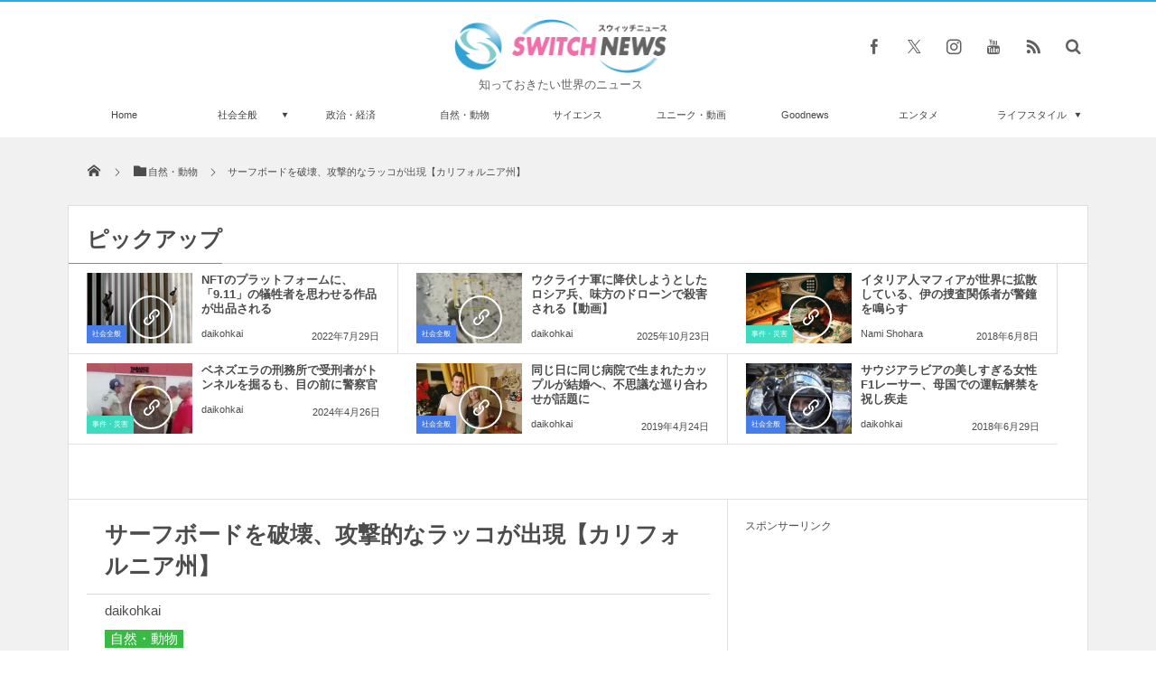

--- FILE ---
content_type: text/html; charset=UTF-8
request_url: https://switch-news.com/nature/post-94347/
body_size: 55703
content:
<!DOCTYPE html>
<html lang="ja"><head prefix="og: http://ogp.me/ns# fb: http://ogp.me/ns/fb# article: http://ogp.me/ns/article#"><meta charset="utf-8" /><meta name="viewport" content="width=device-width,initial-scale=1,minimum-scale=1,user-scalable=yes" /><meta name="description" content="当サイトでは以前、サーフボードに乗るフレンドリーなラッコの話題をお届けしたが、最近同じ場所で攻撃的なラッコも現れているという。" /><meta name="keywords" content="カリフォルニア州,サーフィン,ラッコ,攻撃的" /><meta property="og:title" content="サーフボードを破壊、攻撃的なラッコが出現【カリフォルニア州】" /><meta property="og:type" content="article" /><meta property="og:url" content="https://switch-news.com/nature/post-94347/" /><meta property="og:image" content="https://switch-news.com/wp-content/uploads/2023/07/TwitterABC-News.jpg" /><meta property="og:image:width" content="600" /><meta property="og:image:height" content="400" /><meta property="og:description" content="当サイトでは以前、サーフボードに乗るフレンドリーなラッコの話題をお届けしたが、最近同じ場所で攻撃的なラッコも現れているという。" /><meta property="og:site_name" content="Switch news" /><meta property="fb:app_id" content="1025166451454315" /><meta name="twitter:card" content="summary_large_image" /><meta name="twitter:site" content="@switch_news_ofc" /><!-- Manifest added by SuperPWA - Progressive Web Apps Plugin For WordPress -->
<link rel="manifest" href="/superpwa-manifest.json">
<meta name="theme-color" content="#eaeaea">
<!-- / SuperPWA.com -->
<title>サーフボードを破壊、攻撃的なラッコが出現【カリフォルニア州】 &#8211; Switch News（スウィッチ・ニュース）</title>
<meta name='robots' content='max-image-preview:large' />
<link rel="dns-prefetch" href="//connect.facebook.net" /><link rel="dns-prefetch" href="//secure.gravatar.com" /><link rel="dns-prefetch" href="//api.pinterest.com" /><link rel="dns-prefetch" href="//jsoon.digitiminimi.com" /><link rel="dns-prefetch" href="//b.hatena.ne.jp" /><link rel="dns-prefetch" href="//platform.twitter.com" /><meta http-equiv="Last-Modified" content="金, 14 7月 2023 15:10:27 +0900" /><link rel='dns-prefetch' href='//ajax.googleapis.com' />
<link rel='dns-prefetch' href='//s.w.org' />
<link rel="alternate" type="application/rss+xml" title="Switch news &raquo; フィード" href="https://switch-news.com/feed/" />
<link rel="alternate" type="application/rss+xml" title="Switch news &raquo; コメントフィード" href="https://switch-news.com/comments/feed/" />
<script>
window._wpemojiSettings = {"baseUrl":"https:\/\/s.w.org\/images\/core\/emoji\/13.1.0\/72x72\/","ext":".png","svgUrl":"https:\/\/s.w.org\/images\/core\/emoji\/13.1.0\/svg\/","svgExt":".svg","source":{"concatemoji":"https:\/\/switch-news.com\/wp-includes\/js\/wp-emoji-release.min.js?ver=5.9.8"}};
/*! This file is auto-generated */
!function(e,a,t){var n,r,o,i=a.createElement("canvas"),p=i.getContext&&i.getContext("2d");function s(e,t){var a=String.fromCharCode;p.clearRect(0,0,i.width,i.height),p.fillText(a.apply(this,e),0,0);e=i.toDataURL();return p.clearRect(0,0,i.width,i.height),p.fillText(a.apply(this,t),0,0),e===i.toDataURL()}function c(e){var t=a.createElement("script");t.src=e,t.defer=t.type="text/javascript",a.getElementsByTagName("head")[0].appendChild(t)}for(o=Array("flag","emoji"),t.supports={everything:!0,everythingExceptFlag:!0},r=0;r<o.length;r++)t.supports[o[r]]=function(e){if(!p||!p.fillText)return!1;switch(p.textBaseline="top",p.font="600 32px Arial",e){case"flag":return s([127987,65039,8205,9895,65039],[127987,65039,8203,9895,65039])?!1:!s([55356,56826,55356,56819],[55356,56826,8203,55356,56819])&&!s([55356,57332,56128,56423,56128,56418,56128,56421,56128,56430,56128,56423,56128,56447],[55356,57332,8203,56128,56423,8203,56128,56418,8203,56128,56421,8203,56128,56430,8203,56128,56423,8203,56128,56447]);case"emoji":return!s([10084,65039,8205,55357,56613],[10084,65039,8203,55357,56613])}return!1}(o[r]),t.supports.everything=t.supports.everything&&t.supports[o[r]],"flag"!==o[r]&&(t.supports.everythingExceptFlag=t.supports.everythingExceptFlag&&t.supports[o[r]]);t.supports.everythingExceptFlag=t.supports.everythingExceptFlag&&!t.supports.flag,t.DOMReady=!1,t.readyCallback=function(){t.DOMReady=!0},t.supports.everything||(n=function(){t.readyCallback()},a.addEventListener?(a.addEventListener("DOMContentLoaded",n,!1),e.addEventListener("load",n,!1)):(e.attachEvent("onload",n),a.attachEvent("onreadystatechange",function(){"complete"===a.readyState&&t.readyCallback()})),(n=t.source||{}).concatemoji?c(n.concatemoji):n.wpemoji&&n.twemoji&&(c(n.twemoji),c(n.wpemoji)))}(window,document,window._wpemojiSettings);
</script>
<style type="text/css">
img.wp-smiley,
img.emoji {
	display: inline !important;
	border: none !important;
	box-shadow: none !important;
	height: 1em !important;
	width: 1em !important;
	margin: 0 0.07em !important;
	vertical-align: -0.1em !important;
	background: none !important;
	padding: 0 !important;
}
</style>
	<link rel='stylesheet' id='wp-block-library-css'  href='https://switch-news.com/wp-includes/css/dist/block-library/style.min.css?ver=5.9.8' type='text/css' media='all' />
<style id='global-styles-inline-css' type='text/css'>
body{--wp--preset--color--black: #000000;--wp--preset--color--cyan-bluish-gray: #abb8c3;--wp--preset--color--white: #ffffff;--wp--preset--color--pale-pink: #f78da7;--wp--preset--color--vivid-red: #cf2e2e;--wp--preset--color--luminous-vivid-orange: #ff6900;--wp--preset--color--luminous-vivid-amber: #fcb900;--wp--preset--color--light-green-cyan: #7bdcb5;--wp--preset--color--vivid-green-cyan: #00d084;--wp--preset--color--pale-cyan-blue: #8ed1fc;--wp--preset--color--vivid-cyan-blue: #0693e3;--wp--preset--color--vivid-purple: #9b51e0;--wp--preset--gradient--vivid-cyan-blue-to-vivid-purple: linear-gradient(135deg,rgba(6,147,227,1) 0%,rgb(155,81,224) 100%);--wp--preset--gradient--light-green-cyan-to-vivid-green-cyan: linear-gradient(135deg,rgb(122,220,180) 0%,rgb(0,208,130) 100%);--wp--preset--gradient--luminous-vivid-amber-to-luminous-vivid-orange: linear-gradient(135deg,rgba(252,185,0,1) 0%,rgba(255,105,0,1) 100%);--wp--preset--gradient--luminous-vivid-orange-to-vivid-red: linear-gradient(135deg,rgba(255,105,0,1) 0%,rgb(207,46,46) 100%);--wp--preset--gradient--very-light-gray-to-cyan-bluish-gray: linear-gradient(135deg,rgb(238,238,238) 0%,rgb(169,184,195) 100%);--wp--preset--gradient--cool-to-warm-spectrum: linear-gradient(135deg,rgb(74,234,220) 0%,rgb(151,120,209) 20%,rgb(207,42,186) 40%,rgb(238,44,130) 60%,rgb(251,105,98) 80%,rgb(254,248,76) 100%);--wp--preset--gradient--blush-light-purple: linear-gradient(135deg,rgb(255,206,236) 0%,rgb(152,150,240) 100%);--wp--preset--gradient--blush-bordeaux: linear-gradient(135deg,rgb(254,205,165) 0%,rgb(254,45,45) 50%,rgb(107,0,62) 100%);--wp--preset--gradient--luminous-dusk: linear-gradient(135deg,rgb(255,203,112) 0%,rgb(199,81,192) 50%,rgb(65,88,208) 100%);--wp--preset--gradient--pale-ocean: linear-gradient(135deg,rgb(255,245,203) 0%,rgb(182,227,212) 50%,rgb(51,167,181) 100%);--wp--preset--gradient--electric-grass: linear-gradient(135deg,rgb(202,248,128) 0%,rgb(113,206,126) 100%);--wp--preset--gradient--midnight: linear-gradient(135deg,rgb(2,3,129) 0%,rgb(40,116,252) 100%);--wp--preset--duotone--dark-grayscale: url('#wp-duotone-dark-grayscale');--wp--preset--duotone--grayscale: url('#wp-duotone-grayscale');--wp--preset--duotone--purple-yellow: url('#wp-duotone-purple-yellow');--wp--preset--duotone--blue-red: url('#wp-duotone-blue-red');--wp--preset--duotone--midnight: url('#wp-duotone-midnight');--wp--preset--duotone--magenta-yellow: url('#wp-duotone-magenta-yellow');--wp--preset--duotone--purple-green: url('#wp-duotone-purple-green');--wp--preset--duotone--blue-orange: url('#wp-duotone-blue-orange');--wp--preset--font-size--small: 13px;--wp--preset--font-size--medium: 20px;--wp--preset--font-size--large: 36px;--wp--preset--font-size--x-large: 42px;}.has-black-color{color: var(--wp--preset--color--black) !important;}.has-cyan-bluish-gray-color{color: var(--wp--preset--color--cyan-bluish-gray) !important;}.has-white-color{color: var(--wp--preset--color--white) !important;}.has-pale-pink-color{color: var(--wp--preset--color--pale-pink) !important;}.has-vivid-red-color{color: var(--wp--preset--color--vivid-red) !important;}.has-luminous-vivid-orange-color{color: var(--wp--preset--color--luminous-vivid-orange) !important;}.has-luminous-vivid-amber-color{color: var(--wp--preset--color--luminous-vivid-amber) !important;}.has-light-green-cyan-color{color: var(--wp--preset--color--light-green-cyan) !important;}.has-vivid-green-cyan-color{color: var(--wp--preset--color--vivid-green-cyan) !important;}.has-pale-cyan-blue-color{color: var(--wp--preset--color--pale-cyan-blue) !important;}.has-vivid-cyan-blue-color{color: var(--wp--preset--color--vivid-cyan-blue) !important;}.has-vivid-purple-color{color: var(--wp--preset--color--vivid-purple) !important;}.has-black-background-color{background-color: var(--wp--preset--color--black) !important;}.has-cyan-bluish-gray-background-color{background-color: var(--wp--preset--color--cyan-bluish-gray) !important;}.has-white-background-color{background-color: var(--wp--preset--color--white) !important;}.has-pale-pink-background-color{background-color: var(--wp--preset--color--pale-pink) !important;}.has-vivid-red-background-color{background-color: var(--wp--preset--color--vivid-red) !important;}.has-luminous-vivid-orange-background-color{background-color: var(--wp--preset--color--luminous-vivid-orange) !important;}.has-luminous-vivid-amber-background-color{background-color: var(--wp--preset--color--luminous-vivid-amber) !important;}.has-light-green-cyan-background-color{background-color: var(--wp--preset--color--light-green-cyan) !important;}.has-vivid-green-cyan-background-color{background-color: var(--wp--preset--color--vivid-green-cyan) !important;}.has-pale-cyan-blue-background-color{background-color: var(--wp--preset--color--pale-cyan-blue) !important;}.has-vivid-cyan-blue-background-color{background-color: var(--wp--preset--color--vivid-cyan-blue) !important;}.has-vivid-purple-background-color{background-color: var(--wp--preset--color--vivid-purple) !important;}.has-black-border-color{border-color: var(--wp--preset--color--black) !important;}.has-cyan-bluish-gray-border-color{border-color: var(--wp--preset--color--cyan-bluish-gray) !important;}.has-white-border-color{border-color: var(--wp--preset--color--white) !important;}.has-pale-pink-border-color{border-color: var(--wp--preset--color--pale-pink) !important;}.has-vivid-red-border-color{border-color: var(--wp--preset--color--vivid-red) !important;}.has-luminous-vivid-orange-border-color{border-color: var(--wp--preset--color--luminous-vivid-orange) !important;}.has-luminous-vivid-amber-border-color{border-color: var(--wp--preset--color--luminous-vivid-amber) !important;}.has-light-green-cyan-border-color{border-color: var(--wp--preset--color--light-green-cyan) !important;}.has-vivid-green-cyan-border-color{border-color: var(--wp--preset--color--vivid-green-cyan) !important;}.has-pale-cyan-blue-border-color{border-color: var(--wp--preset--color--pale-cyan-blue) !important;}.has-vivid-cyan-blue-border-color{border-color: var(--wp--preset--color--vivid-cyan-blue) !important;}.has-vivid-purple-border-color{border-color: var(--wp--preset--color--vivid-purple) !important;}.has-vivid-cyan-blue-to-vivid-purple-gradient-background{background: var(--wp--preset--gradient--vivid-cyan-blue-to-vivid-purple) !important;}.has-light-green-cyan-to-vivid-green-cyan-gradient-background{background: var(--wp--preset--gradient--light-green-cyan-to-vivid-green-cyan) !important;}.has-luminous-vivid-amber-to-luminous-vivid-orange-gradient-background{background: var(--wp--preset--gradient--luminous-vivid-amber-to-luminous-vivid-orange) !important;}.has-luminous-vivid-orange-to-vivid-red-gradient-background{background: var(--wp--preset--gradient--luminous-vivid-orange-to-vivid-red) !important;}.has-very-light-gray-to-cyan-bluish-gray-gradient-background{background: var(--wp--preset--gradient--very-light-gray-to-cyan-bluish-gray) !important;}.has-cool-to-warm-spectrum-gradient-background{background: var(--wp--preset--gradient--cool-to-warm-spectrum) !important;}.has-blush-light-purple-gradient-background{background: var(--wp--preset--gradient--blush-light-purple) !important;}.has-blush-bordeaux-gradient-background{background: var(--wp--preset--gradient--blush-bordeaux) !important;}.has-luminous-dusk-gradient-background{background: var(--wp--preset--gradient--luminous-dusk) !important;}.has-pale-ocean-gradient-background{background: var(--wp--preset--gradient--pale-ocean) !important;}.has-electric-grass-gradient-background{background: var(--wp--preset--gradient--electric-grass) !important;}.has-midnight-gradient-background{background: var(--wp--preset--gradient--midnight) !important;}.has-small-font-size{font-size: var(--wp--preset--font-size--small) !important;}.has-medium-font-size{font-size: var(--wp--preset--font-size--medium) !important;}.has-large-font-size{font-size: var(--wp--preset--font-size--large) !important;}.has-x-large-font-size{font-size: var(--wp--preset--font-size--x-large) !important;}
</style>
<link rel='stylesheet' id='parent-style-css'  href='https://switch-news.com/wp-content/themes/dp-magjam/style.css?ver=5.9.8' type='text/css' media='all' />
<link rel='stylesheet' id='child-style-css'  href='https://switch-news.com/wp-content/themes/dp-magjam-child/style.css?ver=5.9.8' type='text/css' media='all' />
<link rel='stylesheet' id='digipress-css'  href='https://switch-news.com/wp-content/themes/dp-magjam/css/style-bs.css?ver=20250205113633' type='text/css' media='all' />
<link rel='stylesheet' id='dp-visual-css'  href='https://switch-news.com/wp-content/uploads/digipress/magjam/css/visual-custom.css?ver=20250512061814' type='text/css' media='all' />
<script src='https://ajax.googleapis.com/ajax/libs/jquery/3.7.1/jquery.min.js?ver=5.9.8' id='jquery-js'></script>
<link rel="https://api.w.org/" href="https://switch-news.com/wp-json/" /><link rel="alternate" type="application/json" href="https://switch-news.com/wp-json/wp/v2/posts/94347" /><link rel="EditURI" type="application/rsd+xml" title="RSD" href="https://switch-news.com/xmlrpc.php?rsd" />
<link rel="wlwmanifest" type="application/wlwmanifest+xml" href="https://switch-news.com/wp-includes/wlwmanifest.xml" /> 
<link rel='shortlink' href='https://switch-news.com/?p=94347' />
<link rel="alternate" type="application/json+oembed" href="https://switch-news.com/wp-json/oembed/1.0/embed?url=https%3A%2F%2Fswitch-news.com%2Fnature%2Fpost-94347%2F" />
<link rel="alternate" type="text/xml+oembed" href="https://switch-news.com/wp-json/oembed/1.0/embed?url=https%3A%2F%2Fswitch-news.com%2Fnature%2Fpost-94347%2F&#038;format=xml" />
<!-- Analytics by WP Statistics - https://wp-statistics.com -->
<link rel="icon" href="https://switch-news.com/wp-content/uploads/2021/12/cropped-XpUQoQ7qZOzWJWI1638709329_1638709365-32x32.png" sizes="32x32" />
<link rel="icon" href="https://switch-news.com/wp-content/uploads/2021/12/cropped-XpUQoQ7qZOzWJWI1638709329_1638709365-192x192.png" sizes="192x192" />
<link rel="apple-touch-icon" href="https://switch-news.com/wp-content/uploads/2021/12/cropped-XpUQoQ7qZOzWJWI1638709329_1638709365-180x180.png" />
<meta name="msapplication-TileImage" content="https://switch-news.com/wp-content/uploads/2021/12/cropped-XpUQoQ7qZOzWJWI1638709329_1638709365-270x270.png" />
<style>
.ai-viewports                 {--ai: 1;}
.ai-viewport-3                { display: none !important;}
.ai-viewport-2                { display: none !important;}
.ai-viewport-1                { display: inherit !important;}
.ai-viewport-0                { display: none !important;}
@media (min-width: 768px) and (max-width: 979px) {
.ai-viewport-1                { display: none !important;}
.ai-viewport-2                { display: inherit !important;}
}
@media (max-width: 767px) {
.ai-viewport-1                { display: none !important;}
.ai-viewport-3                { display: inherit !important;}
}
</style>
<script>j$=jQuery;</script><meta name="viewport" content="width=device-width,initial-scale=0.99" />

<link rel="author" href="http://www.hatena.ne.jp/FJT1492/" />

<meta name="msvalidate.01" content="43D711082EC2BE7BCB6AA28A5F6FED77" />

<link rel="apple-touch-icon"　href="https://switch-news.com/wp-content/uploads/2021/06/apple-touch-icon.png"　>

<meta name="facebook-domain-verification" content="w9nk5ir7xr8yx851z8doh1cgnynh8r" />

<script src="https://ajax.googleapis.com/ajax/libs/jquery/2.1.4/jquery.min.js"></script>


<!-- Google tag (gtag.js) -->
<script async src="https://www.googletagmanager.com/gtag/js?id=UA-89413105-1"></script>
<script>
  window.dataLayer = window.dataLayer || [];
  function gtag(){dataLayer.push(arguments);}
  gtag('js', new Date());

  gtag('config', 'UA-89413105-1');
</script>
</head><body id="main-body" class="post-template-default single single-post postid-94347 single-format-standard main-body"><header id="header_container" class="header_container">
<div id="header_content" class="header_content clearfix">
<div class="h_group title_center"><h1 class="hd_title_img no-wow"><a href="https://switch-news.com/" title="Switch news"><img src="//switch-news.com/wp-content/uploads/digipress/magjam/title/logo_PC-header.png" alt="Switch news" /></a></h1><h2 class="no-wow">知っておきたい世界のニュース</h2></div><div class="hd_misc_div  title_center"><div id="fixed_sns" class="no-wow"><ul><li class="fb"><a href="https://www.facebook.com/switchnews.jp" title="Share on Facebook" target="_blank" class="icon-facebook"><span>Facebook</span></a></li><li class="tw"><a href="https://twitter.com/switch_news_ofc" title="Follow on Twitter" target="_blank" class="icon-twitter"><span>Twitter</span></a></li><li class="instagram"><a href="https://instagram.com/" title="Instagram" target="_blank" class="icon-instagram"><span>Instagram</span></a></li><li class="youtube"><a href="https://youtube.com/channel/UCZE02j5h1-VRz1L5PcQmzog" title="youtube" target="_blank" class="icon-youtube"><span>YouTube</span></a></li><li class="rss"><a href="https://switch-news.com/feed/" title="Subscribe Feed" target="_blank" class="icon-rss"><span>RSS</span></a></li></ul></div><div id="hd_searchform" class="no-wow"><form method="get" id="searchform" action="https://switch-news.com/">
<div class="searchtext_div"><label for="searchtext" class="assistive-text">検索</label>
<input type="text" class="field searchtext" name="s" id="searchtext" placeholder="検索" /></div>
<input type="submit" class="submit searchsubmit" name="submit" value="" />
</form>
</div></div></div><div id="global_menu_wrapper"><div id="global_menu"><nav id="global_menu_nav"><ul id="global_menu_ul" class="menu_num_9"><li id="menu-item-72396" class="menu-item menu-item-type-custom menu-item-object-custom menu-item-home"><a href="https://switch-news.com/" class="menu-link">Home<span class="gnav-bd"></span></a></li>
<li id="menu-item-72389" class="menu-item menu-item-type-custom menu-item-object-custom menu-item-has-children"><a href="https://switch-news.com/category/whole/" class="menu-link">社会全般<span class="gnav-bd"></span></a>
<ul class="sub-menu">
	<li id="menu-item-72390" class="menu-item menu-item-type-custom menu-item-object-custom"><a href="https://switch-news.com/category/incident/" class="menu-link">事件・災害</a></li>
</ul>
</li>
<li id="menu-item-72388" class="menu-item menu-item-type-custom menu-item-object-custom"><a href="https://switch-news.com/category/politics/" class="menu-link">政治・経済<span class="gnav-bd"></span></a></li>
<li id="menu-item-72391" class="menu-item menu-item-type-custom menu-item-object-custom"><a href="https://switch-news.com/category/nature/" class="menu-link">自然・動物<span class="gnav-bd"></span></a></li>
<li id="menu-item-72392" class="menu-item menu-item-type-custom menu-item-object-custom"><a href="https://switch-news.com/category/science/" class="menu-link">サイエンス<span class="gnav-bd"></span></a></li>
<li id="menu-item-72393" class="menu-item menu-item-type-custom menu-item-object-custom"><a href="https://switch-news.com/category/unique/" class="menu-link">ユニーク・動画<span class="gnav-bd"></span></a></li>
<li id="menu-item-72394" class="menu-item menu-item-type-custom menu-item-object-custom"><a href="https://switch-news.com/category/goodnews/" class="menu-link">Goodnews<span class="gnav-bd"></span></a></li>
<li id="menu-item-72395" class="menu-item menu-item-type-custom menu-item-object-custom"><a href="https://switch-news.com/category/entertainment/" class="menu-link">エンタメ<span class="gnav-bd"></span></a></li>
<li id="menu-item-72397" class="menu-item menu-item-type-custom menu-item-object-custom menu-item-has-children"><a href="https://switch-news.com/category/lifestyle/" class="menu-link">ライフスタイル<span class="gnav-bd"></span></a>
<ul class="sub-menu">
	<li id="menu-item-72398" class="menu-item menu-item-type-custom menu-item-object-custom"><a href="https://switch-news.com/category/travel/" class="menu-link">トラベル</a></li>
	<li id="menu-item-72399" class="menu-item menu-item-type-custom menu-item-object-custom"><a href="https://switch-news.com/category/gourmet/" class="menu-link">グルメ</a></li>
	<li id="menu-item-72400" class="menu-item menu-item-type-custom menu-item-object-custom"><a href="https://switch-news.com/category/idea/" class="menu-link">アイディア</a></li>
</ul>
</li>
</ul></nav></div><div id="expand_float_menu"><i class="icon-spaced-menu"></i></div></div></header><div id="main-wrap" class="main-wrap no-header"><section id="headline-sec"><div id="headline-sec-inner"><nav id="dp_breadcrumb_nav" class="dp_breadcrumb"><ul><li><a href="https://switch-news.com/"><span class="icon-home"></span></a></li><li><a href="https://switch-news.com/category/nature/"><span class="icon-folder">自然・動物</span></a></li><li><a href="https://switch-news.com/nature/post-94347/"><span>サーフボードを破壊、攻撃的なラッコが出現【カリフォルニア州】</span></a></li></ul></nav></div></section><div id="top-container-widget" class="container-widget-area widget-container pos-top"><div id="dp_recentposts_for_archive-18" class="dp-widget-content widget-box loop-div slider_fx"><h3 class="inside-title"><span>ピックアップ</span></h3><section class="loop-section magazine three clearfix"><div id="loop_div1806974f0a970ecf" class="loop-div two-col"><article class="loop-article oddpost cat-color14"><div class="loop-post-thumb magazine three"><a href="https://switch-news.com/whole/post-79747/" rel="bookmark" title="NFTのプラットフォームに、「9.11」の犠牲者を思わせる作品が出品される"><img src="https://switch-news.com/wp-content/uploads/2022/07/Twitterweb3-450x300.jpg" width="450" height="300" layout="responsive" class="wp-post-image" alt="NFTのプラットフォームに、「9.11」の犠牲者を思わせる作品が出品される" srcset="https://switch-news.com/wp-content/uploads/2022/07/Twitterweb3-450x300.jpg 450w, https://switch-news.com/wp-content/uploads/2022/07/Twitterweb3-300x200.jpg 300w, https://switch-news.com/wp-content/uploads/2022/07/Twitterweb3.jpg 600w" /><div class="loop-post-thumb-flip cat-color14"></div><div class="loop-media-icon"><span class="icon-link"></span></div></a><div class="meta-cat"><a href="https://switch-news.com/category/whole/" rel="tag" class="cat-color14">社会全般</a></div></div><div class="loop-article-content"><h1 class="entry-title loop-title magazine three"><a href="https://switch-news.com/whole/post-79747/" rel="bookmark" title="NFTのプラットフォームに、「9.11」の犠牲者を思わせる作品が出品される">NFTのプラットフォームに、「9.11」の犠牲者を思わせる作品が出品される</a></h1><div class="meta-author vcard"><a href="https://switch-news.com/author/daikohkai/" rel="author" title="Show articles of this user." class="fn">daikohkai</a></div><div class="loop-date"><time datetime="2022-07-29T19:05:55+09:00" class="published">2022年7月29日</time></div></div></article><article class="loop-article evenpost cat-color14"><div class="loop-post-thumb magazine three"><a href="https://switch-news.com/whole/post-127136/" rel="bookmark" title="ウクライナ軍に降伏しようとしたロシア兵、味方のドローンで殺害される【動画】"><img src="https://switch-news.com/wp-content/uploads/2025/10/X_MAGA-Cult-Slayer49021891882557299-450x300.jpg" width="450" height="300" layout="responsive" class="wp-post-image" alt="ウクライナ軍に降伏しようとしたロシア兵、味方のドローンで殺害される【動画】" srcset="https://switch-news.com/wp-content/uploads/2025/10/X_MAGA-Cult-Slayer49021891882557299-450x300.jpg 450w, https://switch-news.com/wp-content/uploads/2025/10/X_MAGA-Cult-Slayer49021891882557299-300x200.jpg 300w, https://switch-news.com/wp-content/uploads/2025/10/X_MAGA-Cult-Slayer49021891882557299.jpg 600w" /><div class="loop-post-thumb-flip cat-color14"></div><div class="loop-media-icon"><span class="icon-link"></span></div></a><div class="meta-cat"><a href="https://switch-news.com/category/whole/" rel="tag" class="cat-color14">社会全般</a></div></div><div class="loop-article-content"><h1 class="entry-title loop-title magazine three"><a href="https://switch-news.com/whole/post-127136/" rel="bookmark" title="ウクライナ軍に降伏しようとしたロシア兵、味方のドローンで殺害される【動画】">ウクライナ軍に降伏しようとしたロシア兵、味方のドローンで殺害される【動画】</a></h1><div class="meta-author vcard"><a href="https://switch-news.com/author/daikohkai/" rel="author" title="Show articles of this user." class="fn">daikohkai</a></div><div class="loop-date"><time datetime="2025-10-23T17:05:33+09:00" class="published">2025年10月23日</time></div></div></article><article class="loop-article oddpost cat-color6"><div class="loop-post-thumb magazine three"><a href="https://switch-news.com/incident/%e3%82%a4%e3%82%bf%e3%83%aa%e3%82%a2%e4%ba%ba%e3%83%9e%e3%83%95%e3%82%a3%e3%82%a2%e3%81%8c%e4%b8%96%e7%95%8c%e3%81%ab%e6%8b%a1%e6%95%a3%e3%81%97%e3%81%a6%e3%81%84%e3%82%8b%e3%80%81%e4%bc%8a%e3%81%ae/" rel="bookmark" title="イタリア人マフィアが世界に拡散している、伊の捜査関係者が警鐘を鳴らす"><img src="https://switch-news.com/wp-content/uploads/2018/06/antique-book-bottle-221539.jpg" width="450" height="300" layout="responsive" class="wp-post-image" alt="イタリア人マフィアが世界に拡散している、伊の捜査関係者が警鐘を鳴らす" srcset="https://switch-news.com/wp-content/uploads/2018/06/antique-book-bottle-221539.jpg 600w, https://switch-news.com/wp-content/uploads/2018/06/antique-book-bottle-221539-300x200.jpg 300w" /><div class="loop-post-thumb-flip cat-color6"></div><div class="loop-media-icon"><span class="icon-link"></span></div></a><div class="meta-cat"><a href="https://switch-news.com/category/incident/" rel="tag" class="cat-color6">事件・災害</a></div></div><div class="loop-article-content"><h1 class="entry-title loop-title magazine three"><a href="https://switch-news.com/incident/%e3%82%a4%e3%82%bf%e3%83%aa%e3%82%a2%e4%ba%ba%e3%83%9e%e3%83%95%e3%82%a3%e3%82%a2%e3%81%8c%e4%b8%96%e7%95%8c%e3%81%ab%e6%8b%a1%e6%95%a3%e3%81%97%e3%81%a6%e3%81%84%e3%82%8b%e3%80%81%e4%bc%8a%e3%81%ae/" rel="bookmark" title="イタリア人マフィアが世界に拡散している、伊の捜査関係者が警鐘を鳴らす">イタリア人マフィアが世界に拡散している、伊の捜査関係者が警鐘を鳴らす</a></h1><div class="meta-author vcard"><a href="https://switch-news.com/author/shohara-nami/" rel="author" title="Show articles of this user." class="fn">Nami Shohara</a></div><div class="loop-date"><time datetime="2018-06-08T11:45:04+09:00" class="published">2018年6月8日</time></div></div></article><article class="loop-article evenpost cat-color6"><div class="loop-post-thumb magazine three"><a href="https://switch-news.com/incident/post-106302/" rel="bookmark" title="ベネズエラの刑務所で受刑者がトンネルを掘るも、目の前に警察官"><img src="https://switch-news.com/wp-content/uploads/2024/04/X_Tabasco-al-minuto87729909256344546758258681639-450x300.jpg" width="450" height="300" layout="responsive" class="wp-post-image" alt="ベネズエラの刑務所で受刑者がトンネルを掘るも、目の前に警察官" srcset="https://switch-news.com/wp-content/uploads/2024/04/X_Tabasco-al-minuto87729909256344546758258681639-450x300.jpg 450w, https://switch-news.com/wp-content/uploads/2024/04/X_Tabasco-al-minuto87729909256344546758258681639-300x200.jpg 300w, https://switch-news.com/wp-content/uploads/2024/04/X_Tabasco-al-minuto87729909256344546758258681639.jpg 600w" /><div class="loop-post-thumb-flip cat-color6"></div><div class="loop-media-icon"><span class="icon-link"></span></div></a><div class="meta-cat"><a href="https://switch-news.com/category/incident/" rel="tag" class="cat-color6">事件・災害</a></div></div><div class="loop-article-content"><h1 class="entry-title loop-title magazine three"><a href="https://switch-news.com/incident/post-106302/" rel="bookmark" title="ベネズエラの刑務所で受刑者がトンネルを掘るも、目の前に警察官">ベネズエラの刑務所で受刑者がトンネルを掘るも、目の前に警察官</a></h1><div class="meta-author vcard"><a href="https://switch-news.com/author/daikohkai/" rel="author" title="Show articles of this user." class="fn">daikohkai</a></div><div class="loop-date"><time datetime="2024-04-26T17:05:15+09:00" class="published">2024年4月26日</time></div></div></article><article class="loop-article oddpost cat-color14"><div class="loop-post-thumb magazine three"><a href="https://switch-news.com/whole/post-31123/" rel="bookmark" title="同じ日に同じ病院で生まれたカップルが結婚へ、不思議な巡り合わせが話題に"><img src="https://switch-news.com/wp-content/uploads/2019/04/FacebookShauna-Gracey.jpg" width="450" height="300" layout="responsive" class="wp-post-image" alt="同じ日に同じ病院で生まれたカップルが結婚へ、不思議な巡り合わせが話題に" srcset="https://switch-news.com/wp-content/uploads/2019/04/FacebookShauna-Gracey.jpg 600w, https://switch-news.com/wp-content/uploads/2019/04/FacebookShauna-Gracey-300x200.jpg 300w" /><div class="loop-post-thumb-flip cat-color14"></div><div class="loop-media-icon"><span class="icon-link"></span></div></a><div class="meta-cat"><a href="https://switch-news.com/category/whole/" rel="tag" class="cat-color14">社会全般</a></div></div><div class="loop-article-content"><h1 class="entry-title loop-title magazine three"><a href="https://switch-news.com/whole/post-31123/" rel="bookmark" title="同じ日に同じ病院で生まれたカップルが結婚へ、不思議な巡り合わせが話題に">同じ日に同じ病院で生まれたカップルが結婚へ、不思議な巡り合わせが話題に</a></h1><div class="meta-author vcard"><a href="https://switch-news.com/author/daikohkai/" rel="author" title="Show articles of this user." class="fn">daikohkai</a></div><div class="loop-date"><time datetime="2019-04-24T17:05:18+09:00" class="published">2019年4月24日</time></div></div></article><article class="loop-article evenpost cat-color14"><div class="loop-post-thumb magazine three"><a href="https://switch-news.com/whole/%e3%82%b5%e3%82%a6%e3%82%b8%e3%82%a2%e3%83%a9%e3%83%93%e3%82%a2%e3%81%ae%e7%be%8e%e3%81%97%e3%81%99%e3%81%8e%e3%82%8b%e5%a5%b3%e6%80%a7f1%e3%83%ac%e3%83%bc%e3%82%b5%e3%83%bc%e3%80%81%e6%af%8d%e5%9b%bd/" rel="bookmark" title="サウジアラビアの美しすぎる女性F1レーサー、母国での運転解禁を祝し疾走"><img src="https://switch-news.com/wp-content/uploads/2018/06/TwitterFormula1.jpg" width="450" height="300" layout="responsive" class="wp-post-image" alt="サウジアラビアの美しすぎる女性F1レーサー、母国での運転解禁を祝し疾走" srcset="https://switch-news.com/wp-content/uploads/2018/06/TwitterFormula1.jpg 600w, https://switch-news.com/wp-content/uploads/2018/06/TwitterFormula1-300x200.jpg 300w" /><div class="loop-post-thumb-flip cat-color14"></div><div class="loop-media-icon"><span class="icon-link"></span></div></a><div class="meta-cat"><a href="https://switch-news.com/category/whole/" rel="tag" class="cat-color14">社会全般</a></div></div><div class="loop-article-content"><h1 class="entry-title loop-title magazine three"><a href="https://switch-news.com/whole/%e3%82%b5%e3%82%a6%e3%82%b8%e3%82%a2%e3%83%a9%e3%83%93%e3%82%a2%e3%81%ae%e7%be%8e%e3%81%97%e3%81%99%e3%81%8e%e3%82%8b%e5%a5%b3%e6%80%a7f1%e3%83%ac%e3%83%bc%e3%82%b5%e3%83%bc%e3%80%81%e6%af%8d%e5%9b%bd/" rel="bookmark" title="サウジアラビアの美しすぎる女性F1レーサー、母国での運転解禁を祝し疾走">サウジアラビアの美しすぎる女性F1レーサー、母国での運転解禁を祝し疾走</a></h1><div class="meta-author vcard"><a href="https://switch-news.com/author/daikohkai/" rel="author" title="Show articles of this user." class="fn">daikohkai</a></div><div class="loop-date"><time datetime="2018-06-29T11:45:59+09:00" class="published">2018年6月29日</time></div></div></article></div></section></div></div><div id="container" class="dp-container clearfix"><div id="content" class="content two-col right"><div class='ai-viewports ai-viewport-3 ai-insert-13-28267801' style='margin: 8px auto; text-align: center; display: block; clear: both;' data-insertion-position='prepend' data-selector='.ai-insert-13-28267801' data-insertion-no-dbg data-code='[base64]/[base64]' data-block='13'></div>

<article id="post-94347" class="single-article post-94347 post type-post status-publish format-standard has-post-thumbnail category-nature tag-992 tag-5788 tag-10869 tag-875"><header>
<h1 class="entry-title single-title"><span>サーフボードを破壊、攻撃的なラッコが出現【カリフォルニア州】</span></h1><div class="single_post_meta"><div class="first_row"><span class="meta-author vcard"><a href="https://switch-news.com/author/daikohkai/" rel="author" title="Show articles of this user." class="fn">daikohkai</a></span><div class="meta-cat"><a href="https://switch-news.com/category/nature/" rel="tag" class="cat-color2">自然・動物</a></div></div></div></header><div class="entry entry-content"><div class="eyecatch-wrapper"><div class="eyecatch-under-title"><img src="https://switch-news.com/wp-content/uploads/2023/07/TwitterABC-News.jpg" class="wp-post-image aligncenter" alt="サーフボードを破壊、攻撃的なラッコが出現【カリフォルニア州】" width="600" height="400" /></div>
		<div class="caption-container">Twitter/ABC News</div></div><p>当サイトでは以前、サーフボードに乗るフレンドリーなラッコの話題をお届けしたが、最近同じ場所で攻撃的なラッコも現れているという。</p>
<p>&nbsp;</p>
<div class='ai-viewports ai-viewport-3 ai-insert-12-40315022' style='margin: 8px auto; text-align: center; display: block; clear: both;' data-insertion-position='prepend' data-selector='.ai-insert-12-40315022' data-insertion-no-dbg data-code='[base64]/[base64]' data-block='12'></div>

<h2><strong>魚類野生動物局も警告</strong></h2>
<p>&nbsp;</p>
<p>アメリカ・カリフォルニア州の都市、サンタクルーズの海岸では以前から、ラッコが現れ、サーファーのボードに乗り、サーフィンを楽しむ様子が目撃されてきた。</p>
<p>&nbsp;</p>
<p>しかしここ最近、攻撃的なラッコが現れており、アメリカ魚類野生動物局も警鐘を鳴らしているという。</p>
<p>&nbsp;</p>
<p>6月にサーフィンをするラッコを撮影した、写真家のマーク・ウッドワードさんは、次のように語っている。</p>
<p>&nbsp;</p>
<p>「それ以来、この5日間で、ラッコはさらに3件目撃されています。しかも、どれもずっと攻撃的です。長年、たくさんのラッコを撮影してきましたが、こんなことは初めてです」</p>
<p>&nbsp;</p>
<div class='ai-viewports ai-viewport-3 ai-insert-6-53622460' style='margin: 8px auto; text-align: center; display: block; clear: both;' data-insertion-position='prepend' data-selector='.ai-insert-6-53622460' data-insertion-no-dbg data-code='[base64]' data-block='6'></div>

<div class='ai-viewports ai-viewport-1 ai-viewport-2 ai-insert-8-36558763' style='margin: 8px auto; text-align: center; display: block; clear: both;' data-insertion-position='prepend' data-selector='.ai-insert-8-36558763' data-insertion-no-dbg data-code='[base64]' data-block='8'></div>

<h2><strong>ボードがダメージを受け、破壊される</strong></h2>
<p>&nbsp;</p>
<p>もっとも攻撃的なラッコが、以前話題になったラッコかどうかは分かっていない。</p>
<p>&nbsp;</p>
<p>またウッドワードさんは、メスのラッコが多くのサーファーやカヤックに近づいていくのを目撃しており、中には争う様子も目にしたという。その様子がこちら。</p>
<p>&nbsp;</p>
<blockquote class="twitter-tweet">
<p dir="ltr" lang="en">OTTER DESTRUCTION: Wildlife officials are warning beachgoers to steer clear of an aggressive sea otter that has been seen going after surfers in Santa Cruz, California. <a href="https://t.co/xEICZJgKwU">https://t.co/xEICZJgKwU</a> <a href="https://t.co/bGTxM1Xo0F">pic.twitter.com/bGTxM1Xo0F</a></p>
<p>— ABC News (@ABC) <a href="https://twitter.com/ABC/status/1679543549162045440?ref_src=twsrc%5Etfw">July 13, 2023</a></p></blockquote>
<p><script async charset="utf-8" data-type="lazy" data-src="https://platform.twitter.com/widgets.js"></script></p>
<p>&nbsp;</p>
<p>ウッドワードさんは「このサーフボードをめぐって、まさにレスリングの試合でした。そして、最終的にその人はサーフボードを諦め、ボードはダメージを受け、破壊されました。その前日も、あるサーファーを撮影したんですが、彼もそのラッコにビビって、ボードを置いて、岸まで泳いで帰ってしまったんです」</p>
<p>&nbsp;</p>
<div class='ai-viewports ai-viewport-3 ai-insert-7-44828131' style='margin: 8px auto; text-align: center; display: block; clear: both;' data-insertion-position='prepend' data-selector='.ai-insert-7-44828131' data-insertion-no-dbg data-code='[base64]' data-block='7'></div>

<div class='ai-viewports ai-viewport-1 ai-viewport-2 ai-insert-9-22451544' style='margin: 8px auto; text-align: center; display: block; clear: both;' data-insertion-position='prepend' data-selector='.ai-insert-9-22451544' data-insertion-no-dbg data-code='[base64]' data-block='9'></div>

<h2><strong>本来はかなり攻撃的な動物</strong></h2>
<p>&nbsp;</p>
<p>サンノゼ州立大学・モス・ランディング海洋研究所のデビッド・エバート教授によれば、実際にはラッコはかなり攻撃的な動物で、人々が考えるほどキュートでかわいい動物ではないという。</p>
<p>&nbsp;</p>
<p>またエバート教授は、人間との交流はラッコのような野生動物に、悪影響を及ぼすことがあると指摘している。</p>
<p>&nbsp;</p>
<p>カリフォルニア州魚類野生動物局も、ラッコが攻撃的になったのは、ホルモンの急増によるものか、または人間が餌を与えたせいかもしれないと考えているそうだ。（了）</p>
<p>&nbsp;</p>
<p>出典元：ABC7：<a href="https://abc7news.com/sea-otter-steals-surfboard-santa-cruz-west-cliff-drive-paddleboard/13490929/?cid=social_twitter_abcn">Authorities issue warning after aggressive sea otter seen going after surfers in Santa Cruz</a>(7/12)</p>
<!-- CONTENT END 3 -->
</div><footer class="single_post_meta bottom"><div class="first_row"><div class="post_meta_sns_btn top"><ul class="sns_btn_div sns_btn_box"><li class="sns_btn_twitter"><div class="arrow_box_feedly"><span class="icon-comments"></span></div><a href="https://twitter.com/share" class="twitter-share-button" data-lang="ja" data-url="https://switch-news.com/nature/post-94347/" data-count="vertical">Tweet</a></li><li class="sns_btn_facebook"><div class="fb-like" data-href="https://switch-news.com/nature/post-94347/" data-action="like" data-layout="box_count" data-show-faces="false" data-share="true"></div></li><li class="sns_btn_hatena"><a href="http://b.hatena.ne.jp/entry/https://switch-news.com/nature/post-94347/" class="hatena-bookmark-button" data-hatena-bookmark-title="%E3%82%B5%E3%83%BC%E3%83%95%E3%83%9C%E3%83%BC%E3%83%89%E3%82%92%E7%A0%B4%E5%A3%8A%E3%80%81%E6%94%BB%E6%92%83%E7%9A%84%E3%81%AA%E3%83%A9%E3%83%83%E3%82%B3%E3%81%8C%E5%87%BA%E7%8F%BE%E3%80%90%E3%82%AB%E3%83%AA%E3%83%95%E3%82%A9%E3%83%AB%E3%83%8B%E3%82%A2%E5%B7%9E%E3%80%91" data-hatena-bookmark-layout="vertical-balloon" title="このエントリーをはてなブックマークに追加"><img src="//b.hatena.ne.jp/images/entry-button/button-only.gif" alt="このエントリーをはてなブックマークに追加" width="20" height="20" style="border: none;" /></a></li></ul></div></div><span class="meta-date"><time datetime="2023-07-17T11:45:48+09:00" class="published icon-clock">2023年7月17日</time></span><span class="meta-author vcard"><a href="https://switch-news.com/author/daikohkai/" rel="author" title="Show articles of this user." class="fn">daikohkai</a></span><div class="meta-cat"><a href="https://switch-news.com/category/nature/" rel="tag" class="cat-color2">自然・動物</a></div></footer></article>



<!--Google���N�^���O��2�񂱂����� -->

<table border="0">
<tbody>
<tr>
<th>
<script async crossorigin="anonymous" data-type="lazy" data-src="https://pagead2.googlesyndication.com/pagead/js/adsbygoogle.js?client=ca-pub-2475210766589556"></script>
<!-- PC�L�������N�^���O��2�E2021�N8�� -->
<ins class="adsbygoogle" style="display: inline-block; width: 300px; height: 300px;" data-ad-client="ca-pub-2475210766589556" data-ad-slot="9048704216"></ins>
<script>
     (adsbygoogle = window.adsbygoogle || []).push({});
</script>
</th>
<th><script async crossorigin="anonymous" data-type="lazy" data-src="https://pagead2.googlesyndication.com/pagead/js/adsbygoogle.js?client=ca-pub-2475210766589556"></script>
<!-- PC�L�������N�^���O��2�E2021�N8�� -->
<ins class="adsbygoogle" style="display: inline-block; width: 300px; height: 300px;" data-ad-client="ca-pub-2475210766589556" data-ad-slot="9048704216"></ins>
<script>
     (adsbygoogle = window.adsbygoogle || []).push({});
</script></th>
</tr>
</tbody>
</table>

<!--Google���N�^���O��2�񂱂��܂� -->



<!--Twitter�t�H���[�������� -->

<div class="post-sharecontent">
  <img src=" " class="post-share-img">
  <div class="post-share-list">
    <p>記事が気に入ったら<br>Switch Newsをフォローしよう！</p>
    <div class="post-sharebutton">
<ul>   
<a href="https://twitter.com/switch_news_ofc?ref_src=twsrc%5Etfw" class="twitter-follow-button" data-size="large" data-show-screen-name="false" data-show-count="true">Follow @switch_news_ofc</a><script async charset="utf-8" data-type="lazy" data-src="https://platform.twitter.com/widgets.js"></script>
</ul>

<ul> 
<div class="fb-like" data-href="https://www.facebook.com/switchnews.jp" data-width="" data-layout="button_count" data-action="like" data-size="large" data-share="true"></div>
</ul>
    </div>
  </div>
</div>

<script>
  document.addEventListener("DOMContentLoaded", function() {
    var $image = $('meta[property="og:image"]').attr('content');
    $('.post-share-img').attr("src", "" + $image);
  });
</script>


<!--Twitter�t�H���[�����܂� -->


<br>







<aside class="dp_related_posts clearfix vertical two-col">
<h3 class="inside-title"><span>今、あなたにおすすめ</span></h3>
<ul>
<li class="clearfix"><div class="widget-post-thumb"><a href="https://switch-news.com/nature/post-130142/" title="浜辺に残されたラッコの赤ちゃん、保護され、母親と再会【動画】"><img src="https://switch-news.com/wp-content/uploads/2026/01/X_The-Associated-Press72627711100191818777722-250x154.jpg" width="250" height="154" layout="responsive" class="wp-post-image" alt="浜辺に残されたラッコの赤ちゃん、保護され、母親と再会【動画】" srcset="https://switch-news.com/wp-content/uploads/2026/01/X_The-Associated-Press72627711100191818777722-250x154.jpg 250w, https://switch-news.com/wp-content/uploads/2026/01/X_The-Associated-Press72627711100191818777722-500x308.jpg 500w" /></a></div><div class="rel-pub-date"><time datetime="2026-01-21T07:05:09+09:00">2026年1月21日</time></div><h4><a href="https://switch-news.com/nature/post-130142/" title="浜辺に残されたラッコの赤ちゃん、保護され、母親と再会【動画】">浜辺に残されたラッコの赤ちゃん、保護され、母親と再会【動画】</a></h4>
</li>
<li class="clearfix"><div class="widget-post-thumb"><a href="https://switch-news.com/whole/post-130053/" title="ICEの職員が抗議デモの参加者に発砲、男性が片目を失明"><img src="https://switch-news.com/wp-content/uploads/2026/01/X_No563762782999390382771-250x154.jpg" width="250" height="154" layout="responsive" class="wp-post-image" alt="ICEの職員が抗議デモの参加者に発砲、男性が片目を失明" srcset="https://switch-news.com/wp-content/uploads/2026/01/X_No563762782999390382771-250x154.jpg 250w, https://switch-news.com/wp-content/uploads/2026/01/X_No563762782999390382771-500x308.jpg 500w" /></a></div><div class="rel-pub-date"><time datetime="2026-01-17T18:05:46+09:00">2026年1月17日</time></div><h4><a href="https://switch-news.com/whole/post-130053/" title="ICEの職員が抗議デモの参加者に発砲、男性が片目を失明">ICEの職員が抗議デモの参加者に発砲、男性が片目を失明</a></h4>
</li>
<li class="clearfix"><div class="widget-post-thumb"><a href="https://switch-news.com/incident/post-129396/" title="カリフォルニア州が豪雨に見舞われ、多数の鉄砲水が発生"><img src="https://switch-news.com/wp-content/uploads/2025/12/X_ABC-News3356627882300039382-250x154.jpg" width="250" height="154" layout="responsive" class="wp-post-image" alt="カリフォルニア州が豪雨に見舞われ、多数の鉄砲水が発生" srcset="https://switch-news.com/wp-content/uploads/2025/12/X_ABC-News3356627882300039382-250x154.jpg 250w, https://switch-news.com/wp-content/uploads/2025/12/X_ABC-News3356627882300039382-500x308.jpg 500w" /></a></div><div class="rel-pub-date"><time datetime="2025-12-28T18:05:18+09:00">2025年12月28日</time></div><h4><a href="https://switch-news.com/incident/post-129396/" title="カリフォルニア州が豪雨に見舞われ、多数の鉄砲水が発生">カリフォルニア州が豪雨に見舞われ、多数の鉄砲水が発生</a></h4>
</li>
<li class="clearfix"><div class="widget-post-thumb"><a href="https://switch-news.com/whole/post-129115/" title="世界最大の飛行機がカリフォルニア州の上空に出現、住民もびっくり【動画】"><img src="https://switch-news.com/wp-content/uploads/2025/12/X_Stratolaunch3889366299115161-250x154.jpg" width="250" height="154" layout="responsive" class="wp-post-image" alt="世界最大の飛行機がカリフォルニア州の上空に出現、住民もびっくり【動画】" srcset="https://switch-news.com/wp-content/uploads/2025/12/X_Stratolaunch3889366299115161-250x154.jpg 250w, https://switch-news.com/wp-content/uploads/2025/12/X_Stratolaunch3889366299115161-500x308.jpg 500w" /></a></div><div class="rel-pub-date"><time datetime="2025-12-19T20:15:55+09:00">2025年12月19日</time></div><h4><a href="https://switch-news.com/whole/post-129115/" title="世界最大の飛行機がカリフォルニア州の上空に出現、住民もびっくり【動画】">世界最大の飛行機がカリフォルニア州の上空に出現、住民もびっくり【動画】</a></h4>
</li>
<li class="clearfix"><div class="widget-post-thumb"><a href="https://switch-news.com/nature/post-128534/" title="住宅の床下から巨大なクマが這い出てきた！住民もびっくり【動画】"><img src="https://switch-news.com/wp-content/uploads/2025/12/X_ABC-News2900025539956776000222251111187288989456321-250x154.jpg" width="250" height="154" layout="responsive" class="wp-post-image" alt="住宅の床下から巨大なクマが這い出てきた！住民もびっくり【動画】" srcset="https://switch-news.com/wp-content/uploads/2025/12/X_ABC-News2900025539956776000222251111187288989456321-250x154.jpg 250w, https://switch-news.com/wp-content/uploads/2025/12/X_ABC-News2900025539956776000222251111187288989456321-500x308.jpg 500w" /></a></div><div class="rel-pub-date"><time datetime="2025-12-05T07:05:20+09:00">2025年12月5日</time></div><h4><a href="https://switch-news.com/nature/post-128534/" title="住宅の床下から巨大なクマが這い出てきた！住民もびっくり【動画】">住宅の床下から巨大なクマが這い出てきた！住民もびっくり【動画】</a></h4>
</li>
<li class="clearfix"><div class="widget-post-thumb"><a href="https://switch-news.com/nature/post-126922/" title="ラッコがサーファーを噛み、ボードも盗んでしまう【アメリカ】"><img src="https://switch-news.com/wp-content/uploads/2025/10/X_Lookout-Santa-Cruz329920266171299299181-250x154.jpg" width="250" height="154" layout="responsive" class="wp-post-image" alt="ラッコがサーファーを噛み、ボードも盗んでしまう【アメリカ】" srcset="https://switch-news.com/wp-content/uploads/2025/10/X_Lookout-Santa-Cruz329920266171299299181-250x154.jpg 250w, https://switch-news.com/wp-content/uploads/2025/10/X_Lookout-Santa-Cruz329920266171299299181-500x308.jpg 500w" /></a></div><div class="rel-pub-date"><time datetime="2025-10-20T07:05:15+09:00">2025年10月20日</time></div><h4><a href="https://switch-news.com/nature/post-126922/" title="ラッコがサーファーを噛み、ボードも盗んでしまう【アメリカ】">ラッコがサーファーを噛み、ボードも盗んでしまう【アメリカ】</a></h4>
</li>
<li class="clearfix"><div class="widget-post-thumb"><a href="https://switch-news.com/incident/post-126797/" title="ヘリコプターが制御不能、回転しながら墜落する映像が衝撃的"><img src="https://switch-news.com/wp-content/uploads/2025/10/X_BNO-News830002771992566278100016272-250x154.jpg" width="250" height="154" layout="responsive" class="wp-post-image" alt="ヘリコプターが制御不能、回転しながら墜落する映像が衝撃的" srcset="https://switch-news.com/wp-content/uploads/2025/10/X_BNO-News830002771992566278100016272-250x154.jpg 250w, https://switch-news.com/wp-content/uploads/2025/10/X_BNO-News830002771992566278100016272-500x308.jpg 500w" /></a></div><div class="rel-pub-date"><time datetime="2025-10-15T17:05:36+09:00">2025年10月15日</time></div><h4><a href="https://switch-news.com/incident/post-126797/" title="ヘリコプターが制御不能、回転しながら墜落する映像が衝撃的">ヘリコプターが制御不能、回転しながら墜落する映像が衝撃的</a></h4>
</li>
<li class="clearfix"><div class="widget-post-thumb"><a href="https://switch-news.com/politics/post-126079/" title="カリフォルニア州で、ICEを含む連邦捜査官のマスク着用を禁止"><img src="https://switch-news.com/wp-content/uploads/2025/09/X_Marco-Foster290000156628898245181-250x154.jpg" width="250" height="154" layout="responsive" class="wp-post-image" alt="カリフォルニア州で、ICEを含む連邦捜査官のマスク着用を禁止" srcset="https://switch-news.com/wp-content/uploads/2025/09/X_Marco-Foster290000156628898245181-250x154.jpg 250w, https://switch-news.com/wp-content/uploads/2025/09/X_Marco-Foster290000156628898245181-500x308.jpg 500w" /></a></div><div class="rel-pub-date"><time datetime="2025-09-22T20:05:46+09:00">2025年9月22日</time></div><h4><a href="https://switch-news.com/politics/post-126079/" title="カリフォルニア州で、ICEを含む連邦捜査官のマスク着用を禁止">カリフォルニア州で、ICEを含む連邦捜査官のマスク着用を禁止</a></h4>
</li>
<li class="clearfix"><div class="widget-post-thumb"><a href="https://switch-news.com/incident/post-125639/" title="貨物船のコンテナが崩壊、次々と海へ落下していく【動画】"><img src="https://switch-news.com/wp-content/uploads/2025/09/X_ABC-News3554000157273565612661991010182773-250x154.jpg" width="250" height="154" layout="responsive" class="wp-post-image" alt="貨物船のコンテナが崩壊、次々と海へ落下していく【動画】" srcset="https://switch-news.com/wp-content/uploads/2025/09/X_ABC-News3554000157273565612661991010182773-250x154.jpg 250w, https://switch-news.com/wp-content/uploads/2025/09/X_ABC-News3554000157273565612661991010182773-500x308.jpg 500w" /></a></div><div class="rel-pub-date"><time datetime="2025-09-12T17:05:44+09:00">2025年9月12日</time></div><h4><a href="https://switch-news.com/incident/post-125639/" title="貨物船のコンテナが崩壊、次々と海へ落下していく【動画】">貨物船のコンテナが崩壊、次々と海へ落下していく【動画】</a></h4>
</li>
<li class="clearfix"><div class="widget-post-thumb"><a href="https://switch-news.com/nature/post-124160/" title="数多くの犬たちが、1つのサーフボードで波乗り【動画】"><img src="https://switch-news.com/wp-content/uploads/2025/07/X_-ABC-News33392920017672451572229209013546571-250x154.jpg" width="250" height="154" layout="responsive" class="wp-post-image" alt="数多くの犬たちが、1つのサーフボードで波乗り【動画】" srcset="https://switch-news.com/wp-content/uploads/2025/07/X_-ABC-News33392920017672451572229209013546571-250x154.jpg 250w, https://switch-news.com/wp-content/uploads/2025/07/X_-ABC-News33392920017672451572229209013546571-500x308.jpg 500w" /></a></div><div class="rel-pub-date"><time datetime="2025-07-30T07:05:36+09:00">2025年7月30日</time></div><h4><a href="https://switch-news.com/nature/post-124160/" title="数多くの犬たちが、1つのサーフボードで波乗り【動画】">数多くの犬たちが、1つのサーフボードで波乗り【動画】</a></h4>
</li>
<li class="clearfix"><div class="widget-post-thumb"><a href="https://switch-news.com/nature/post-124064/" title="意外な協力関係？大きなクマと一緒にいるコヨーテを発見【動画】"><img src="https://switch-news.com/wp-content/uploads/2025/07/FacebookAltadena-Sheriffs-Station-250x154.jpg" width="250" height="154" layout="responsive" class="wp-post-image" alt="意外な協力関係？大きなクマと一緒にいるコヨーテを発見【動画】" srcset="https://switch-news.com/wp-content/uploads/2025/07/FacebookAltadena-Sheriffs-Station-250x154.jpg 250w, https://switch-news.com/wp-content/uploads/2025/07/FacebookAltadena-Sheriffs-Station-500x308.jpg 500w" /></a></div><div class="rel-pub-date"><time datetime="2025-07-25T07:05:37+09:00">2025年7月25日</time></div><h4><a href="https://switch-news.com/nature/post-124064/" title="意外な協力関係？大きなクマと一緒にいるコヨーテを発見【動画】">意外な協力関係？大きなクマと一緒にいるコヨーテを発見【動画】</a></h4>
</li>
<li class="clearfix"><div class="widget-post-thumb"><a href="https://switch-news.com/incident/post-123773/" title="人間の皮で作られたような不気味なぬいぐるみ、コンビニで発見"><img src="https://switch-news.com/wp-content/uploads/2025/07/X_ABC7-Eyewitness-News3200021661452003788278617561-250x154.jpg" width="250" height="154" layout="responsive" class="wp-post-image" alt="人間の皮で作られたような不気味なぬいぐるみ、コンビニで発見" srcset="https://switch-news.com/wp-content/uploads/2025/07/X_ABC7-Eyewitness-News3200021661452003788278617561-250x154.jpg 250w, https://switch-news.com/wp-content/uploads/2025/07/X_ABC7-Eyewitness-News3200021661452003788278617561-500x308.jpg 500w" /></a></div><div class="rel-pub-date"><time datetime="2025-07-22T17:05:57+09:00">2025年7月22日</time></div><h4><a href="https://switch-news.com/incident/post-123773/" title="人間の皮で作られたような不気味なぬいぐるみ、コンビニで発見">人間の皮で作られたような不気味なぬいぐるみ、コンビニで発見</a></h4>
</li>
</ul>
</aside>
<div class="single-nav dp_related_posts vertical two-col"><ul class="clearfix"><li class="left"><div class="widget-post-thumb"><a href="https://switch-news.com/whole/post-94461/" title="クリミア半島に大規模ドローン攻撃、ロシア側は10機を破壊・無効化したと発表"><img src="https://switch-news.com/wp-content/uploads/2023/07/55e6dbc5dae3cb756d369f3bcd1a2e0d-140x96.jpg" width="140" height="96" layout="responsive" class="wp-post-image" alt="サーフボードを破壊、攻撃的なラッコが出現【カリフォルニア州】" srcset="https://switch-news.com/wp-content/uploads/2023/07/55e6dbc5dae3cb756d369f3bcd1a2e0d-140x96.jpg 140w, https://switch-news.com/wp-content/uploads/2023/07/55e6dbc5dae3cb756d369f3bcd1a2e0d-280x192.jpg 280w" /></a><i class="icon-left-open"></i></div><div class="rel-pub-date">2023年7月17日</div><a href="https://switch-news.com/whole/post-94461/">クリミア半島に大規模ドローン攻撃、ロシア側は10機を破壊・無効化したと発表</a></li><li class="right"><div class="widget-post-thumb"><a href="https://switch-news.com/whole/post-94482/" title="ウインブルドン決勝、ジョコビッチがラケットを叩きつけて壊す【動画】"><img src="https://switch-news.com/wp-content/uploads/2023/07/catch272-140x96.jpg" width="140" height="96" layout="responsive" class="wp-post-image" alt="サーフボードを破壊、攻撃的なラッコが出現【カリフォルニア州】" srcset="https://switch-news.com/wp-content/uploads/2023/07/catch272-140x96.jpg 140w, https://switch-news.com/wp-content/uploads/2023/07/catch272-280x192.jpg 280w" /></a><i class="icon-right-open"></i></div><div class="rel-pub-date">2023年7月17日</div><a href="https://switch-news.com/whole/post-94482/">ウインブルドン決勝、ジョコビッチがラケットを叩きつけて壊す【動画】</a></li></ul></div>




<!--Google���N�^���O��2�񂱂����� -->


<!--Google���N�^���O��2�񂱂��܂� -->



<!--Google�֘A�L���������� -->





<!--Google�֘A�L�������܂� -->




	</div><aside id="sidebar" class="sidebar right first">
<div id="text-12" class="widget-box widget_text slider_fx">			<div class="textwidget"><div style="font-size: 1em;">スポンサーリンク</div>
<div align="center"><script async crossorigin="anonymous" data-type="lazy" data-src="https://pagead2.googlesyndication.com/pagead/js/adsbygoogle.js?client=ca-pub-2475210766589556"></script><br />
<!-- PC記事下レクタングル2・2021年8月 --><br />
<ins class="adsbygoogle" style="display: inline-block; width: 300px; height: 300px;" data-ad-client="ca-pub-2475210766589556" data-ad-slot="9048704216"></ins><br />
<script>
     (adsbygoogle = window.adsbygoogle || []).push({});
</script></div>
</div>
		</div><div id="dpmostviewedpostswidget-9" class="widget-box dp_recent_posts_widget slider_fx"><h1 class="dp-widget-title"><span>今週の人気ランキング</span></h1><ul class="recent_entries thumb"><li class="clearfix has_rank"><div class="widget-post-thumb thumb"><a href="https://switch-news.com/whole/post-130109/" rel="bookmark"><img src="https://switch-news.com/wp-content/uploads/2026/01/X_MAKS-25KSOOSGGJSJKKSHHHS-140x96.jpg" width="140" height="96" layout="responsive" class="wp-post-image" alt="ウクライナ軍と戦っている北朝鮮の兵士、橇で滑り、地雷に吹き飛ばされる【動画】" srcset="https://switch-news.com/wp-content/uploads/2026/01/X_MAKS-25KSOOSGGJSJKKSHHHS-140x96.jpg 140w, https://switch-news.com/wp-content/uploads/2026/01/X_MAKS-25KSOOSGGJSJKKSHHHS-280x192.jpg 280w" /></a></div><div class="excerpt_div"><div class="widget-time"><time datetime="2026-01-20T17:05:32+09:00">2026年1月20日</time></div><h4 class="excerpt_title_wid"><a href="https://switch-news.com/whole/post-130109/" rel="bookmark">ウクライナ軍と戦っている北朝鮮の兵士、橇で滑り、地雷に吹き飛ばされる【動画】</a></h4></div><span class="rank_label thumb">1</span></li><li class="clearfix has_rank"><div class="widget-post-thumb thumb"><a href="https://switch-news.com/incident/post-130139/" rel="bookmark"><img src="https://switch-news.com/wp-content/uploads/2026/01/catcho746-140x96.jpg" width="140" height="96" layout="responsive" class="wp-post-image" alt="ロシアのスキーリゾートが雪崩に呑み込まれるも、人々がギリギリまで逃げず【映像】" srcset="https://switch-news.com/wp-content/uploads/2026/01/catcho746-140x96.jpg 140w, https://switch-news.com/wp-content/uploads/2026/01/catcho746-280x192.jpg 280w" /></a></div><div class="excerpt_div"><div class="widget-time"><time datetime="2026-01-21T08:05:39+09:00">2026年1月21日</time></div><h4 class="excerpt_title_wid"><a href="https://switch-news.com/incident/post-130139/" rel="bookmark">ロシアのスキーリゾートが雪崩に呑み込まれるも、人々がギリギリまで逃げず【映像】</a></h4></div><span class="rank_label thumb">2</span></li><li class="clearfix has_rank"><div class="widget-post-thumb thumb"><a href="https://switch-news.com/whole/post-130180/" rel="bookmark"><img src="https://switch-news.com/wp-content/uploads/2026/01/catch747-140x96.jpeg" width="140" height="96" layout="responsive" class="wp-post-image" alt="Uber Eatsの配達ロボットが、踏切で列車に轢き潰される" srcset="https://switch-news.com/wp-content/uploads/2026/01/catch747-140x96.jpeg 140w, https://switch-news.com/wp-content/uploads/2026/01/catch747-280x192.jpeg 280w" /></a></div><div class="excerpt_div"><div class="widget-time"><time datetime="2026-01-22T17:05:04+09:00">2026年1月22日</time></div><h4 class="excerpt_title_wid"><a href="https://switch-news.com/whole/post-130180/" rel="bookmark">Uber Eatsの配達ロボットが、踏切で列車に轢き潰される</a></h4></div><span class="rank_label thumb">3</span></li><li class="clearfix has_rank"><div class="widget-post-thumb thumb"><a href="https://switch-news.com/incident/post-130044/" rel="bookmark"><img src="https://switch-news.com/wp-content/uploads/2026/01/X_CourtNewsUK633300911162720001-140x96.jpg" width="140" height="96" layout="responsive" class="wp-post-image" alt="10代の3人が、「小児性愛者」の男性に石を投げつけて殺す【動画】" srcset="https://switch-news.com/wp-content/uploads/2026/01/X_CourtNewsUK633300911162720001-140x96.jpg 140w, https://switch-news.com/wp-content/uploads/2026/01/X_CourtNewsUK633300911162720001-280x192.jpg 280w" /></a></div><div class="excerpt_div"><div class="widget-time"><time datetime="2026-01-19T17:05:32+09:00">2026年1月19日</time></div><h4 class="excerpt_title_wid"><a href="https://switch-news.com/incident/post-130044/" rel="bookmark">10代の3人が、「小児性愛者」の男性に石を投げつけて殺す【動画】</a></h4></div><span class="rank_label thumb">4</span></li><li class="clearfix has_rank"><div class="widget-post-thumb thumb"><a href="https://switch-news.com/nature/post-130271/" rel="bookmark"><img src="https://switch-news.com/wp-content/uploads/2026/01/TikTok_drummerswifelife530029297711902029383-140x96.jpg" width="140" height="96" layout="responsive" class="wp-post-image" alt="ウサギが超高速で疾走、時速60km以上で車と並走【動画】" srcset="https://switch-news.com/wp-content/uploads/2026/01/TikTok_drummerswifelife530029297711902029383-140x96.jpg 140w, https://switch-news.com/wp-content/uploads/2026/01/TikTok_drummerswifelife530029297711902029383-280x192.jpg 280w" /></a></div><div class="excerpt_div"><div class="widget-time"><time datetime="2026-01-23T07:05:53+09:00">2026年1月23日</time></div><h4 class="excerpt_title_wid"><a href="https://switch-news.com/nature/post-130271/" rel="bookmark">ウサギが超高速で疾走、時速60km以上で車と並走【動画】</a></h4></div><span class="rank_label thumb">5</span></li></ul></div><div id="custom_html-52" class="widget_text widget-box widget_custom_html slider_fx"><div class="textwidget custom-html-widget"><div id="im-a00ea310ee394ab2be43412f897987dd">
  <script async src="https://imp-adedge.i-mobile.co.jp/script/v1/spot.js?20220104"></script>
  <script>(window.adsbyimobile=window.adsbyimobile||[]).push({pid:63237,mid:581344,asid:1890775,type:"banner",display:"inline",elementid:"im-a00ea310ee394ab2be43412f897987dd"})</script>
</div></div></div><div id="dpmostviewedpostswidget-10" class="widget-box dp_recent_posts_widget slider_fx"><h1 class="dp-widget-title"><span>今月の人気ランキング</span></h1><ul class="recent_entries thumb"><li class="clearfix has_rank"><div class="widget-post-thumb thumb"><a href="https://switch-news.com/whole/post-130109/" rel="bookmark"><img src="https://switch-news.com/wp-content/uploads/2026/01/X_MAKS-25KSOOSGGJSJKKSHHHS-140x96.jpg" width="140" height="96" layout="responsive" class="wp-post-image" alt="ウクライナ軍と戦っている北朝鮮の兵士、橇で滑り、地雷に吹き飛ばされる【動画】" srcset="https://switch-news.com/wp-content/uploads/2026/01/X_MAKS-25KSOOSGGJSJKKSHHHS-140x96.jpg 140w, https://switch-news.com/wp-content/uploads/2026/01/X_MAKS-25KSOOSGGJSJKKSHHHS-280x192.jpg 280w" /></a></div><div class="excerpt_div"><div class="widget-time"><time datetime="2026-01-20T17:05:32+09:00">2026年1月20日</time></div><h4 class="excerpt_title_wid"><a href="https://switch-news.com/whole/post-130109/" rel="bookmark">ウクライナ軍と戦っている北朝鮮の兵士、橇で滑り、地雷に吹き飛ばされる【動画】</a></h4></div><span class="rank_label thumb">1</span></li><li class="clearfix has_rank"><div class="widget-post-thumb thumb"><a href="https://switch-news.com/incident/post-130139/" rel="bookmark"><img src="https://switch-news.com/wp-content/uploads/2026/01/catcho746-140x96.jpg" width="140" height="96" layout="responsive" class="wp-post-image" alt="ロシアのスキーリゾートが雪崩に呑み込まれるも、人々がギリギリまで逃げず【映像】" srcset="https://switch-news.com/wp-content/uploads/2026/01/catcho746-140x96.jpg 140w, https://switch-news.com/wp-content/uploads/2026/01/catcho746-280x192.jpg 280w" /></a></div><div class="excerpt_div"><div class="widget-time"><time datetime="2026-01-21T08:05:39+09:00">2026年1月21日</time></div><h4 class="excerpt_title_wid"><a href="https://switch-news.com/incident/post-130139/" rel="bookmark">ロシアのスキーリゾートが雪崩に呑み込まれるも、人々がギリギリまで逃げず【映像】</a></h4></div><span class="rank_label thumb">2</span></li><li class="clearfix has_rank"><div class="widget-post-thumb thumb"><a href="https://switch-news.com/politics/post-129874/" rel="bookmark"><img src="https://switch-news.com/wp-content/uploads/2026/01/catch742-140x96.jpg" width="140" height="96" layout="responsive" class="wp-post-image" alt="ホンジュラス女性議員の頭に自家製手榴弾が命中、恐ろしい瞬間が撮影される" srcset="https://switch-news.com/wp-content/uploads/2026/01/catch742-140x96.jpg 140w, https://switch-news.com/wp-content/uploads/2026/01/catch742-280x192.jpg 280w" /></a></div><div class="excerpt_div"><div class="widget-time"><time datetime="2026-01-13T19:05:54+09:00">2026年1月13日</time></div><h4 class="excerpt_title_wid"><a href="https://switch-news.com/politics/post-129874/" rel="bookmark">ホンジュラス女性議員の頭に自家製手榴弾が命中、恐ろしい瞬間が撮影される</a></h4></div><span class="rank_label thumb">3</span></li><li class="clearfix has_rank"><div class="widget-post-thumb thumb"><a href="https://switch-news.com/whole/post-129806/" rel="bookmark"><img src="https://switch-news.com/wp-content/uploads/2026/01/X_Talia-Jane55339922010102999939-140x96.jpg" width="140" height="96" layout="responsive" class="wp-post-image" alt="ミネソタ州での移民関税執行局による女性の殺害、全米各地で抗議デモ" srcset="https://switch-news.com/wp-content/uploads/2026/01/X_Talia-Jane55339922010102999939-140x96.jpg 140w, https://switch-news.com/wp-content/uploads/2026/01/X_Talia-Jane55339922010102999939-280x192.jpg 280w" /></a></div><div class="excerpt_div"><div class="widget-time"><time datetime="2026-01-09T10:05:18+09:00">2026年1月9日</time></div><h4 class="excerpt_title_wid"><a href="https://switch-news.com/whole/post-129806/" rel="bookmark">ミネソタ州での移民関税執行局による女性の殺害、全米各地で抗議デモ</a></h4></div><span class="rank_label thumb">4</span></li><li class="clearfix has_rank"><div class="widget-post-thumb thumb"><a href="https://switch-news.com/incident/post-129788/" rel="bookmark"><img src="https://switch-news.com/wp-content/uploads/2026/01/X_ABC-News672000191816625527389992444252512000111162142-140x96.jpg" width="140" height="96" layout="responsive" class="wp-post-image" alt="米移民関税執行局の職員が女性を射殺、高まる怒りの声【動画】" srcset="https://switch-news.com/wp-content/uploads/2026/01/X_ABC-News672000191816625527389992444252512000111162142-140x96.jpg 140w, https://switch-news.com/wp-content/uploads/2026/01/X_ABC-News672000191816625527389992444252512000111162142-280x192.jpg 280w" /></a></div><div class="excerpt_div"><div class="widget-time"><time datetime="2026-01-08T17:15:27+09:00">2026年1月8日</time></div><h4 class="excerpt_title_wid"><a href="https://switch-news.com/incident/post-129788/" rel="bookmark">米移民関税執行局の職員が女性を射殺、高まる怒りの声【動画】</a></h4></div><span class="rank_label thumb">5</span></li></ul></div><div id="text-21" class="widget-box widget_text slider_fx">			<div class="textwidget"><div id="im-6a6ccfa025294186a02cd31792032881"><script async src="https://imp-adedge.i-mobile.co.jp/script/v1/spot.js?20220104"></script><br />
<script>(window.adsbyimobile=window.adsbyimobile||[]).push({pid:63237,mid:581344,asid:1890775,type:"banner",display:"inline",elementid:"im-6a6ccfa025294186a02cd31792032881"})</script></div>
</div>
		</div><div id="custom_html-38" class="widget_text widget-box widget_custom_html slider_fx"><h1 class="dp-widget-title"><span>Push7/Feedlyで購読</span></h1><div class="textwidget custom-html-widget"><div class="push7">
<a href="https://switch-news.app.push7.jp/" rel="nofollow noopener" target="_blank" sl-processed="1">Push7で購読する</a>
</div>

<div class="feedly-button"><a href="http://feedly.com/i/subscription/feed/https://switch-news.com/feed/" target="_blank" rel="noopener"><i class="fa fa-rss"></i> Feedlyで更新情報を受け取る</a></div>
</div></div><div id="custom_html-50" class="widget_text widget-box widget_custom_html slider_fx"><h1 class="dp-widget-title"><span>人気ランキング</span></h1><div class="textwidget custom-html-widget"><a href="https://blogmura.com/profiles/10913387?p_cid=10913387"><img src="https://blogparts.blogmura.com/parts_image/user/pv10913387.gif" alt="PVアクセスランキング にほんブログ村" /></a>
<a href="https://blog.with2.net/link/?id=2035464"><img width="88" height="31" src="https://blog.with2.net/img/banner/banner_21.gif" title="人気ブログランキング"></a><br><a href="https://blog.with2.net/link/?id=2035464" style="font-size: 0.9em;">人気ブログランキング</a>
</div></div></aside>
</div></div><div id="container_footer" class="container_footer"><div id="content_footer" class="content_footer widget-content"><div id="dp_recentposts_for_archive-19" class="dp-widget-content container_btm widget-box loop-div slider_fx"><h3 class="inside-title"><span>ウクライナ特集</span></h3><section class="loop-section magazine one clearfix"><div id="loop_div3256974f0a98ccc8" class="loop-div two-col"><article class="loop-article oddpost first cat-color14"><div class="loop-post-thumb magazine one"><a href="https://switch-news.com/whole/post-130109/" rel="bookmark" title="ウクライナ軍と戦っている北朝鮮の兵士、橇で滑り、地雷に吹き飛ばされる【動画】"><img src="https://switch-news.com/wp-content/uploads/2026/01/X_MAKS-25KSOOSGGJSJKKSHHHS-450x300.jpg" width="450" height="300" layout="responsive" class="wp-post-image" alt="ウクライナ軍と戦っている北朝鮮の兵士、橇で滑り、地雷に吹き飛ばされる【動画】" srcset="https://switch-news.com/wp-content/uploads/2026/01/X_MAKS-25KSOOSGGJSJKKSHHHS-450x300.jpg 450w, https://switch-news.com/wp-content/uploads/2026/01/X_MAKS-25KSOOSGGJSJKKSHHHS-300x200.jpg 300w, https://switch-news.com/wp-content/uploads/2026/01/X_MAKS-25KSOOSGGJSJKKSHHHS.jpg 600w" /><div class="loop-post-thumb-flip cat-color14"></div><div class="loop-media-icon"><span class="icon-link"></span></div></a><div class="meta-cat"><a href="https://switch-news.com/category/whole/" rel="tag" class="cat-color14">社会全般</a></div></div><div class="loop-article-content"><h1 class="entry-title loop-title magazine one"><a href="https://switch-news.com/whole/post-130109/" rel="bookmark" title="ウクライナ軍と戦っている北朝鮮の兵士、橇で滑り、地雷に吹き飛ばされる【動画】">ウクライナ軍と戦っている北朝鮮の兵士、橇で滑り、地雷に吹き飛ばされる【動画】</a></h1><div class="meta-div clearfix magazine one"><div class="meta-author vcard"><a href="https://switch-news.com/author/daikohkai/" rel="author" title="Show articles of this user." class="fn">daikohkai</a></div><div class="loop-date"><time datetime="2026-01-20T17:05:32+09:00" class="published">2026年1月20日</time></div></div><div class="loop-excerpt entry-summary">ロシア軍の援軍として、ウクライナ軍と戦っている北朝鮮の兵士と思われる人物が、地雷で吹き飛ばされ、その恐ろしい映像がSNSに投稿されている。</div></div></article><article class="loop-article evenpost cat-color14"><div class="loop-post-thumb magazine one"><a href="https://switch-news.com/whole/post-86478/" rel="bookmark" title="フランスのTVで生放送中、レポーターの背後でロシアのミサイルが大爆発"><img src="https://switch-news.com/wp-content/uploads/2023/01/TwitterNEXTA-450x300.jpg" width="450" height="300" layout="responsive" class="wp-post-image" alt="フランスのTVで生放送中、レポーターの背後でロシアのミサイルが大爆発" srcset="https://switch-news.com/wp-content/uploads/2023/01/TwitterNEXTA-450x300.jpg 450w, https://switch-news.com/wp-content/uploads/2023/01/TwitterNEXTA-300x200.jpg 300w, https://switch-news.com/wp-content/uploads/2023/01/TwitterNEXTA.jpg 600w" /><div class="loop-post-thumb-flip cat-color14"></div></a><div class="meta-cat"><a href="https://switch-news.com/category/whole/" rel="tag" class="cat-color14">社会全般</a></div></div><div class="loop-article-content"><h1 class="entry-title loop-title magazine one"><a href="https://switch-news.com/whole/post-86478/" rel="bookmark" title="フランスのTVで生放送中、レポーターの背後でロシアのミサイルが大爆発">フランスのTVで生放送中、レポーターの背後でロシアのミサイルが大爆発</a></h1><div class="meta-div clearfix magazine one"><div class="meta-author vcard"><a href="https://switch-news.com/author/daikohkai/" rel="author" title="Show articles of this user." class="fn">daikohkai</a></div><div class="loop-date"><time datetime="2023-01-05T09:05:30+09:00" class="published">2023年1月5日</time></div></div></div></article><article class="loop-article oddpost cat-color14"><div class="loop-post-thumb magazine one"><a href="https://switch-news.com/whole/post-114588/" rel="bookmark" title="ウクライナ軍の戦車がたった1台で、ロシア軍の車両を次々と撃破【動画】"><img src="https://switch-news.com/wp-content/uploads/2024/11/X_OSINTtechnical912277771020897867256571-450x300.jpg" width="450" height="300" layout="responsive" class="wp-post-image" alt="ウクライナ軍の戦車がたった1台で、ロシア軍の車両を次々と撃破【動画】" srcset="https://switch-news.com/wp-content/uploads/2024/11/X_OSINTtechnical912277771020897867256571-450x300.jpg 450w, https://switch-news.com/wp-content/uploads/2024/11/X_OSINTtechnical912277771020897867256571-300x200.jpg 300w, https://switch-news.com/wp-content/uploads/2024/11/X_OSINTtechnical912277771020897867256571.jpg 600w" /><div class="loop-post-thumb-flip cat-color14"></div></a><div class="meta-cat"><a href="https://switch-news.com/category/whole/" rel="tag" class="cat-color14">社会全般</a></div></div><div class="loop-article-content"><h1 class="entry-title loop-title magazine one"><a href="https://switch-news.com/whole/post-114588/" rel="bookmark" title="ウクライナ軍の戦車がたった1台で、ロシア軍の車両を次々と撃破【動画】">ウクライナ軍の戦車がたった1台で、ロシア軍の車両を次々と撃破【動画】</a></h1><div class="meta-div clearfix magazine one"><div class="meta-author vcard"><a href="https://switch-news.com/author/daikohkai/" rel="author" title="Show articles of this user." class="fn">daikohkai</a></div><div class="loop-date"><time datetime="2024-11-16T18:05:14+09:00" class="published">2024年11月16日</time></div></div></div></article><article class="loop-article evenpost cat-color14"><div class="loop-post-thumb magazine one"><a href="https://switch-news.com/whole/post-129556/" rel="bookmark" title="ロシア占領下のへルソン州で、ウクライナ軍のドローン攻撃により多数が死亡か？"><img src="https://switch-news.com/wp-content/uploads/2026/01/cfa46702721faf543508ce2b5c8f6c3d-450x300.jpg" width="450" height="300" layout="responsive" class="wp-post-image" alt="ロシア占領下のへルソン州で、ウクライナ軍のドローン攻撃により多数が死亡か？" srcset="https://switch-news.com/wp-content/uploads/2026/01/cfa46702721faf543508ce2b5c8f6c3d-450x300.jpg 450w, https://switch-news.com/wp-content/uploads/2026/01/cfa46702721faf543508ce2b5c8f6c3d-300x200.jpg 300w, https://switch-news.com/wp-content/uploads/2026/01/cfa46702721faf543508ce2b5c8f6c3d.jpg 600w" /><div class="loop-post-thumb-flip cat-color14"></div></a><div class="meta-cat"><a href="https://switch-news.com/category/whole/" rel="tag" class="cat-color14">社会全般</a></div></div><div class="loop-article-content"><h1 class="entry-title loop-title magazine one"><a href="https://switch-news.com/whole/post-129556/" rel="bookmark" title="ロシア占領下のへルソン州で、ウクライナ軍のドローン攻撃により多数が死亡か？">ロシア占領下のへルソン州で、ウクライナ軍のドローン攻撃により多数が死亡か？</a></h1><div class="meta-div clearfix magazine one"><div class="meta-author vcard"><a href="https://switch-news.com/author/daikohkai/" rel="author" title="Show articles of this user." class="fn">daikohkai</a></div><div class="loop-date"><time datetime="2026-01-03T09:05:58+09:00" class="published">2026年1月3日</time></div></div></div></article><article class="loop-article oddpost cat-color14"><div class="loop-post-thumb magazine one"><a href="https://switch-news.com/whole/post-129846/" rel="bookmark" title="ロシア軍が新型極超音速ミサイル「オレシュニク」を発射、ウクライナ西部を攻撃"><img src="https://switch-news.com/wp-content/uploads/2026/01/Twitter_Anton-Gerashchenko273788200210028882828100191-450x300.jpg" width="450" height="300" layout="responsive" class="wp-post-image" alt="ロシア軍が新型極超音速ミサイル「オレシュニク」を発射、ウクライナ西部を攻撃" srcset="https://switch-news.com/wp-content/uploads/2026/01/Twitter_Anton-Gerashchenko273788200210028882828100191-450x300.jpg 450w, https://switch-news.com/wp-content/uploads/2026/01/Twitter_Anton-Gerashchenko273788200210028882828100191-300x200.jpg 300w, https://switch-news.com/wp-content/uploads/2026/01/Twitter_Anton-Gerashchenko273788200210028882828100191.jpg 600w" /><div class="loop-post-thumb-flip cat-color14"></div></a><div class="meta-cat"><a href="https://switch-news.com/category/whole/" rel="tag" class="cat-color14">社会全般</a></div></div><div class="loop-article-content"><h1 class="entry-title loop-title magazine one"><a href="https://switch-news.com/whole/post-129846/" rel="bookmark" title="ロシア軍が新型極超音速ミサイル「オレシュニク」を発射、ウクライナ西部を攻撃">ロシア軍が新型極超音速ミサイル「オレシュニク」を発射、ウクライナ西部を攻撃</a></h1><div class="meta-div clearfix magazine one"><div class="meta-author vcard"><a href="https://switch-news.com/author/daikohkai/" rel="author" title="Show articles of this user." class="fn">daikohkai</a></div><div class="loop-date"><time datetime="2026-01-11T18:05:26+09:00" class="published">2026年1月11日</time></div></div></div></article><article class="loop-article evenpost cat-color8"><div class="loop-post-thumb magazine one"><a href="https://switch-news.com/politics/post-107609/" rel="bookmark" title="「ウクライナにロシア領土を攻撃させたら、重大な結果を招く」プーチン氏が西側に警告"><img src="https://switch-news.com/wp-content/uploads/2024/05/X_TASS6672676919809093179816981638761-450x300.jpg" width="450" height="300" layout="responsive" class="wp-post-image" alt="「ウクライナにロシア領土を攻撃させたら、重大な結果を招く」プーチン氏が西側に警告" srcset="https://switch-news.com/wp-content/uploads/2024/05/X_TASS6672676919809093179816981638761-450x300.jpg 450w, https://switch-news.com/wp-content/uploads/2024/05/X_TASS6672676919809093179816981638761-300x200.jpg 300w, https://switch-news.com/wp-content/uploads/2024/05/X_TASS6672676919809093179816981638761.jpg 600w" /><div class="loop-post-thumb-flip cat-color8"></div></a><div class="meta-cat"><a href="https://switch-news.com/category/politics/" rel="tag" class="cat-color8">政治・経済</a></div></div><div class="loop-article-content"><h1 class="entry-title loop-title magazine one"><a href="https://switch-news.com/politics/post-107609/" rel="bookmark" title="「ウクライナにロシア領土を攻撃させたら、重大な結果を招く」プーチン氏が西側に警告">「ウクライナにロシア領土を攻撃させたら、重大な結果を招く」プーチン氏が西側に警告</a></h1><div class="meta-div clearfix magazine one"><div class="meta-author vcard"><a href="https://switch-news.com/author/daikohkai/" rel="author" title="Show articles of this user." class="fn">daikohkai</a></div><div class="loop-date"><time datetime="2024-05-30T17:05:12+09:00" class="published">2024年5月30日</time></div></div></div></article><article class="loop-article oddpost cat-color14"><div class="loop-post-thumb magazine one"><a href="https://switch-news.com/whole/post-76587/" rel="bookmark" title="絶望とパニック…ロシア巡洋艦「モスクワ」沈没直前の無線通信を公開"><img src="https://switch-news.com/wp-content/uploads/2022/05/catch0518-450x300.jpg" width="450" height="300" layout="responsive" class="wp-post-image" alt="絶望とパニック…ロシア巡洋艦「モスクワ」沈没直前の無線通信を公開" srcset="https://switch-news.com/wp-content/uploads/2022/05/catch0518-450x300.jpg 450w, https://switch-news.com/wp-content/uploads/2022/05/catch0518-300x200.jpg 300w, https://switch-news.com/wp-content/uploads/2022/05/catch0518.jpg 600w" /><div class="loop-post-thumb-flip cat-color14"></div></a><div class="meta-cat"><a href="https://switch-news.com/category/whole/" rel="tag" class="cat-color14">社会全般</a></div></div><div class="loop-article-content"><h1 class="entry-title loop-title magazine one"><a href="https://switch-news.com/whole/post-76587/" rel="bookmark" title="絶望とパニック…ロシア巡洋艦「モスクワ」沈没直前の無線通信を公開">絶望とパニック…ロシア巡洋艦「モスクワ」沈没直前の無線通信を公開</a></h1><div class="meta-div clearfix magazine one"><div class="meta-author vcard"><a href="https://switch-news.com/author/kazuto-yasutani/" rel="author" title="Show articles of this user." class="fn">安来 信男</a></div><div class="loop-date"><time datetime="2022-05-18T10:05:05+09:00" class="published">2022年5月18日</time></div></div></div></article><article class="loop-article evenpost cat-color7"><div class="loop-post-thumb magazine one"><a href="https://switch-news.com/goodnews/post-73104/" rel="bookmark" title="戦闘に参加しているウクライナ人のカップル、最前線で結婚式を挙げる"><img src="https://switch-news.com/wp-content/uploads/2022/03/TwitterBBC-News-450x300.jpg" width="450" height="300" layout="responsive" class="wp-post-image" alt="戦闘に参加しているウクライナ人のカップル、最前線で結婚式を挙げる" srcset="https://switch-news.com/wp-content/uploads/2022/03/TwitterBBC-News-450x300.jpg 450w, https://switch-news.com/wp-content/uploads/2022/03/TwitterBBC-News-300x200.jpg 300w, https://switch-news.com/wp-content/uploads/2022/03/TwitterBBC-News.jpg 600w" /><div class="loop-post-thumb-flip cat-color7"></div></a><div class="meta-cat"><a href="https://switch-news.com/category/goodnews/" rel="tag" class="cat-color7">Goodnews</a></div></div><div class="loop-article-content"><h1 class="entry-title loop-title magazine one"><a href="https://switch-news.com/goodnews/post-73104/" rel="bookmark" title="戦闘に参加しているウクライナ人のカップル、最前線で結婚式を挙げる">戦闘に参加しているウクライナ人のカップル、最前線で結婚式を挙げる</a></h1><div class="meta-div clearfix magazine one"><div class="meta-author vcard"><a href="https://switch-news.com/author/daikohkai/" rel="author" title="Show articles of this user." class="fn">daikohkai</a></div><div class="loop-date"><time datetime="2022-03-07T17:05:42+09:00" class="published">2022年3月7日</time></div></div></div></article><article class="loop-article oddpost cat-color14"><div class="loop-post-thumb magazine one"><a href="https://switch-news.com/whole/post-90269/" rel="bookmark" title="モスクワにあるロシア国防省で火災、黒煙が立ち上る【動画】"><img src="https://switch-news.com/wp-content/uploads/2023/04/TwitterKyivPost-450x300.jpg" width="450" height="300" layout="responsive" class="wp-post-image" alt="モスクワにあるロシア国防省で火災、黒煙が立ち上る【動画】" srcset="https://switch-news.com/wp-content/uploads/2023/04/TwitterKyivPost-450x300.jpg 450w, https://switch-news.com/wp-content/uploads/2023/04/TwitterKyivPost-300x200.jpg 300w, https://switch-news.com/wp-content/uploads/2023/04/TwitterKyivPost.jpg 600w" /><div class="loop-post-thumb-flip cat-color14"></div></a><div class="meta-cat"><a href="https://switch-news.com/category/whole/" rel="tag" class="cat-color14">社会全般</a></div></div><div class="loop-article-content"><h1 class="entry-title loop-title magazine one"><a href="https://switch-news.com/whole/post-90269/" rel="bookmark" title="モスクワにあるロシア国防省で火災、黒煙が立ち上る【動画】">モスクワにあるロシア国防省で火災、黒煙が立ち上る【動画】</a></h1><div class="meta-div clearfix magazine one"><div class="meta-author vcard"><a href="https://switch-news.com/author/daikohkai/" rel="author" title="Show articles of this user." class="fn">daikohkai</a></div><div class="loop-date"><time datetime="2023-04-06T09:05:17+09:00" class="published">2023年4月6日</time></div></div></div></article></div></section></div><div id="dp_recentposts_for_archive-17" class="dp-widget-content container_btm widget-box loop-div slider_fx"><h3 class="inside-title"><span>イスラエル・ガザ特集</span></h3><section class="loop-section magazine one clearfix"><div id="loop_div1716974f0a9a086d" class="loop-div two-col"><article class="loop-article oddpost first cat-color14"><div class="loop-post-thumb magazine one"><a href="https://switch-news.com/whole/post-130259/" rel="bookmark" title="ガザ地区でイスラエル軍が、ジャーナリストや少年2人を含む11人を殺害"><img src="https://switch-news.com/wp-content/uploads/2026/01/X_Warfare-Analysis299928200011415299993-450x300.jpg" width="450" height="300" layout="responsive" class="wp-post-image" alt="ガザ地区でイスラエル軍が、ジャーナリストや少年2人を含む11人を殺害" srcset="https://switch-news.com/wp-content/uploads/2026/01/X_Warfare-Analysis299928200011415299993-450x300.jpg 450w, https://switch-news.com/wp-content/uploads/2026/01/X_Warfare-Analysis299928200011415299993-300x200.jpg 300w, https://switch-news.com/wp-content/uploads/2026/01/X_Warfare-Analysis299928200011415299993.jpg 600w" /><div class="loop-post-thumb-flip cat-color14"></div><div class="loop-media-icon"><span class="icon-link"></span></div></a><div class="meta-cat"><a href="https://switch-news.com/category/whole/" rel="tag" class="cat-color14">社会全般</a></div></div><div class="loop-article-content"><h1 class="entry-title loop-title magazine one"><a href="https://switch-news.com/whole/post-130259/" rel="bookmark" title="ガザ地区でイスラエル軍が、ジャーナリストや少年2人を含む11人を殺害">ガザ地区でイスラエル軍が、ジャーナリストや少年2人を含む11人を殺害</a></h1><div class="meta-div clearfix magazine one"><div class="meta-author vcard"><a href="https://switch-news.com/author/daikohkai/" rel="author" title="Show articles of this user." class="fn">daikohkai</a></div><div class="loop-date"><time datetime="2026-01-22T09:05:54+09:00" class="published">2026年1月22日</time></div></div><div class="loop-excerpt entry-summary">イスラエル軍は1月21日、停戦中にも関わらず、ガザ地区の各地で空爆やドローン攻撃を行い、パレスチナ人を殺害した。</div></div></article><article class="loop-article evenpost cat-color8"><div class="loop-post-thumb magazine one"><a href="https://switch-news.com/politics/post-130331/" rel="bookmark" title="トランプ大統領の娘婿がガザ地区復興プランを発表、将来の都市のイメージを示す"><img src="https://switch-news.com/wp-content/uploads/2026/01/X_Brian-Allen3566000393829992445111191-450x300.jpg" width="450" height="300" layout="responsive" class="wp-post-image" alt="トランプ大統領の娘婿がガザ地区復興プランを発表、将来の都市のイメージを示す" srcset="https://switch-news.com/wp-content/uploads/2026/01/X_Brian-Allen3566000393829992445111191-450x300.jpg 450w, https://switch-news.com/wp-content/uploads/2026/01/X_Brian-Allen3566000393829992445111191-300x200.jpg 300w, https://switch-news.com/wp-content/uploads/2026/01/X_Brian-Allen3566000393829992445111191.jpg 600w" /><div class="loop-post-thumb-flip cat-color8"></div></a><div class="meta-cat"><a href="https://switch-news.com/category/politics/" rel="tag" class="cat-color8">政治・経済</a></div></div><div class="loop-article-content"><h1 class="entry-title loop-title magazine one"><a href="https://switch-news.com/politics/post-130331/" rel="bookmark" title="トランプ大統領の娘婿がガザ地区復興プランを発表、将来の都市のイメージを示す">トランプ大統領の娘婿がガザ地区復興プランを発表、将来の都市のイメージを示す</a></h1><div class="meta-div clearfix magazine one"><div class="meta-author vcard"><a href="https://switch-news.com/author/daikohkai/" rel="author" title="Show articles of this user." class="fn">daikohkai</a></div><div class="loop-date"><time datetime="2026-01-24T09:05:04+09:00" class="published">2026年1月24日</time></div></div></div></article><article class="loop-article oddpost cat-color8"><div class="loop-post-thumb magazine one"><a href="https://switch-news.com/politics/post-130027/" rel="bookmark" title="米政府、ガザ地区での停戦の第二段階を開始すると発表"><img src="https://switch-news.com/wp-content/uploads/2026/01/X_TIMES-OF-GAZA71000001889233441100000161-450x300.jpg" width="450" height="300" layout="responsive" class="wp-post-image" alt="米政府、ガザ地区での停戦の第二段階を開始すると発表" srcset="https://switch-news.com/wp-content/uploads/2026/01/X_TIMES-OF-GAZA71000001889233441100000161-450x300.jpg 450w, https://switch-news.com/wp-content/uploads/2026/01/X_TIMES-OF-GAZA71000001889233441100000161-300x200.jpg 300w, https://switch-news.com/wp-content/uploads/2026/01/X_TIMES-OF-GAZA71000001889233441100000161.jpg 600w" /><div class="loop-post-thumb-flip cat-color8"></div></a><div class="meta-cat"><a href="https://switch-news.com/category/politics/" rel="tag" class="cat-color8">政治・経済</a></div></div><div class="loop-article-content"><h1 class="entry-title loop-title magazine one"><a href="https://switch-news.com/politics/post-130027/" rel="bookmark" title="米政府、ガザ地区での停戦の第二段階を開始すると発表">米政府、ガザ地区での停戦の第二段階を開始すると発表</a></h1><div class="meta-div clearfix magazine one"><div class="meta-author vcard"><a href="https://switch-news.com/author/daikohkai/" rel="author" title="Show articles of this user." class="fn">daikohkai</a></div><div class="loop-date"><time datetime="2026-01-16T09:05:15+09:00" class="published">2026年1月16日</time></div></div></div></article><article class="loop-article evenpost cat-color14"><div class="loop-post-thumb magazine one"><a href="https://switch-news.com/whole/post-104482/" rel="bookmark" title="スペインの船が、ガザ地区へ支援物資を運ぶために、出航の準備"><img src="https://switch-news.com/wp-content/uploads/2024/03/X_Open-Arms6625253990887-450x300.jpg" width="450" height="300" layout="responsive" class="wp-post-image" alt="スペインの船が、ガザ地区へ支援物資を運ぶために、出航の準備" srcset="https://switch-news.com/wp-content/uploads/2024/03/X_Open-Arms6625253990887-450x300.jpg 450w, https://switch-news.com/wp-content/uploads/2024/03/X_Open-Arms6625253990887-300x200.jpg 300w, https://switch-news.com/wp-content/uploads/2024/03/X_Open-Arms6625253990887.jpg 600w" /><div class="loop-post-thumb-flip cat-color14"></div></a><div class="meta-cat"><a href="https://switch-news.com/category/whole/" rel="tag" class="cat-color14">社会全般</a></div></div><div class="loop-article-content"><h1 class="entry-title loop-title magazine one"><a href="https://switch-news.com/whole/post-104482/" rel="bookmark" title="スペインの船が、ガザ地区へ支援物資を運ぶために、出航の準備">スペインの船が、ガザ地区へ支援物資を運ぶために、出航の準備</a></h1><div class="meta-div clearfix magazine one"><div class="meta-author vcard"><a href="https://switch-news.com/author/daikohkai/" rel="author" title="Show articles of this user." class="fn">daikohkai</a></div><div class="loop-date"><time datetime="2024-03-11T20:05:57+09:00" class="published">2024年3月11日</time></div></div></div></article><article class="loop-article oddpost cat-color14"><div class="loop-post-thumb magazine one"><a href="https://switch-news.com/whole/post-113774/" rel="bookmark" title="イスラエル軍がイランの軍事目標に報復攻撃、テヘランで複数の爆発"><img src="https://switch-news.com/wp-content/uploads/2024/10/X_Israel-Defense-Forces78290019090908728756541-450x300.jpg" width="450" height="300" layout="responsive" class="wp-post-image" alt="イスラエル軍がイランの軍事目標に報復攻撃、テヘランで複数の爆発" srcset="https://switch-news.com/wp-content/uploads/2024/10/X_Israel-Defense-Forces78290019090908728756541-450x300.jpg 450w, https://switch-news.com/wp-content/uploads/2024/10/X_Israel-Defense-Forces78290019090908728756541-300x200.jpg 300w, https://switch-news.com/wp-content/uploads/2024/10/X_Israel-Defense-Forces78290019090908728756541.jpg 600w" /><div class="loop-post-thumb-flip cat-color14"></div></a><div class="meta-cat"><a href="https://switch-news.com/category/whole/" rel="tag" class="cat-color14">社会全般</a></div></div><div class="loop-article-content"><h1 class="entry-title loop-title magazine one"><a href="https://switch-news.com/whole/post-113774/" rel="bookmark" title="イスラエル軍がイランの軍事目標に報復攻撃、テヘランで複数の爆発">イスラエル軍がイランの軍事目標に報復攻撃、テヘランで複数の爆発</a></h1><div class="meta-div clearfix magazine one"><div class="meta-author vcard"><a href="https://switch-news.com/author/daikohkai/" rel="author" title="Show articles of this user." class="fn">daikohkai</a></div><div class="loop-date"><time datetime="2024-10-26T09:42:41+09:00" class="published">2024年10月26日</time></div></div></div></article><article class="loop-article evenpost cat-color14"><div class="loop-post-thumb magazine one"><a href="https://switch-news.com/whole/post-98952/" rel="bookmark" title="ガザ地区ではイスラエル軍が2方向から進軍、毎日420人以上の子供が死傷"><img src="https://switch-news.com/wp-content/uploads/2023/10/X_TIMES-OF-GAZA57239-450x300.jpg" width="450" height="300" layout="responsive" class="wp-post-image" alt="ガザ地区ではイスラエル軍が2方向から進軍、毎日420人以上の子供が死傷" srcset="https://switch-news.com/wp-content/uploads/2023/10/X_TIMES-OF-GAZA57239-450x300.jpg 450w, https://switch-news.com/wp-content/uploads/2023/10/X_TIMES-OF-GAZA57239-300x200.jpg 300w, https://switch-news.com/wp-content/uploads/2023/10/X_TIMES-OF-GAZA57239.jpg 600w" /><div class="loop-post-thumb-flip cat-color14"></div></a><div class="meta-cat"><a href="https://switch-news.com/category/whole/" rel="tag" class="cat-color14">社会全般</a></div></div><div class="loop-article-content"><h1 class="entry-title loop-title magazine one"><a href="https://switch-news.com/whole/post-98952/" rel="bookmark" title="ガザ地区ではイスラエル軍が2方向から進軍、毎日420人以上の子供が死傷">ガザ地区ではイスラエル軍が2方向から進軍、毎日420人以上の子供が死傷</a></h1><div class="meta-div clearfix magazine one"><div class="meta-author vcard"><a href="https://switch-news.com/author/daikohkai/" rel="author" title="Show articles of this user." class="fn">daikohkai</a></div><div class="loop-date"><time datetime="2023-10-31T20:05:30+09:00" class="published">2023年10月31日</time></div></div></div></article><article class="loop-article oddpost cat-color14"><div class="loop-post-thumb magazine one"><a href="https://switch-news.com/whole/post-124621/" rel="bookmark" title="イスラエルの航空会社の事務所、ドアなどが赤く塗られる"><img src="https://switch-news.com/wp-content/uploads/2025/08/X_Taoufiq-TAHANI9000233417181-450x300.jpg" width="450" height="300" layout="responsive" class="wp-post-image" alt="イスラエルの航空会社の事務所、ドアなどが赤く塗られる" srcset="https://switch-news.com/wp-content/uploads/2025/08/X_Taoufiq-TAHANI9000233417181-450x300.jpg 450w, https://switch-news.com/wp-content/uploads/2025/08/X_Taoufiq-TAHANI9000233417181-300x200.jpg 300w, https://switch-news.com/wp-content/uploads/2025/08/X_Taoufiq-TAHANI9000233417181.jpg 600w" /><div class="loop-post-thumb-flip cat-color14"></div></a><div class="meta-cat"><a href="https://switch-news.com/category/whole/" rel="tag" class="cat-color14">社会全般</a></div></div><div class="loop-article-content"><h1 class="entry-title loop-title magazine one"><a href="https://switch-news.com/whole/post-124621/" rel="bookmark" title="イスラエルの航空会社の事務所、ドアなどが赤く塗られる">イスラエルの航空会社の事務所、ドアなどが赤く塗られる</a></h1><div class="meta-div clearfix magazine one"><div class="meta-author vcard"><a href="https://switch-news.com/author/daikohkai/" rel="author" title="Show articles of this user." class="fn">daikohkai</a></div><div class="loop-date"><time datetime="2025-08-13T19:05:11+09:00" class="published">2025年8月13日</time></div></div></div></article><article class="loop-article evenpost cat-color14"><div class="loop-post-thumb magazine one"><a href="https://switch-news.com/whole/post-127455/" rel="bookmark" title="イスラエル軍が停戦復帰後、5日連続でガザ地区を攻撃、5人のパレスチナ人が死亡"><img src="https://switch-news.com/wp-content/uploads/2025/11/X_Al-Jazeera-English729999992625266111011433846778256462356723-450x300.jpg" width="450" height="300" layout="responsive" class="wp-post-image" alt="イスラエル軍が停戦復帰後、5日連続でガザ地区を攻撃、5人のパレスチナ人が死亡" srcset="https://switch-news.com/wp-content/uploads/2025/11/X_Al-Jazeera-English729999992625266111011433846778256462356723-450x300.jpg 450w, https://switch-news.com/wp-content/uploads/2025/11/X_Al-Jazeera-English729999992625266111011433846778256462356723-300x200.jpg 300w, https://switch-news.com/wp-content/uploads/2025/11/X_Al-Jazeera-English729999992625266111011433846778256462356723.jpg 600w" /><div class="loop-post-thumb-flip cat-color14"></div></a><div class="meta-cat"><a href="https://switch-news.com/category/whole/" rel="tag" class="cat-color14">社会全般</a></div></div><div class="loop-article-content"><h1 class="entry-title loop-title magazine one"><a href="https://switch-news.com/whole/post-127455/" rel="bookmark" title="イスラエル軍が停戦復帰後、5日連続でガザ地区を攻撃、5人のパレスチナ人が死亡">イスラエル軍が停戦復帰後、5日連続でガザ地区を攻撃、5人のパレスチナ人が死亡</a></h1><div class="meta-div clearfix magazine one"><div class="meta-author vcard"><a href="https://switch-news.com/author/daikohkai/" rel="author" title="Show articles of this user." class="fn">daikohkai</a></div><div class="loop-date"><time datetime="2025-11-02T09:05:14+09:00" class="published">2025年11月2日</time></div></div></div></article><article class="loop-article oddpost cat-color14"><div class="loop-post-thumb magazine one"><a href="https://switch-news.com/whole/post-125199/" rel="bookmark" title="ガザ市でイスラエル軍が1500戸を破壊、61人のパレスチナ人を殺害"><img src="https://switch-news.com/wp-content/uploads/2025/08/X_TIMES-OF-GAZA520002367721991016672625518191-450x300.jpg" width="450" height="300" layout="responsive" class="wp-post-image" alt="ガザ市でイスラエル軍が1500戸を破壊、61人のパレスチナ人を殺害" srcset="https://switch-news.com/wp-content/uploads/2025/08/X_TIMES-OF-GAZA520002367721991016672625518191-450x300.jpg 450w, https://switch-news.com/wp-content/uploads/2025/08/X_TIMES-OF-GAZA520002367721991016672625518191-300x200.jpg 300w, https://switch-news.com/wp-content/uploads/2025/08/X_TIMES-OF-GAZA520002367721991016672625518191.jpg 600w" /><div class="loop-post-thumb-flip cat-color14"></div></a><div class="meta-cat"><a href="https://switch-news.com/category/whole/" rel="tag" class="cat-color14">社会全般</a></div></div><div class="loop-article-content"><h1 class="entry-title loop-title magazine one"><a href="https://switch-news.com/whole/post-125199/" rel="bookmark" title="ガザ市でイスラエル軍が1500戸を破壊、61人のパレスチナ人を殺害">ガザ市でイスラエル軍が1500戸を破壊、61人のパレスチナ人を殺害</a></h1><div class="meta-div clearfix magazine one"><div class="meta-author vcard"><a href="https://switch-news.com/author/daikohkai/" rel="author" title="Show articles of this user." class="fn">daikohkai</a></div><div class="loop-date"><time datetime="2025-08-29T09:05:00+09:00" class="published">2025年8月29日</time></div></div></div></article></div></section></div></div></div><footer id="footer"><div id="ft-widget-container">
<div id="ft-widget-content">
<div id="ft-widget-area1" class="ft-widget-area clearfix">
<div id="dptabwidget-2" class="ft-widget-box dp_tab_widget slider_fx"><div class="dp_tab_widget"><ul class="dp_tab_widget_ul clearfix"><li id="tab_random" class="dp_tab_title active_tab">ピックアップ</li><li id="tab_category" class="dp_tab_title inactive_tab">Category</li><li id="tab_tagCloud" class="dp_tab_title inactive_tab">Tag Cloud</li><li id="tab_archive" class="dp_tab_title inactive_tab">アーカイブ</li></ul><div class="dp_tab_contents"><div id="tab_random_content" class="first_tab"><ul class="recent_entries thumb"><li class="clearfix"><div class="widget-post-thumb thumb"><a href="https://switch-news.com/whole/%e3%82%a4%e3%83%b3%e3%83%89%e3%81%a7%e5%bb%ba%e8%a8%ad%e4%b8%ad%e3%81%ae%e5%b7%a8%e5%a4%a7%e3%81%99%e3%81%8e%e3%82%8b%e9%bb%84%e9%87%91%e8%89%b2%e3%81%ae%e5%83%8f%e3%80%81%e9%ab%98%e3%81%95182/" rel="bookmark"><img src="https://switch-news.com/wp-content/uploads/2018/03/FacebookStatue-of-Unity-Official3.jpg" width="140" height="93" layout="responsive" class="wp-post-image" alt="インドで建設中の巨大すぎる黄金色の像、高さ182ｍで完成すれば世界一" srcset="https://switch-news.com/wp-content/uploads/2018/03/FacebookStatue-of-Unity-Official3.jpg 600w, https://switch-news.com/wp-content/uploads/2018/03/FacebookStatue-of-Unity-Official3-300x200.jpg 300w" /></a></div><div class="excerpt_div"><div class="widget-time"><time datetime="2018-03-28T17:05:15+09:00">2018年3月28日</time><span class="updated icon-update" content="2018-03-27T15:45:03+09:00">2018年3月27日</span></div><h4 class="excerpt_title_wid"><a href="https://switch-news.com/whole/%e3%82%a4%e3%83%b3%e3%83%89%e3%81%a7%e5%bb%ba%e8%a8%ad%e4%b8%ad%e3%81%ae%e5%b7%a8%e5%a4%a7%e3%81%99%e3%81%8e%e3%82%8b%e9%bb%84%e9%87%91%e8%89%b2%e3%81%ae%e5%83%8f%e3%80%81%e9%ab%98%e3%81%95182/" rel="bookmark">インドで建設中の巨大すぎる黄金色の像、高さ182ｍで完成すれば世界一</a></h4></div></li><li class="clearfix"><div class="widget-post-thumb thumb"><a href="https://switch-news.com/whole/post-120388/" rel="bookmark"><img src="https://switch-news.com/wp-content/uploads/2025/04/3460792764ea7342442484ea23e8b205-140x96.jpg" width="140" height="96" layout="responsive" class="wp-post-image" alt="ロシアのミサイル攻撃により、ウクライナのスムイ市で34人が死亡、100人以上が負傷" srcset="https://switch-news.com/wp-content/uploads/2025/04/3460792764ea7342442484ea23e8b205-140x96.jpg 140w, https://switch-news.com/wp-content/uploads/2025/04/3460792764ea7342442484ea23e8b205-280x192.jpg 280w" /></a></div><div class="excerpt_div"><div class="widget-time"><time datetime="2025-04-14T09:05:42+09:00">2025年4月14日</time><span class="updated icon-update" content="2025-04-14T08:43:22+09:00">2025年4月14日</span></div><h4 class="excerpt_title_wid"><a href="https://switch-news.com/whole/post-120388/" rel="bookmark">ロシアのミサイル攻撃により、ウクライナのスムイ市で34人が死亡、100人以上が負傷</a></h4></div></li><li class="clearfix"><div class="widget-post-thumb thumb"><a href="https://switch-news.com/nature/post-88227/" rel="bookmark"><img src="https://switch-news.com/wp-content/uploads/2023/02/TikTokoburns-140x96.jpg" width="140" height="96" layout="responsive" class="wp-post-image" alt="「あの、何か？」人間のように座る子犬の反応が面白い" srcset="https://switch-news.com/wp-content/uploads/2023/02/TikTokoburns-140x96.jpg 140w, https://switch-news.com/wp-content/uploads/2023/02/TikTokoburns-280x192.jpg 280w" /></a></div><div class="excerpt_div"><div class="widget-time"><time datetime="2023-02-17T07:05:07+09:00">2023年2月17日</time><span class="updated icon-update" content="2023-02-16T16:26:15+09:00">2023年2月16日</span></div><h4 class="excerpt_title_wid"><a href="https://switch-news.com/nature/post-88227/" rel="bookmark">「あの、何か？」人間のように座る子犬の反応が面白い</a></h4></div></li><li class="clearfix"><div class="widget-post-thumb thumb"><a href="https://switch-news.com/whole/post-119244/" rel="bookmark"><img src="https://switch-news.com/wp-content/uploads/2025/03/X_Al-Jazeera-English5200271912982676756145466817-140x96.jpg" width="140" height="96" layout="responsive" class="wp-post-image" alt="米軍がイエメンのフーシ派を攻撃、少なくとも53人が死亡、98人が負傷" srcset="https://switch-news.com/wp-content/uploads/2025/03/X_Al-Jazeera-English5200271912982676756145466817-140x96.jpg 140w, https://switch-news.com/wp-content/uploads/2025/03/X_Al-Jazeera-English5200271912982676756145466817-280x192.jpg 280w" /></a></div><div class="excerpt_div"><div class="widget-time"><time datetime="2025-03-17T09:05:48+09:00">2025年3月17日</time><span class="updated icon-update" content="2025-03-17T08:10:01+09:00">2025年3月17日</span></div><h4 class="excerpt_title_wid"><a href="https://switch-news.com/whole/post-119244/" rel="bookmark">米軍がイエメンのフーシ派を攻撃、少なくとも53人が死亡、98人が負傷</a></h4></div></li><li class="clearfix"><div class="widget-post-thumb thumb"><a href="https://switch-news.com/incident/post-127350/" rel="bookmark"><img src="https://switch-news.com/wp-content/uploads/2025/10/6fb4ad078df36c406c8bc3dc681016e6-140x96.jpg" width="140" height="96" layout="responsive" class="wp-post-image" alt="最恐ハリケーン「メリッサ」がキューバに上陸、73万人が避難【動画】" srcset="https://switch-news.com/wp-content/uploads/2025/10/6fb4ad078df36c406c8bc3dc681016e6-140x96.jpg 140w, https://switch-news.com/wp-content/uploads/2025/10/6fb4ad078df36c406c8bc3dc681016e6-280x192.jpg 280w" /></a></div><div class="excerpt_div"><div class="widget-time"><time datetime="2025-10-29T19:30:33+09:00">2025年10月29日</time><span class="updated icon-update" content="2025-10-29T19:32:15+09:00">2025年10月29日</span></div><h4 class="excerpt_title_wid"><a href="https://switch-news.com/incident/post-127350/" rel="bookmark">最恐ハリケーン「メリッサ」がキューバに上陸、73万人が避難【動画】</a></h4></div></li></ul></div><div id="tab_category_content" class="tab_category_content"><div class="widget widget_categories"> 
			<ul>
					<li class="cat-item cat-item-4503"><a href="https://switch-news.com/category/entertainment/" >芸能・エンタメ</a>
</li>
	<li class="cat-item cat-item-2 current-cat"><a href="https://switch-news.com/category/nature/" >自然・動物</a>
</li>
	<li class="cat-item cat-item-14"><a href="https://switch-news.com/category/whole/" >社会全般</a>
</li>
	<li class="cat-item cat-item-8"><a href="https://switch-news.com/category/politics/" >政治・経済</a>
</li>
	<li class="cat-item cat-item-6"><a href="https://switch-news.com/category/incident/" >事件・災害</a>
</li>
	<li class="cat-item cat-item-10"><a href="https://switch-news.com/category/lifestyle/" >ライフスタイル</a>
</li>
	<li class="cat-item cat-item-3"><a href="https://switch-news.com/category/unique/" >ユニーク・動画</a>
</li>
	<li class="cat-item cat-item-4502"><a href="https://switch-news.com/category/travel/" >トラベル</a>
</li>
	<li class="cat-item cat-item-9"><a href="https://switch-news.com/category/science/" >サイエンス</a>
</li>
	<li class="cat-item cat-item-11"><a href="https://switch-news.com/category/gourmet/" >グルメ</a>
</li>
	<li class="cat-item cat-item-4"><a href="https://switch-news.com/category/idea/" >アイディア</a>
</li>
	<li class="cat-item cat-item-7"><a href="https://switch-news.com/category/goodnews/" >Goodnews</a>
</li>
			</ul>

			</div></div><div id="tab_tagCloud_content"><div class="widget widget_tag_cloud"> <div class="tagcloud"><a href="https://switch-news.com/tag/%e3%82%a2%e3%83%a1%e3%83%aa%e3%82%ab/" class="tag-cloud-link tag-link-627 tag-link-position-1" aria-label="アメリカ (1,178個の項目)">アメリカ<span class="tag-link-count"> (1178)</span></a>
<a href="https://switch-news.com/tag/%e5%8b%95%e7%94%bb/" class="tag-cloud-link tag-link-290 tag-link-position-2" aria-label="動画 (1,131個の項目)">動画<span class="tag-link-count"> (1131)</span></a>
<a href="https://switch-news.com/tag/%e3%82%a6%e3%82%af%e3%83%a9%e3%82%a4%e3%83%8a/" class="tag-cloud-link tag-link-676 tag-link-position-3" aria-label="ウクライナ (899個の項目)">ウクライナ<span class="tag-link-count"> (899)</span></a>
<a href="https://switch-news.com/tag/%e3%82%ac%e3%82%b6%e5%9c%b0%e5%8c%ba/" class="tag-cloud-link tag-link-7110 tag-link-position-4" aria-label="ガザ地区 (806個の項目)">ガザ地区<span class="tag-link-count"> (806)</span></a>
<a href="https://switch-news.com/tag/%e3%82%a4%e3%82%ae%e3%83%aa%e3%82%b9/" class="tag-cloud-link tag-link-210 tag-link-position-5" aria-label="イギリス (692個の項目)">イギリス<span class="tag-link-count"> (692)</span></a>
<a href="https://switch-news.com/tag/%e3%83%ad%e3%82%b7%e3%82%a2/" class="tag-cloud-link tag-link-89 tag-link-position-6" aria-label="ロシア (592個の項目)">ロシア<span class="tag-link-count"> (592)</span></a>
<a href="https://switch-news.com/tag/%e6%96%b0%e5%9e%8b%e3%82%b3%e3%83%ad%e3%83%8a%e3%82%a6%e3%82%a4%e3%83%ab%e3%82%b9/" class="tag-cloud-link tag-link-13689 tag-link-position-7" aria-label="新型コロナウイルス (587個の項目)">新型コロナウイルス<span class="tag-link-count"> (587)</span></a>
<a href="https://switch-news.com/tag/%e3%82%a4%e3%82%b9%e3%83%a9%e3%82%a8%e3%83%ab/" class="tag-cloud-link tag-link-135 tag-link-position-8" aria-label="イスラエル (544個の項目)">イスラエル<span class="tag-link-count"> (544)</span></a>
<a href="https://switch-news.com/tag/%e4%b8%ad%e5%9b%bd/" class="tag-cloud-link tag-link-162 tag-link-position-9" aria-label="中国 (453個の項目)">中国<span class="tag-link-count"> (453)</span></a>
<a href="https://switch-news.com/tag/%e3%82%aa%e3%83%bc%e3%82%b9%e3%83%88%e3%83%a9%e3%83%aa%e3%82%a2/" class="tag-cloud-link tag-link-319 tag-link-position-10" aria-label="オーストラリア (388個の項目)">オーストラリア<span class="tag-link-count"> (388)</span></a>
<a href="https://switch-news.com/tag/%e3%82%a4%e3%82%b9%e3%83%a9%e3%82%a8%e3%83%ab%e8%bb%8d/" class="tag-cloud-link tag-link-20803 tag-link-position-11" aria-label="イスラエル軍 (361個の項目)">イスラエル軍<span class="tag-link-count"> (361)</span></a>
<a href="https://switch-news.com/tag/%e3%82%a4%e3%83%b3%e3%83%89/" class="tag-cloud-link tag-link-258 tag-link-position-12" aria-label="インド (351個の項目)">インド<span class="tag-link-count"> (351)</span></a>
<a href="https://switch-news.com/tag/%e3%83%88%e3%83%a9%e3%83%b3%e3%83%97%e5%a4%a7%e7%b5%b1%e9%a0%98/" class="tag-cloud-link tag-link-106 tag-link-position-13" aria-label="トランプ大統領 (323個の項目)">トランプ大統領<span class="tag-link-count"> (323)</span></a>
<a href="https://switch-news.com/tag/%e7%8a%ac/" class="tag-cloud-link tag-link-2105 tag-link-position-14" aria-label="犬 (289個の項目)">犬<span class="tag-link-count"> (289)</span></a>
<a href="https://switch-news.com/tag/%e3%83%ad%e3%82%b7%e3%82%a2%e8%bb%8d/" class="tag-cloud-link tag-link-2440 tag-link-position-15" aria-label="ロシア軍 (282個の項目)">ロシア軍<span class="tag-link-count"> (282)</span></a>
<a href="https://switch-news.com/tag/%e6%ad%bb%e4%ba%a1/" class="tag-cloud-link tag-link-1348 tag-link-position-16" aria-label="死亡 (278個の項目)">死亡<span class="tag-link-count"> (278)</span></a>
<a href="https://switch-news.com/tag/%e5%a5%b3%e6%80%a7/" class="tag-cloud-link tag-link-160 tag-link-position-17" aria-label="女性 (270個の項目)">女性<span class="tag-link-count"> (270)</span></a>
<a href="https://switch-news.com/tag/%e3%83%95%e3%83%a9%e3%83%b3%e3%82%b9/" class="tag-cloud-link tag-link-1030 tag-link-position-18" aria-label="フランス (244個の項目)">フランス<span class="tag-link-count"> (244)</span></a>
<a href="https://switch-news.com/tag/%e5%86%99%e7%9c%9f/" class="tag-cloud-link tag-link-1269 tag-link-position-19" aria-label="写真 (220個の項目)">写真<span class="tag-link-count"> (220)</span></a>
<a href="https://switch-news.com/tag/%e3%83%89%e3%82%a4%e3%83%84/" class="tag-cloud-link tag-link-500 tag-link-position-20" aria-label="ドイツ (219個の項目)">ドイツ<span class="tag-link-count"> (219)</span></a>
<a href="https://switch-news.com/tag/%e3%82%ab%e3%83%8a%e3%83%80/" class="tag-cloud-link tag-link-560 tag-link-position-21" aria-label="カナダ (198個の項目)">カナダ<span class="tag-link-count"> (198)</span></a>
<a href="https://switch-news.com/tag/%e5%ad%90%e4%be%9b/" class="tag-cloud-link tag-link-3362 tag-link-position-22" aria-label="子供 (193個の項目)">子供<span class="tag-link-count"> (193)</span></a>
<a href="https://switch-news.com/tag/%e3%83%8d%e3%82%b3/" class="tag-cloud-link tag-link-3633 tag-link-position-23" aria-label="ネコ (188個の項目)">ネコ<span class="tag-link-count"> (188)</span></a>
<a href="https://switch-news.com/tag/%e3%82%b9%e3%83%9a%e3%82%a4%e3%83%b3/" class="tag-cloud-link tag-link-885 tag-link-position-24" aria-label="スペイン (184個の項目)">スペイン<span class="tag-link-count"> (184)</span></a>
<a href="https://switch-news.com/tag/%e7%a9%ba%e7%88%86/" class="tag-cloud-link tag-link-744 tag-link-position-25" aria-label="空爆 (172個の項目)">空爆<span class="tag-link-count"> (172)</span></a>
<a href="https://switch-news.com/tag/%e3%83%96%e3%83%a9%e3%82%b8%e3%83%ab/" class="tag-cloud-link tag-link-228 tag-link-position-26" aria-label="ブラジル (172個の項目)">ブラジル<span class="tag-link-count"> (172)</span></a>
<a href="https://switch-news.com/tag/%e3%82%a4%e3%82%bf%e3%83%aa%e3%82%a2/" class="tag-cloud-link tag-link-1068 tag-link-position-27" aria-label="イタリア (171個の項目)">イタリア<span class="tag-link-count"> (171)</span></a>
<a href="https://switch-news.com/tag/%e6%95%91%e5%8a%a9/" class="tag-cloud-link tag-link-1410 tag-link-position-28" aria-label="救助 (164個の項目)">救助<span class="tag-link-count"> (164)</span></a>
<a href="https://switch-news.com/tag/nasa/" class="tag-cloud-link tag-link-2462 tag-link-position-29" aria-label="NASA (162個の項目)">NASA<span class="tag-link-count"> (162)</span></a>
<a href="https://switch-news.com/tag/%e3%82%a4%e3%83%b3%e3%82%b9%e3%82%bf%e3%82%b0%e3%83%a9%e3%83%a0/" class="tag-cloud-link tag-link-1181 tag-link-position-30" aria-label="インスタグラム (142個の項目)">インスタグラム<span class="tag-link-count"> (142)</span></a>
<a href="https://switch-news.com/tag/%e8%90%bd%e4%b8%8b/" class="tag-cloud-link tag-link-1036 tag-link-position-31" aria-label="落下 (141個の項目)">落下<span class="tag-link-count"> (141)</span></a>
<a href="https://switch-news.com/tag/%e3%83%84%e3%82%a4%e3%83%83%e3%82%bf%e3%83%bc/" class="tag-cloud-link tag-link-1222 tag-link-position-32" aria-label="ツイッター (139個の項目)">ツイッター<span class="tag-link-count"> (139)</span></a>
<a href="https://switch-news.com/tag/%e3%82%a4%e3%83%a9%e3%83%b3/" class="tag-cloud-link tag-link-1024 tag-link-position-33" aria-label="イラン (131個の項目)">イラン<span class="tag-link-count"> (131)</span></a>
<a href="https://switch-news.com/tag/%e8%ad%a6%e5%af%9f/" class="tag-cloud-link tag-link-5051 tag-link-position-34" aria-label="警察 (127個の項目)">警察<span class="tag-link-count"> (127)</span></a>
<a href="https://switch-news.com/tag/%e8%bb%8a/" class="tag-cloud-link tag-link-546 tag-link-position-35" aria-label="車 (126個の項目)">車<span class="tag-link-count"> (126)</span></a>
<a href="https://switch-news.com/tag/%e6%97%a5%e6%9c%ac/" class="tag-cloud-link tag-link-2827 tag-link-position-36" aria-label="日本 (126個の項目)">日本<span class="tag-link-count"> (126)</span></a>
<a href="https://switch-news.com/tag/%e4%ba%8b%e6%95%85/" class="tag-cloud-link tag-link-1034 tag-link-position-37" aria-label="事故 (126個の項目)">事故<span class="tag-link-count"> (126)</span></a>
<a href="https://switch-news.com/tag/%e8%b5%a4%e3%81%a1%e3%82%83%e3%82%93/" class="tag-cloud-link tag-link-1371 tag-link-position-38" aria-label="赤ちゃん (125個の項目)">赤ちゃん<span class="tag-link-count"> (125)</span></a>
<a href="https://switch-news.com/tag/%e3%83%91%e3%83%ac%e3%82%b9%e3%83%81%e3%83%8a%e4%ba%ba/" class="tag-cloud-link tag-link-2640 tag-link-position-39" aria-label="パレスチナ人 (123個の項目)">パレスチナ人<span class="tag-link-count"> (123)</span></a>
<a href="https://switch-news.com/tag/%e3%82%ae%e3%83%8d%e3%82%b9%e4%b8%96%e7%95%8c%e8%a8%98%e9%8c%b2/" class="tag-cloud-link tag-link-10775 tag-link-position-40" aria-label="ギネス世界記録 (123個の項目)">ギネス世界記録<span class="tag-link-count"> (123)</span></a>
<a href="https://switch-news.com/tag/%e8%a5%b2%e6%92%83/" class="tag-cloud-link tag-link-9401 tag-link-position-41" aria-label="襲撃 (121個の項目)">襲撃<span class="tag-link-count"> (121)</span></a>
<a href="https://switch-news.com/tag/%e3%83%a1%e3%82%ad%e3%82%b7%e3%82%b3/" class="tag-cloud-link tag-link-3615 tag-link-position-42" aria-label="メキシコ (119個の項目)">メキシコ<span class="tag-link-count"> (119)</span></a>
<a href="https://switch-news.com/tag/%e9%80%ae%e6%8d%95/" class="tag-cloud-link tag-link-273 tag-link-position-43" aria-label="逮捕 (119個の項目)">逮捕<span class="tag-link-count"> (119)</span></a>
<a href="https://switch-news.com/tag/%e3%83%8b%e3%83%a5%e3%83%bc%e3%83%a8%e3%83%bc%e3%82%af/" class="tag-cloud-link tag-link-100 tag-link-position-44" aria-label="ニューヨーク (118個の項目)">ニューヨーク<span class="tag-link-count"> (118)</span></a>
<a href="https://switch-news.com/tag/%e6%8a%97%e8%ad%b0%e3%83%87%e3%83%a2/" class="tag-cloud-link tag-link-3854 tag-link-position-45" aria-label="抗議デモ (112個の項目)">抗議デモ<span class="tag-link-count"> (112)</span></a></div></div></div><div id="tab_archive_content"><div class="widget widget_archive"> 		<label class="screen-reader-text" for="archives-dropdown--1"> </label>
		<select id="archives-dropdown--1" name="archive-dropdown">
			
			<option value="">月を選択</option>
				<option value='https://switch-news.com/2026/01/'> 2026年1月 </option>
	<option value='https://switch-news.com/2025/12/'> 2025年12月 </option>
	<option value='https://switch-news.com/2025/11/'> 2025年11月 </option>
	<option value='https://switch-news.com/2025/10/'> 2025年10月 </option>
	<option value='https://switch-news.com/2025/09/'> 2025年9月 </option>
	<option value='https://switch-news.com/2025/08/'> 2025年8月 </option>
	<option value='https://switch-news.com/2025/07/'> 2025年7月 </option>
	<option value='https://switch-news.com/2025/06/'> 2025年6月 </option>
	<option value='https://switch-news.com/2025/05/'> 2025年5月 </option>
	<option value='https://switch-news.com/2025/04/'> 2025年4月 </option>
	<option value='https://switch-news.com/2025/03/'> 2025年3月 </option>
	<option value='https://switch-news.com/2025/02/'> 2025年2月 </option>
	<option value='https://switch-news.com/2025/01/'> 2025年1月 </option>
	<option value='https://switch-news.com/2024/12/'> 2024年12月 </option>
	<option value='https://switch-news.com/2024/11/'> 2024年11月 </option>
	<option value='https://switch-news.com/2024/10/'> 2024年10月 </option>
	<option value='https://switch-news.com/2024/09/'> 2024年9月 </option>
	<option value='https://switch-news.com/2024/08/'> 2024年8月 </option>
	<option value='https://switch-news.com/2024/07/'> 2024年7月 </option>
	<option value='https://switch-news.com/2024/06/'> 2024年6月 </option>
	<option value='https://switch-news.com/2024/05/'> 2024年5月 </option>
	<option value='https://switch-news.com/2024/04/'> 2024年4月 </option>
	<option value='https://switch-news.com/2024/03/'> 2024年3月 </option>
	<option value='https://switch-news.com/2024/02/'> 2024年2月 </option>
	<option value='https://switch-news.com/2024/01/'> 2024年1月 </option>
	<option value='https://switch-news.com/2023/12/'> 2023年12月 </option>
	<option value='https://switch-news.com/2023/11/'> 2023年11月 </option>
	<option value='https://switch-news.com/2023/10/'> 2023年10月 </option>
	<option value='https://switch-news.com/2023/09/'> 2023年9月 </option>
	<option value='https://switch-news.com/2023/08/'> 2023年8月 </option>
	<option value='https://switch-news.com/2023/07/'> 2023年7月 </option>
	<option value='https://switch-news.com/2023/06/'> 2023年6月 </option>
	<option value='https://switch-news.com/2023/05/'> 2023年5月 </option>
	<option value='https://switch-news.com/2023/04/'> 2023年4月 </option>
	<option value='https://switch-news.com/2023/03/'> 2023年3月 </option>
	<option value='https://switch-news.com/2023/02/'> 2023年2月 </option>
	<option value='https://switch-news.com/2023/01/'> 2023年1月 </option>
	<option value='https://switch-news.com/2022/12/'> 2022年12月 </option>
	<option value='https://switch-news.com/2022/11/'> 2022年11月 </option>
	<option value='https://switch-news.com/2022/10/'> 2022年10月 </option>
	<option value='https://switch-news.com/2022/09/'> 2022年9月 </option>
	<option value='https://switch-news.com/2022/08/'> 2022年8月 </option>
	<option value='https://switch-news.com/2022/07/'> 2022年7月 </option>
	<option value='https://switch-news.com/2022/06/'> 2022年6月 </option>
	<option value='https://switch-news.com/2022/05/'> 2022年5月 </option>
	<option value='https://switch-news.com/2022/04/'> 2022年4月 </option>
	<option value='https://switch-news.com/2022/03/'> 2022年3月 </option>
	<option value='https://switch-news.com/2022/02/'> 2022年2月 </option>
	<option value='https://switch-news.com/2022/01/'> 2022年1月 </option>
	<option value='https://switch-news.com/2021/12/'> 2021年12月 </option>
	<option value='https://switch-news.com/2021/11/'> 2021年11月 </option>
	<option value='https://switch-news.com/2021/10/'> 2021年10月 </option>
	<option value='https://switch-news.com/2021/09/'> 2021年9月 </option>
	<option value='https://switch-news.com/2021/08/'> 2021年8月 </option>
	<option value='https://switch-news.com/2021/07/'> 2021年7月 </option>
	<option value='https://switch-news.com/2021/06/'> 2021年6月 </option>
	<option value='https://switch-news.com/2021/05/'> 2021年5月 </option>
	<option value='https://switch-news.com/2021/04/'> 2021年4月 </option>
	<option value='https://switch-news.com/2021/03/'> 2021年3月 </option>
	<option value='https://switch-news.com/2021/02/'> 2021年2月 </option>
	<option value='https://switch-news.com/2021/01/'> 2021年1月 </option>
	<option value='https://switch-news.com/2020/12/'> 2020年12月 </option>
	<option value='https://switch-news.com/2020/11/'> 2020年11月 </option>
	<option value='https://switch-news.com/2020/10/'> 2020年10月 </option>
	<option value='https://switch-news.com/2020/09/'> 2020年9月 </option>
	<option value='https://switch-news.com/2020/08/'> 2020年8月 </option>
	<option value='https://switch-news.com/2020/07/'> 2020年7月 </option>
	<option value='https://switch-news.com/2020/06/'> 2020年6月 </option>
	<option value='https://switch-news.com/2020/05/'> 2020年5月 </option>
	<option value='https://switch-news.com/2020/04/'> 2020年4月 </option>
	<option value='https://switch-news.com/2020/03/'> 2020年3月 </option>
	<option value='https://switch-news.com/2020/02/'> 2020年2月 </option>
	<option value='https://switch-news.com/2020/01/'> 2020年1月 </option>
	<option value='https://switch-news.com/2019/12/'> 2019年12月 </option>
	<option value='https://switch-news.com/2019/11/'> 2019年11月 </option>
	<option value='https://switch-news.com/2019/10/'> 2019年10月 </option>
	<option value='https://switch-news.com/2019/09/'> 2019年9月 </option>
	<option value='https://switch-news.com/2019/08/'> 2019年8月 </option>
	<option value='https://switch-news.com/2019/07/'> 2019年7月 </option>
	<option value='https://switch-news.com/2019/06/'> 2019年6月 </option>
	<option value='https://switch-news.com/2019/05/'> 2019年5月 </option>
	<option value='https://switch-news.com/2019/04/'> 2019年4月 </option>
	<option value='https://switch-news.com/2019/03/'> 2019年3月 </option>
	<option value='https://switch-news.com/2019/02/'> 2019年2月 </option>
	<option value='https://switch-news.com/2019/01/'> 2019年1月 </option>
	<option value='https://switch-news.com/2018/12/'> 2018年12月 </option>
	<option value='https://switch-news.com/2018/11/'> 2018年11月 </option>
	<option value='https://switch-news.com/2018/10/'> 2018年10月 </option>
	<option value='https://switch-news.com/2018/09/'> 2018年9月 </option>
	<option value='https://switch-news.com/2018/08/'> 2018年8月 </option>
	<option value='https://switch-news.com/2018/07/'> 2018年7月 </option>
	<option value='https://switch-news.com/2018/06/'> 2018年6月 </option>
	<option value='https://switch-news.com/2018/05/'> 2018年5月 </option>
	<option value='https://switch-news.com/2018/04/'> 2018年4月 </option>
	<option value='https://switch-news.com/2018/03/'> 2018年3月 </option>
	<option value='https://switch-news.com/2018/02/'> 2018年2月 </option>
	<option value='https://switch-news.com/2018/01/'> 2018年1月 </option>
	<option value='https://switch-news.com/2017/12/'> 2017年12月 </option>
	<option value='https://switch-news.com/2017/11/'> 2017年11月 </option>
	<option value='https://switch-news.com/2017/10/'> 2017年10月 </option>
	<option value='https://switch-news.com/2017/09/'> 2017年9月 </option>
	<option value='https://switch-news.com/2017/08/'> 2017年8月 </option>
	<option value='https://switch-news.com/2017/07/'> 2017年7月 </option>
	<option value='https://switch-news.com/2017/06/'> 2017年6月 </option>
	<option value='https://switch-news.com/2017/05/'> 2017年5月 </option>
	<option value='https://switch-news.com/2017/04/'> 2017年4月 </option>
	<option value='https://switch-news.com/2017/03/'> 2017年3月 </option>
	<option value='https://switch-news.com/2017/02/'> 2017年2月 </option>
	<option value='https://switch-news.com/2017/01/'> 2017年1月 </option>
	<option value='https://switch-news.com/2016/12/'> 2016年12月 </option>

		</select>

<script>
/* <![CDATA[ */
(function() {
	var dropdown = document.getElementById( "archives-dropdown--1" );
	function onSelectChange() {
		if ( dropdown.options[ dropdown.selectedIndex ].value !== '' ) {
			document.location.href = this.options[ this.selectedIndex ].value;
		}
	}
	dropdown.onchange = onSelectChange;
})();
/* ]]> */
</script>
			</div></div></div></div></div></div>
<div id="ft-widget-area2" class="ft-widget-area clearfix">
<div id="dpcustomtextwidget-18" class="ft-widget-box dp_custom_text_widget slider_fx"><h1 class="dp-widget-title"><span>Twitter</span></h1><div class="dp_text_widget"><div style="text-align: center;">
<p><a class="twitter-timeline" href="https://twitter.com/switch_news_ofc?ref_src=twsrc%5Etfw" data-width="320" data-height="390">Tweets by switch_news_ofc</a> <script async charset="utf-8" data-type="lazy" data-src="https://platform.twitter.com/widgets.js"></script></p>
<p><a class="twitter-follow-button" href="https://twitter.com/switch_news_ofc?ref_src=twsrc%5Etfw" data-show-count="true" data-width="20px">Follow @＠switch_news_ofc</a><script async charset="utf-8" data-type="lazy" data-src="https://platform.twitter.com/widgets.js"></script></p>
</div>
</div></div></div>
<div id="ft-widget-area3" class="ft-widget-area clearfix">
<div id="dpcustomsocialwidget-2" class="ft-widget-box dp_cusotom_social_widget slider_fx"><h1 class="dp-widget-title"><span>Subscribe / Share</span></h1><ul class="dp_feed_widget clearfix"> <li><a href="https://twitter.com/switch_news_ofc" title="Follow on Twitter" target="_blank"><i class="icon-twitter"></i></a></li><li><a href="https://www.facebook.com/switchnews.jp" title="Follow on Facebook" target="_blank"><i class="icon-facebook"></i></a></li><li><a href="https://feedly.com/i/subscription/feed/https%3A%2F%2Fswitch-news.com%2Ffeed%2F" target="_blank" title="Follow on feedly"><i class="icon-feedly"></i></a></li></ul></div><div id="dpcustomtextwidget-21" class="ft-widget-box dp_custom_text_widget slider_fx"><h1 class="dp-widget-title"><span>広告募集のお知らせ</span></h1><div class="dp_text_widget"><p><span style="font-size: 120%;">Switch Newsでは直接、広告（純広告）を募集することになりました。</span></p>
<p><span style="font-size: 120%;">1日500円から、という格安のお値段で、希望される広告を御掲載させていただきます。</span></p>
<p><span style="font-size: 120%;">1日最大1万人にご覧いただける場合があります。この機会を是非、お見逃しなく。</span></p>
<p><span style="font-size: 120%;">詳細については「<a href="https://switch-news.com/page-75235/"><span style="color: pink;">広告募集のお知らせ</span></a>」をご覧ください。</span></p>
</div></div></div>
<ul id="footer_menu_ul" class="menu"><li id="menu-item-21047" class="menu-item menu-item-type-post_type menu-item-object-page"><a href="https://switch-news.com/page-16349/" class="menu-link">Switch newsについて</a></li>
<li id="menu-item-22441" class="menu-item menu-item-type-post_type menu-item-object-page"><a href="https://switch-news.com/page-22430/" class="menu-link">サイト運営</a></li>
<li id="menu-item-22284" class="menu-item menu-item-type-post_type menu-item-object-page"><a href="https://switch-news.com/page-21292/" class="menu-link">プライバシーポリシー</a></li>
<li id="menu-item-29969" class="menu-item menu-item-type-post_type menu-item-object-page"><a href="https://switch-news.com/page-16351/" class="menu-link">お問い合わせ</a></li>
<li id="menu-item-67794" class="menu-item menu-item-type-post_type menu-item-object-page"><a href="https://switch-news.com/page-67604/" class="menu-link">ニュースレターについて</a></li>
<li id="menu-item-77362" class="menu-item menu-item-type-post_type menu-item-object-page"><a href="https://switch-news.com/page-75235/" class="menu-link">広告募集のお知らせ</a></li>
</ul></div>
</div>
<div id="footer-bottom"><div id="ft-btm-content">&copy; 2017-2026 <a href="https://switch-news.com/"><small>Switch news</small></a>
</div></div>
<div class="mb_btn_footer"><i class="icon-spaced-menu"></i></div>
</footer>
<a href="#main-body" id="gototop" class="icon-up-open" title="Return Top"><span>Return Top</span></a><script>function dp_theme_noactivate_copyright(){return;}</script><script id='superpwa-register-sw-js-extra'>
/* <![CDATA[ */
var superpwa_sw = {"url":"\/superpwa-sw.js?2.2.33","disable_addtohome":"0","enableOnDesktop":"","offline_form_addon_active":"","ajax_url":"https:\/\/switch-news.com\/wp-admin\/admin-ajax.php","offline_message":"1","offline_message_txt":"You are currently offline."};
/* ]]> */
</script>
<script src='https://switch-news.com/wp-content/plugins/super-progressive-web-apps/public/js/register-sw.js?ver=2.2.33' id='superpwa-register-sw-js'></script>
<script src='https://switch-news.com/wp-content/themes/dp-magjam/inc/js/jquery/jquery.easing.min.js?ver=1.6.1.7' id='easing-js'></script>
<script src='https://switch-news.com/wp-includes/js/imagesloaded.min.js?ver=4.1.4' id='imagesloaded-js'></script>
<script src='https://switch-news.com/wp-content/themes/dp-magjam/inc/js/jquery/jquery.fitvids.min.js?ver=1.6.1.7' id='fitvids-js'></script>
<script src='https://switch-news.com/wp-content/themes/dp-magjam/inc/js/jquery/jquery.sharecount.min.js?ver=1.6.1.7' id='sns-share-count-js'></script>
<script src='https://switch-news.com/wp-content/themes/dp-magjam/inc/js/jquery/jquery.masonry.min.js?ver=1.6.1.7' id='dp-masonry-js'></script>
<script src='https://switch-news.com/wp-content/themes/dp-magjam/inc/js/theme-import.min.js?ver=20250205113633' id='dp-js-js'></script>
<script id="flying-scripts">const loadScriptsTimer=setTimeout(loadScripts,5*1000);const userInteractionEvents=['click', 'mousemove', 'keydown', 'touchstart', 'touchmove', 'wheel'];userInteractionEvents.forEach(function(event){window.addEventListener(event,triggerScriptLoader,{passive:!0})});function triggerScriptLoader(){loadScripts();clearTimeout(loadScriptsTimer);userInteractionEvents.forEach(function(event){window.removeEventListener(event,triggerScriptLoader,{passive:!0})})}
function loadScripts(){document.querySelectorAll("script[data-type='lazy']").forEach(function(elem){elem.setAttribute("src",elem.getAttribute("data-src"))})}</script>
    <script>
  (function(i,s,o,g,r,a,m){i['GoogleAnalyticsObject']=r;i[r]=i[r]||function(){
  (i[r].q=i[r].q||[]).push(arguments)},i[r].l=1*new Date();a=s.createElement(o),
  m=s.getElementsByTagName(o)[0];a.async=1;a.src=g;m.parentNode.insertBefore(a,m)
  })(window,document,'script','https://www.google-analytics.com/analytics.js','ga');

  ga('create', 'UA-89413105-1', 'auto');
  ga('send', 'pageview');

</script><script>
function b2a(a){var b,c=0,l=0,f="",g=[];if(!a)return a;do{var e=a.charCodeAt(c++);var h=a.charCodeAt(c++);var k=a.charCodeAt(c++);var d=e<<16|h<<8|k;e=63&d>>18;h=63&d>>12;k=63&d>>6;d&=63;g[l++]="ABCDEFGHIJKLMNOPQRSTUVWXYZabcdefghijklmnopqrstuvwxyz0123456789+/=".charAt(e)+"ABCDEFGHIJKLMNOPQRSTUVWXYZabcdefghijklmnopqrstuvwxyz0123456789+/=".charAt(h)+"ABCDEFGHIJKLMNOPQRSTUVWXYZabcdefghijklmnopqrstuvwxyz0123456789+/=".charAt(k)+"ABCDEFGHIJKLMNOPQRSTUVWXYZabcdefghijklmnopqrstuvwxyz0123456789+/=".charAt(d)}while(c<
a.length);return f=g.join(""),b=a.length%3,(b?f.slice(0,b-3):f)+"===".slice(b||3)}function a2b(a){var b,c,l,f={},g=0,e=0,h="",k=String.fromCharCode,d=a.length;for(b=0;64>b;b++)f["ABCDEFGHIJKLMNOPQRSTUVWXYZabcdefghijklmnopqrstuvwxyz0123456789+/".charAt(b)]=b;for(c=0;d>c;c++)for(b=f[a.charAt(c)],g=(g<<6)+b,e+=6;8<=e;)((l=255&g>>>(e-=8))||d-2>c)&&(h+=k(l));return h}b64e=function(a){return btoa(encodeURIComponent(a).replace(/%([0-9A-F]{2})/g,function(b,a){return String.fromCharCode("0x"+a)}))};
b64d=function(a){return decodeURIComponent(atob(a).split("").map(function(a){return"%"+("00"+a.charCodeAt(0).toString(16)).slice(-2)}).join(""))};
/* <![CDATA[ */
ai_front = {"insertion_before":"\u524d\u306b","insertion_after":"\u5f8c","insertion_prepend":"\u30b3\u30f3\u30c6\u30f3\u30c4\u3092\u5148\u982d\u306b\u8ffd\u52a0","insertion_append":"\u30b3\u30f3\u30c6\u30f3\u30c4\u3092\u8ffd\u52a0\u3059\u308b","insertion_replace_content":"\u30b3\u30f3\u30c6\u30f3\u30c4\u3092\u7f6e\u304d\u63db\u3048\u308b","insertion_replace_element":"\u8981\u7d20\u3092\u4ea4\u63db\u3059\u308b","visible":"\u8868\u793a\u306e","hidden":"\u975e\u8868\u793a\u306e","fallback":"\u30d5\u30a9\u30fc\u30eb\u30d0\u30c3\u30af","automatically_placed":"AdSense \u81ea\u52d5\u5e83\u544a\u30b3\u30fc\u30c9\u306b\u3088\u3063\u3066\u81ea\u52d5\u7684\u306b\u914d\u7f6e\u3057\u307e\u3059","cancel":"\u30ad\u30e3\u30f3\u30bb\u30eb","use":"\u4f7f\u7528","add":"\u8ffd\u52a0","parent":"\u89aa","cancel_element_selection":"\u8981\u7d20\u306e\u9078\u629e\u3092\u30ad\u30e3\u30f3\u30bb\u30eb\u3059\u308b","select_parent_element":"\u89aa\u8981\u7d20\u3092\u9078\u629e\u3059\u308b","css_selector":"CSS \u30bb\u30ec\u30af\u30bf\u30fc","use_current_selector":"\u73fe\u5728\u306e\u30bb\u30ec\u30af\u30bf\u30fc\u3092\u4f7f\u7528\u3059\u308b","element":"\u8981\u7d20","path":"\u30d1\u30b9","selector":"\u30bb\u30ec\u30af\u30bf"};
/* ]]> */
var ai_cookie_js=!0,ai_block_class_def="code-block";
/*
 js-cookie v3.0.5 | MIT  JavaScript Cookie v2.2.0
 https://github.com/js-cookie/js-cookie

 Copyright 2006, 2015 Klaus Hartl & Fagner Brack
 Released under the MIT license
*/
if("undefined"!==typeof ai_cookie_js){(function(a,f){"object"===typeof exports&&"undefined"!==typeof module?module.exports=f():"function"===typeof define&&define.amd?define(f):(a="undefined"!==typeof globalThis?globalThis:a||self,function(){var b=a.Cookies,c=a.Cookies=f();c.noConflict=function(){a.Cookies=b;return c}}())})(this,function(){function a(b){for(var c=1;c<arguments.length;c++){var g=arguments[c],e;for(e in g)b[e]=g[e]}return b}function f(b,c){function g(e,d,h){if("undefined"!==typeof document){h=
a({},c,h);"number"===typeof h.expires&&(h.expires=new Date(Date.now()+864E5*h.expires));h.expires&&(h.expires=h.expires.toUTCString());e=encodeURIComponent(e).replace(/%(2[346B]|5E|60|7C)/g,decodeURIComponent).replace(/[()]/g,escape);var l="",k;for(k in h)h[k]&&(l+="; "+k,!0!==h[k]&&(l+="="+h[k].split(";")[0]));return document.cookie=e+"="+b.write(d,e)+l}}return Object.create({set:g,get:function(e){if("undefined"!==typeof document&&(!arguments.length||e)){for(var d=document.cookie?document.cookie.split("; "):
[],h={},l=0;l<d.length;l++){var k=d[l].split("="),p=k.slice(1).join("=");try{var n=decodeURIComponent(k[0]);h[n]=b.read(p,n);if(e===n)break}catch(q){}}return e?h[e]:h}},remove:function(e,d){g(e,"",a({},d,{expires:-1}))},withAttributes:function(e){return f(this.converter,a({},this.attributes,e))},withConverter:function(e){return f(a({},this.converter,e),this.attributes)}},{attributes:{value:Object.freeze(c)},converter:{value:Object.freeze(b)}})}return f({read:function(b){'"'===b[0]&&(b=b.slice(1,-1));
return b.replace(/(%[\dA-F]{2})+/gi,decodeURIComponent)},write:function(b){return encodeURIComponent(b).replace(/%(2[346BF]|3[AC-F]|40|5[BDE]|60|7[BCD])/g,decodeURIComponent)}},{path:"/"})});AiCookies=Cookies.noConflict();function m(a){if(null==a)return a;'"'===a.charAt(0)&&(a=a.slice(1,-1));try{a=JSON.parse(a)}catch(f){}return a}ai_check_block=function(a){var f="undefined"!==typeof ai_debugging;if(null==a)return!0;var b=m(AiCookies.get("aiBLOCKS"));ai_debug_cookie_status="";null==b&&(b={});"undefined"!==
typeof ai_delay_showing_pageviews&&(b.hasOwnProperty(a)||(b[a]={}),b[a].hasOwnProperty("d")||(b[a].d=ai_delay_showing_pageviews,f&&console.log("AI CHECK block",a,"NO COOKIE DATA d, delayed for",ai_delay_showing_pageviews,"pageviews")));if(b.hasOwnProperty(a)){for(var c in b[a]){if("x"==c){var g="",e=document.querySelectorAll('span[data-ai-block="'+a+'"]')[0];"aiHash"in e.dataset&&(g=e.dataset.aiHash);e="";b[a].hasOwnProperty("h")&&(e=b[a].h);f&&console.log("AI CHECK block",a,"x cookie hash",e,"code hash",
g);var d=new Date;d=b[a][c]-Math.round(d.getTime()/1E3);if(0<d&&e==g)return ai_debug_cookie_status=b="closed for "+d+" s = "+Math.round(1E4*d/3600/24)/1E4+" days",f&&console.log("AI CHECK block",a,b),f&&console.log(""),!1;f&&console.log("AI CHECK block",a,"removing x");ai_set_cookie(a,"x","");b[a].hasOwnProperty("i")||b[a].hasOwnProperty("c")||ai_set_cookie(a,"h","")}else if("d"==c){if(0!=b[a][c])return ai_debug_cookie_status=b="delayed for "+b[a][c]+" pageviews",f&&console.log("AI CHECK block",a,
b),f&&console.log(""),!1}else if("i"==c){g="";e=document.querySelectorAll('span[data-ai-block="'+a+'"]')[0];"aiHash"in e.dataset&&(g=e.dataset.aiHash);e="";b[a].hasOwnProperty("h")&&(e=b[a].h);f&&console.log("AI CHECK block",a,"i cookie hash",e,"code hash",g);if(0==b[a][c]&&e==g)return ai_debug_cookie_status=b="max impressions reached",f&&console.log("AI CHECK block",a,b),f&&console.log(""),!1;if(0>b[a][c]&&e==g){d=new Date;d=-b[a][c]-Math.round(d.getTime()/1E3);if(0<d)return ai_debug_cookie_status=
b="max imp. reached ("+Math.round(1E4*d/24/3600)/1E4+" days = "+d+" s)",f&&console.log("AI CHECK block",a,b),f&&console.log(""),!1;f&&console.log("AI CHECK block",a,"removing i");ai_set_cookie(a,"i","");b[a].hasOwnProperty("c")||b[a].hasOwnProperty("x")||(f&&console.log("AI CHECK block",a,"cookie h removed"),ai_set_cookie(a,"h",""))}}if("ipt"==c&&0==b[a][c]&&(d=new Date,g=Math.round(d.getTime()/1E3),d=b[a].it-g,0<d))return ai_debug_cookie_status=b="max imp. per time reached ("+Math.round(1E4*d/24/
3600)/1E4+" days = "+d+" s)",f&&console.log("AI CHECK block",a,b),f&&console.log(""),!1;if("c"==c){g="";e=document.querySelectorAll('span[data-ai-block="'+a+'"]')[0];"aiHash"in e.dataset&&(g=e.dataset.aiHash);e="";b[a].hasOwnProperty("h")&&(e=b[a].h);f&&console.log("AI CHECK block",a,"c cookie hash",e,"code hash",g);if(0==b[a][c]&&e==g)return ai_debug_cookie_status=b="max clicks reached",f&&console.log("AI CHECK block",a,b),f&&console.log(""),!1;if(0>b[a][c]&&e==g){d=new Date;d=-b[a][c]-Math.round(d.getTime()/
1E3);if(0<d)return ai_debug_cookie_status=b="max clicks reached ("+Math.round(1E4*d/24/3600)/1E4+" days = "+d+" s)",f&&console.log("AI CHECK block",a,b),f&&console.log(""),!1;f&&console.log("AI CHECK block",a,"removing c");ai_set_cookie(a,"c","");b[a].hasOwnProperty("i")||b[a].hasOwnProperty("x")||(f&&console.log("AI CHECK block",a,"cookie h removed"),ai_set_cookie(a,"h",""))}}if("cpt"==c&&0==b[a][c]&&(d=new Date,g=Math.round(d.getTime()/1E3),d=b[a].ct-g,0<d))return ai_debug_cookie_status=b="max clicks per time reached ("+
Math.round(1E4*d/24/3600)/1E4+" days = "+d+" s)",f&&console.log("AI CHECK block",a,b),f&&console.log(""),!1}if(b.hasOwnProperty("G")&&b.G.hasOwnProperty("cpt")&&0==b.G.cpt&&(d=new Date,g=Math.round(d.getTime()/1E3),d=b.G.ct-g,0<d))return ai_debug_cookie_status=b="max global clicks per time reached ("+Math.round(1E4*d/24/3600)/1E4+" days = "+d+" s)",f&&console.log("AI CHECK GLOBAL",b),f&&console.log(""),!1}ai_debug_cookie_status="OK";f&&console.log("AI CHECK block",a,"OK");f&&console.log("");return!0};
ai_check_and_insert_block=function(a,f){var b="undefined"!==typeof ai_debugging;if(null==a)return!0;var c=document.getElementsByClassName(f);if(c.length){c=c[0];var g=c.closest("."+ai_block_class_def),e=ai_check_block(a);!e&&0!=parseInt(c.getAttribute("limits-fallback"))&&c.hasAttribute("data-fallback-code")&&(b&&console.log("AI CHECK FAILED, INSERTING FALLBACK BLOCK",c.getAttribute("limits-fallback")),c.setAttribute("data-code",c.getAttribute("data-fallback-code")),null!=g&&g.hasAttribute("data-ai")&&
c.hasAttribute("fallback-tracking")&&c.hasAttribute("fallback_level")&&g.setAttribute("data-ai-"+c.getAttribute("fallback_level"),c.getAttribute("fallback-tracking")),e=!0);c.removeAttribute("data-selector");e?(ai_insert_code(c),g&&(b=g.querySelectorAll(".ai-debug-block"),b.length&&(g.classList.remove("ai-list-block"),g.classList.remove("ai-list-block-ip"),g.classList.remove("ai-list-block-filter"),g.style.visibility="",g.classList.contains("ai-remove-position")&&(g.style.position="")))):(b=c.closest("div[data-ai]"),
null!=b&&"undefined"!=typeof b.getAttribute("data-ai")&&(e=JSON.parse(b64d(b.getAttribute("data-ai"))),"undefined"!==typeof e&&e.constructor===Array&&(e[1]="",b.setAttribute("data-ai",b64e(JSON.stringify(e))))),g&&(b=g.querySelectorAll(".ai-debug-block"),b.length&&(g.classList.remove("ai-list-block"),g.classList.remove("ai-list-block-ip"),g.classList.remove("ai-list-block-filter"),g.style.visibility="",g.classList.contains("ai-remove-position")&&(g.style.position=""))));c.classList.remove(f)}c=document.querySelectorAll("."+
f+"-dbg");g=0;for(b=c.length;g<b;g++)e=c[g],e.querySelector(".ai-status").textContent=ai_debug_cookie_status,e.querySelector(".ai-cookie-data").textContent=ai_get_cookie_text(a),e.classList.remove(f+"-dbg")};ai_load_cookie=function(){var a="undefined"!==typeof ai_debugging,f=m(AiCookies.get("aiBLOCKS"));null==f&&(f={},a&&console.log("AI COOKIE NOT PRESENT"));a&&console.log("AI COOKIE LOAD",f);return f};ai_set_cookie=function(a,f,b){var c="undefined"!==typeof ai_debugging;c&&console.log("AI COOKIE SET block:",
a,"property:",f,"value:",b);var g=ai_load_cookie();if(""===b){if(g.hasOwnProperty(a)){delete g[a][f];a:{f=g[a];for(e in f)if(f.hasOwnProperty(e)){var e=!1;break a}e=!0}e&&delete g[a]}}else g.hasOwnProperty(a)||(g[a]={}),g[a][f]=b;0===Object.keys(g).length&&g.constructor===Object?(AiCookies.remove("aiBLOCKS"),c&&console.log("AI COOKIE REMOVED")):AiCookies.set("aiBLOCKS",JSON.stringify(g),{expires:365,path:"/"});if(c)if(a=m(AiCookies.get("aiBLOCKS")),"undefined"!=typeof a){console.log("AI COOKIE NEW",
a);console.log("AI COOKIE DATA:");for(var d in a){for(var h in a[d])"x"==h?(c=new Date,c=a[d][h]-Math.round(c.getTime()/1E3),console.log("  BLOCK",d,"closed for",c,"s = ",Math.round(1E4*c/3600/24)/1E4,"days")):"d"==h?console.log("  BLOCK",d,"delayed for",a[d][h],"pageviews"):"e"==h?console.log("  BLOCK",d,"show every",a[d][h],"pageviews"):"i"==h?(e=a[d][h],0<=e?console.log("  BLOCK",d,a[d][h],"impressions until limit"):(c=new Date,c=-e-Math.round(c.getTime()/1E3),console.log("  BLOCK",d,"max impressions, closed for",
c,"s =",Math.round(1E4*c/3600/24)/1E4,"days"))):"ipt"==h?console.log("  BLOCK",d,a[d][h],"impressions until limit per time period"):"it"==h?(c=new Date,c=a[d][h]-Math.round(c.getTime()/1E3),console.log("  BLOCK",d,"impressions limit expiration in",c,"s =",Math.round(1E4*c/3600/24)/1E4,"days")):"c"==h?(e=a[d][h],0<=e?console.log("  BLOCK",d,e,"clicks until limit"):(c=new Date,c=-e-Math.round(c.getTime()/1E3),console.log("  BLOCK",d,"max clicks, closed for",c,"s =",Math.round(1E4*c/3600/24)/1E4,"days"))):
"cpt"==h?console.log("  BLOCK",d,a[d][h],"clicks until limit per time period"):"ct"==h?(c=new Date,c=a[d][h]-Math.round(c.getTime()/1E3),console.log("  BLOCK",d,"clicks limit expiration in ",c,"s =",Math.round(1E4*c/3600/24)/1E4,"days")):"h"==h?console.log("  BLOCK",d,"hash",a[d][h]):console.log("      ?:",d,":",h,a[d][h]);console.log("")}}else console.log("AI COOKIE NOT PRESENT");return g};ai_get_cookie_text=function(a){var f=m(AiCookies.get("aiBLOCKS"));null==f&&(f={});var b="";f.hasOwnProperty("G")&&
(b="G["+JSON.stringify(f.G).replace(/"/g,"").replace("{","").replace("}","")+"] ");var c="";f.hasOwnProperty(a)&&(c=JSON.stringify(f[a]).replace(/"/g,"").replace("{","").replace("}",""));return b+c}};
var ai_insertion_js=!0,ai_block_class_def="code-block";
if("undefined"!=typeof ai_insertion_js){ai_insert=function(a,h,l){if(-1!=h.indexOf(":eq("))if(window.jQuery&&window.jQuery.fn)var n=jQuery(h);else{console.error("AI INSERT USING jQuery QUERIES:",h,"- jQuery not found");return}else n=document.querySelectorAll(h);for(var u=0,y=n.length;u<y;u++){var d=n[u];selector_string=d.hasAttribute("id")?"#"+d.getAttribute("id"):d.hasAttribute("class")?"."+d.getAttribute("class").replace(RegExp(" ","g"),"."):"";var w=document.createElement("div");w.innerHTML=l;
var m=w.getElementsByClassName("ai-selector-counter")[0];null!=m&&(m.innerText=u+1);m=w.getElementsByClassName("ai-debug-name ai-main")[0];if(null!=m){var r=a.toUpperCase();"undefined"!=typeof ai_front&&("before"==a?r=ai_front.insertion_before:"after"==a?r=ai_front.insertion_after:"prepend"==a?r=ai_front.insertion_prepend:"append"==a?r=ai_front.insertion_append:"replace-content"==a?r=ai_front.insertion_replace_content:"replace-element"==a&&(r=ai_front.insertion_replace_element));-1==selector_string.indexOf(".ai-viewports")&&
(m.innerText=r+" "+h+" ("+d.tagName.toLowerCase()+selector_string+")")}m=document.createRange();try{var v=m.createContextualFragment(w.innerHTML)}catch(t){}"before"==a?d.parentNode.insertBefore(v,d):"after"==a?d.parentNode.insertBefore(v,d.nextSibling):"prepend"==a?d.insertBefore(v,d.firstChild):"append"==a?d.insertBefore(v,null):"replace-content"==a?(d.innerHTML="",d.insertBefore(v,null)):"replace-element"==a&&(d.parentNode.insertBefore(v,d),d.parentNode.removeChild(d));z()}};ai_insert_code=function(a){function h(m,
r){return null==m?!1:m.classList?m.classList.contains(r):-1<(" "+m.className+" ").indexOf(" "+r+" ")}function l(m,r){null!=m&&(m.classList?m.classList.add(r):m.className+=" "+r)}function n(m,r){null!=m&&(m.classList?m.classList.remove(r):m.className=m.className.replace(new RegExp("(^|\\b)"+r.split(" ").join("|")+"(\\b|$)","gi")," "))}if("undefined"!=typeof a){var u=!1;if(h(a,"no-visibility-check")||a.offsetWidth||a.offsetHeight||a.getClientRects().length){u=a.getAttribute("data-code");var y=a.getAttribute("data-insertion-position"),
d=a.getAttribute("data-selector");if(null!=u)if(null!=y&&null!=d){if(-1!=d.indexOf(":eq(")?window.jQuery&&window.jQuery.fn&&jQuery(d).length:document.querySelectorAll(d).length)ai_insert(y,d,b64d(u)),n(a,"ai-viewports")}else{y=document.createRange();try{var w=y.createContextualFragment(b64d(u))}catch(m){}a.parentNode.insertBefore(w,a.nextSibling);n(a,"ai-viewports")}u=!0}else w=a.previousElementSibling,h(w,"ai-debug-bar")&&h(w,"ai-debug-script")&&(n(w,"ai-debug-script"),l(w,"ai-debug-viewport-invisible")),
n(a,"ai-viewports");return u}};ai_insert_list_code=function(a){var h=document.getElementsByClassName(a)[0];if("undefined"!=typeof h){var l=ai_insert_code(h),n=h.closest("div."+ai_block_class_def);if(n){l||n.removeAttribute("data-ai");var u=n.querySelectorAll(".ai-debug-block");n&&u.length&&(n.classList.remove("ai-list-block"),n.classList.remove("ai-list-block-ip"),n.classList.remove("ai-list-block-filter"),n.style.visibility="",n.classList.contains("ai-remove-position")&&(n.style.position=""))}h.classList.remove(a);
l&&z()}};ai_insert_viewport_code=function(a){var h=document.getElementsByClassName(a)[0];if("undefined"!=typeof h){var l=ai_insert_code(h);h.classList.remove(a);l&&(a=h.closest("div."+ai_block_class_def),null!=a&&(l=h.getAttribute("style"),null!=l&&a.setAttribute("style",a.getAttribute("style")+" "+l)));setTimeout(function(){h.removeAttribute("style")},2);z()}};ai_insert_adsense_fallback_codes=function(a){a.style.display="none";var h=a.closest(".ai-fallback-adsense"),l=h.nextElementSibling;l.getAttribute("data-code")?
ai_insert_code(l)&&z():l.style.display="block";h.classList.contains("ai-empty-code")&&null!=a.closest("."+ai_block_class_def)&&(a=a.closest("."+ai_block_class_def).getElementsByClassName("code-block-label"),0!=a.length&&(a[0].style.display="none"))};ai_insert_code_by_class=function(a){var h=document.getElementsByClassName(a)[0];"undefined"!=typeof h&&(ai_insert_code(h),h.classList.remove(a))};ai_insert_client_code=function(a,h){var l=document.getElementsByClassName(a)[0];if("undefined"!=typeof l){var n=
l.getAttribute("data-code");null!=n&&ai_check_block()&&(l.setAttribute("data-code",n.substring(Math.floor(h/19))),ai_insert_code_by_class(a),l.remove())}};ai_process_elements_active=!1;function z(){ai_process_elements_active||setTimeout(function(){ai_process_elements_active=!1;"function"==typeof ai_process_rotations&&ai_process_rotations();"function"==typeof ai_process_lists&&ai_process_lists();"function"==typeof ai_process_ip_addresses&&ai_process_ip_addresses();"function"==typeof ai_process_filter_hooks&&
ai_process_filter_hooks();"function"==typeof ai_adb_process_blocks&&ai_adb_process_blocks();"function"==typeof ai_process_impressions&&1==ai_tracking_finished&&ai_process_impressions();"function"==typeof ai_install_click_trackers&&1==ai_tracking_finished&&ai_install_click_trackers();"function"==typeof ai_install_close_buttons&&ai_install_close_buttons(document);"function"==typeof ai_process_wait_for_interaction&&ai_process_wait_for_interaction();"function"==typeof ai_process_delayed_blocks&&ai_process_delayed_blocks()},
5);ai_process_elements_active=!0}const B=document.querySelector("body");(new MutationObserver(function(a,h){for(const l of a)"attributes"===l.type&&"data-ad-status"==l.attributeName&&"unfilled"==l.target.dataset.adStatus&&l.target.closest(".ai-fallback-adsense")&&ai_insert_adsense_fallback_codes(l.target)})).observe(B,{attributes:!0,childList:!1,subtree:!0});var Arrive=function(a,h,l){function n(t,c,e){d.addMethod(c,e,t.unbindEvent);d.addMethod(c,e,t.unbindEventWithSelectorOrCallback);d.addMethod(c,
e,t.unbindEventWithSelectorAndCallback)}function u(t){t.arrive=r.bindEvent;n(r,t,"unbindArrive");t.leave=v.bindEvent;n(v,t,"unbindLeave")}if(a.MutationObserver&&"undefined"!==typeof HTMLElement){var y=0,d=function(){var t=HTMLElement.prototype.matches||HTMLElement.prototype.webkitMatchesSelector||HTMLElement.prototype.mozMatchesSelector||HTMLElement.prototype.msMatchesSelector;return{matchesSelector:function(c,e){return c instanceof HTMLElement&&t.call(c,e)},addMethod:function(c,e,f){var b=c[e];c[e]=
function(){if(f.length==arguments.length)return f.apply(this,arguments);if("function"==typeof b)return b.apply(this,arguments)}},callCallbacks:function(c,e){e&&e.options.onceOnly&&1==e.firedElems.length&&(c=[c[0]]);for(var f=0,b;b=c[f];f++)b&&b.callback&&b.callback.call(b.elem,b.elem);e&&e.options.onceOnly&&1==e.firedElems.length&&e.me.unbindEventWithSelectorAndCallback.call(e.target,e.selector,e.callback)},checkChildNodesRecursively:function(c,e,f,b){for(var g=0,k;k=c[g];g++)f(k,e,b)&&b.push({callback:e.callback,
elem:k}),0<k.childNodes.length&&d.checkChildNodesRecursively(k.childNodes,e,f,b)},mergeArrays:function(c,e){var f={},b;for(b in c)c.hasOwnProperty(b)&&(f[b]=c[b]);for(b in e)e.hasOwnProperty(b)&&(f[b]=e[b]);return f},toElementsArray:function(c){"undefined"===typeof c||"number"===typeof c.length&&c!==a||(c=[c]);return c}}}(),w=function(){var t=function(){this._eventsBucket=[];this._beforeRemoving=this._beforeAdding=null};t.prototype.addEvent=function(c,e,f,b){c={target:c,selector:e,options:f,callback:b,
firedElems:[]};this._beforeAdding&&this._beforeAdding(c);this._eventsBucket.push(c);return c};t.prototype.removeEvent=function(c){for(var e=this._eventsBucket.length-1,f;f=this._eventsBucket[e];e--)c(f)&&(this._beforeRemoving&&this._beforeRemoving(f),(f=this._eventsBucket.splice(e,1))&&f.length&&(f[0].callback=null))};t.prototype.beforeAdding=function(c){this._beforeAdding=c};t.prototype.beforeRemoving=function(c){this._beforeRemoving=c};return t}(),m=function(t,c){var e=new w,f=this,b={fireOnAttributesModification:!1};
e.beforeAdding(function(g){var k=g.target;if(k===a.document||k===a)k=document.getElementsByTagName("html")[0];var p=new MutationObserver(function(x){c.call(this,x,g)});var q=t(g.options);p.observe(k,q);g.observer=p;g.me=f});e.beforeRemoving(function(g){g.observer.disconnect()});this.bindEvent=function(g,k,p){k=d.mergeArrays(b,k);for(var q=d.toElementsArray(this),x=0;x<q.length;x++)e.addEvent(q[x],g,k,p)};this.unbindEvent=function(){var g=d.toElementsArray(this);e.removeEvent(function(k){for(var p=
0;p<g.length;p++)if(this===l||k.target===g[p])return!0;return!1})};this.unbindEventWithSelectorOrCallback=function(g){var k=d.toElementsArray(this);e.removeEvent("function"===typeof g?function(p){for(var q=0;q<k.length;q++)if((this===l||p.target===k[q])&&p.callback===g)return!0;return!1}:function(p){for(var q=0;q<k.length;q++)if((this===l||p.target===k[q])&&p.selector===g)return!0;return!1})};this.unbindEventWithSelectorAndCallback=function(g,k){var p=d.toElementsArray(this);e.removeEvent(function(q){for(var x=
0;x<p.length;x++)if((this===l||q.target===p[x])&&q.selector===g&&q.callback===k)return!0;return!1})};return this},r=new function(){function t(f,b,g){return d.matchesSelector(f,b.selector)&&(f._id===l&&(f._id=y++),-1==b.firedElems.indexOf(f._id))?(b.firedElems.push(f._id),!0):!1}var c={fireOnAttributesModification:!1,onceOnly:!1,existing:!1};r=new m(function(f){var b={attributes:!1,childList:!0,subtree:!0};f.fireOnAttributesModification&&(b.attributes=!0);return b},function(f,b){f.forEach(function(g){var k=
g.addedNodes,p=g.target,q=[];null!==k&&0<k.length?d.checkChildNodesRecursively(k,b,t,q):"attributes"===g.type&&t(p,b,q)&&q.push({callback:b.callback,elem:p});d.callCallbacks(q,b)})});var e=r.bindEvent;r.bindEvent=function(f,b,g){"undefined"===typeof g?(g=b,b=c):b=d.mergeArrays(c,b);var k=d.toElementsArray(this);if(b.existing){for(var p=[],q=0;q<k.length;q++)for(var x=k[q].querySelectorAll(f),A=0;A<x.length;A++)p.push({callback:g,elem:x[A]});if(b.onceOnly&&p.length)return g.call(p[0].elem,p[0].elem);
setTimeout(d.callCallbacks,1,p)}e.call(this,f,b,g)};return r},v=new function(){function t(f,b){return d.matchesSelector(f,b.selector)}var c={};v=new m(function(){return{childList:!0,subtree:!0}},function(f,b){f.forEach(function(g){g=g.removedNodes;var k=[];null!==g&&0<g.length&&d.checkChildNodesRecursively(g,b,t,k);d.callCallbacks(k,b)})});var e=v.bindEvent;v.bindEvent=function(f,b,g){"undefined"===typeof g?(g=b,b=c):b=d.mergeArrays(c,b);e.call(this,f,b,g)};return v};h&&u(h.fn);u(HTMLElement.prototype);
u(NodeList.prototype);u(HTMLCollection.prototype);u(HTMLDocument.prototype);u(Window.prototype);h={};n(r,h,"unbindAllArrive");n(v,h,"unbindAllLeave");return h}}(window,"undefined"===typeof jQuery?null:jQuery,void 0)};
;!function(a,b){a(function(){"use strict";function a(a,b){return null!=a&&null!=b&&a.toLowerCase()===b.toLowerCase()}function c(a,b){var c,d,e=a.length;if(!e||!b)return!1;for(c=b.toLowerCase(),d=0;d<e;++d)if(c===a[d].toLowerCase())return!0;return!1}function d(a){for(var b in a)i.call(a,b)&&(a[b]=new RegExp(a[b],"i"))}function e(a){return(a||"").substr(0,500)}function f(a,b){this.ua=e(a),this._cache={},this.maxPhoneWidth=b||600}var g={};g.mobileDetectRules={phones:{iPhone:"\\biPhone\\b|\\biPod\\b",BlackBerry:"BlackBerry|\\bBB10\\b|rim[0-9]+|\\b(BBA100|BBB100|BBD100|BBE100|BBF100|STH100)\\b-[0-9]+",Pixel:"; \\bPixel\\b",HTC:"HTC|HTC.*(Sensation|Evo|Vision|Explorer|6800|8100|8900|A7272|S510e|C110e|Legend|Desire|T8282)|APX515CKT|Qtek9090|APA9292KT|HD_mini|Sensation.*Z710e|PG86100|Z715e|Desire.*(A8181|HD)|ADR6200|ADR6400L|ADR6425|001HT|Inspire 4G|Android.*\\bEVO\\b|T-Mobile G1|Z520m|Android [0-9.]+; Pixel",Nexus:"Nexus One|Nexus S|Galaxy.*Nexus|Android.*Nexus.*Mobile|Nexus 4|Nexus 5|Nexus 5X|Nexus 6",Dell:"Dell[;]? (Streak|Aero|Venue|Venue Pro|Flash|Smoke|Mini 3iX)|XCD28|XCD35|\\b001DL\\b|\\b101DL\\b|\\bGS01\\b",Motorola:"Motorola|DROIDX|DROID BIONIC|\\bDroid\\b.*Build|Android.*Xoom|HRI39|MOT-|A1260|A1680|A555|A853|A855|A953|A955|A956|Motorola.*ELECTRIFY|Motorola.*i1|i867|i940|MB200|MB300|MB501|MB502|MB508|MB511|MB520|MB525|MB526|MB611|MB612|MB632|MB810|MB855|MB860|MB861|MB865|MB870|ME501|ME502|ME511|ME525|ME600|ME632|ME722|ME811|ME860|ME863|ME865|MT620|MT710|MT716|MT720|MT810|MT870|MT917|Motorola.*TITANIUM|WX435|WX445|XT300|XT301|XT311|XT316|XT317|XT319|XT320|XT390|XT502|XT530|XT531|XT532|XT535|XT603|XT610|XT611|XT615|XT681|XT701|XT702|XT711|XT720|XT800|XT806|XT860|XT862|XT875|XT882|XT883|XT894|XT901|XT907|XT909|XT910|XT912|XT928|XT926|XT915|XT919|XT925|XT1021|\\bMoto E\\b|XT1068|XT1092|XT1052",Samsung:"\\bSamsung\\b|SM-G950F|SM-G955F|SM-G9250|GT-19300|SGH-I337|BGT-S5230|GT-B2100|GT-B2700|GT-B2710|GT-B3210|GT-B3310|GT-B3410|GT-B3730|GT-B3740|GT-B5510|GT-B5512|GT-B5722|GT-B6520|GT-B7300|GT-B7320|GT-B7330|GT-B7350|GT-B7510|GT-B7722|GT-B7800|GT-C3010|GT-C3011|GT-C3060|GT-C3200|GT-C3212|GT-C3212I|GT-C3262|GT-C3222|GT-C3300|GT-C3300K|GT-C3303|GT-C3303K|GT-C3310|GT-C3322|GT-C3330|GT-C3350|GT-C3500|GT-C3510|GT-C3530|GT-C3630|GT-C3780|GT-C5010|GT-C5212|GT-C6620|GT-C6625|GT-C6712|GT-E1050|GT-E1070|GT-E1075|GT-E1080|GT-E1081|GT-E1085|GT-E1087|GT-E1100|GT-E1107|GT-E1110|GT-E1120|GT-E1125|GT-E1130|GT-E1160|GT-E1170|GT-E1175|GT-E1180|GT-E1182|GT-E1200|GT-E1210|GT-E1225|GT-E1230|GT-E1390|GT-E2100|GT-E2120|GT-E2121|GT-E2152|GT-E2220|GT-E2222|GT-E2230|GT-E2232|GT-E2250|GT-E2370|GT-E2550|GT-E2652|GT-E3210|GT-E3213|GT-I5500|GT-I5503|GT-I5700|GT-I5800|GT-I5801|GT-I6410|GT-I6420|GT-I7110|GT-I7410|GT-I7500|GT-I8000|GT-I8150|GT-I8160|GT-I8190|GT-I8320|GT-I8330|GT-I8350|GT-I8530|GT-I8700|GT-I8703|GT-I8910|GT-I9000|GT-I9001|GT-I9003|GT-I9010|GT-I9020|GT-I9023|GT-I9070|GT-I9082|GT-I9100|GT-I9103|GT-I9220|GT-I9250|GT-I9300|GT-I9305|GT-I9500|GT-I9505|GT-M3510|GT-M5650|GT-M7500|GT-M7600|GT-M7603|GT-M8800|GT-M8910|GT-N7000|GT-S3110|GT-S3310|GT-S3350|GT-S3353|GT-S3370|GT-S3650|GT-S3653|GT-S3770|GT-S3850|GT-S5210|GT-S5220|GT-S5229|GT-S5230|GT-S5233|GT-S5250|GT-S5253|GT-S5260|GT-S5263|GT-S5270|GT-S5300|GT-S5330|GT-S5350|GT-S5360|GT-S5363|GT-S5369|GT-S5380|GT-S5380D|GT-S5560|GT-S5570|GT-S5600|GT-S5603|GT-S5610|GT-S5620|GT-S5660|GT-S5670|GT-S5690|GT-S5750|GT-S5780|GT-S5830|GT-S5839|GT-S6102|GT-S6500|GT-S7070|GT-S7200|GT-S7220|GT-S7230|GT-S7233|GT-S7250|GT-S7500|GT-S7530|GT-S7550|GT-S7562|GT-S7710|GT-S8000|GT-S8003|GT-S8500|GT-S8530|GT-S8600|SCH-A310|SCH-A530|SCH-A570|SCH-A610|SCH-A630|SCH-A650|SCH-A790|SCH-A795|SCH-A850|SCH-A870|SCH-A890|SCH-A930|SCH-A950|SCH-A970|SCH-A990|SCH-I100|SCH-I110|SCH-I400|SCH-I405|SCH-I500|SCH-I510|SCH-I515|SCH-I600|SCH-I730|SCH-I760|SCH-I770|SCH-I830|SCH-I910|SCH-I920|SCH-I959|SCH-LC11|SCH-N150|SCH-N300|SCH-R100|SCH-R300|SCH-R351|SCH-R400|SCH-R410|SCH-T300|SCH-U310|SCH-U320|SCH-U350|SCH-U360|SCH-U365|SCH-U370|SCH-U380|SCH-U410|SCH-U430|SCH-U450|SCH-U460|SCH-U470|SCH-U490|SCH-U540|SCH-U550|SCH-U620|SCH-U640|SCH-U650|SCH-U660|SCH-U700|SCH-U740|SCH-U750|SCH-U810|SCH-U820|SCH-U900|SCH-U940|SCH-U960|SCS-26UC|SGH-A107|SGH-A117|SGH-A127|SGH-A137|SGH-A157|SGH-A167|SGH-A177|SGH-A187|SGH-A197|SGH-A227|SGH-A237|SGH-A257|SGH-A437|SGH-A517|SGH-A597|SGH-A637|SGH-A657|SGH-A667|SGH-A687|SGH-A697|SGH-A707|SGH-A717|SGH-A727|SGH-A737|SGH-A747|SGH-A767|SGH-A777|SGH-A797|SGH-A817|SGH-A827|SGH-A837|SGH-A847|SGH-A867|SGH-A877|SGH-A887|SGH-A897|SGH-A927|SGH-B100|SGH-B130|SGH-B200|SGH-B220|SGH-C100|SGH-C110|SGH-C120|SGH-C130|SGH-C140|SGH-C160|SGH-C170|SGH-C180|SGH-C200|SGH-C207|SGH-C210|SGH-C225|SGH-C230|SGH-C417|SGH-C450|SGH-D307|SGH-D347|SGH-D357|SGH-D407|SGH-D415|SGH-D780|SGH-D807|SGH-D980|SGH-E105|SGH-E200|SGH-E315|SGH-E316|SGH-E317|SGH-E335|SGH-E590|SGH-E635|SGH-E715|SGH-E890|SGH-F300|SGH-F480|SGH-I200|SGH-I300|SGH-I320|SGH-I550|SGH-I577|SGH-I600|SGH-I607|SGH-I617|SGH-I627|SGH-I637|SGH-I677|SGH-I700|SGH-I717|SGH-I727|SGH-i747M|SGH-I777|SGH-I780|SGH-I827|SGH-I847|SGH-I857|SGH-I896|SGH-I897|SGH-I900|SGH-I907|SGH-I917|SGH-I927|SGH-I937|SGH-I997|SGH-J150|SGH-J200|SGH-L170|SGH-L700|SGH-M110|SGH-M150|SGH-M200|SGH-N105|SGH-N500|SGH-N600|SGH-N620|SGH-N625|SGH-N700|SGH-N710|SGH-P107|SGH-P207|SGH-P300|SGH-P310|SGH-P520|SGH-P735|SGH-P777|SGH-Q105|SGH-R210|SGH-R220|SGH-R225|SGH-S105|SGH-S307|SGH-T109|SGH-T119|SGH-T139|SGH-T209|SGH-T219|SGH-T229|SGH-T239|SGH-T249|SGH-T259|SGH-T309|SGH-T319|SGH-T329|SGH-T339|SGH-T349|SGH-T359|SGH-T369|SGH-T379|SGH-T409|SGH-T429|SGH-T439|SGH-T459|SGH-T469|SGH-T479|SGH-T499|SGH-T509|SGH-T519|SGH-T539|SGH-T559|SGH-T589|SGH-T609|SGH-T619|SGH-T629|SGH-T639|SGH-T659|SGH-T669|SGH-T679|SGH-T709|SGH-T719|SGH-T729|SGH-T739|SGH-T746|SGH-T749|SGH-T759|SGH-T769|SGH-T809|SGH-T819|SGH-T839|SGH-T919|SGH-T929|SGH-T939|SGH-T959|SGH-T989|SGH-U100|SGH-U200|SGH-U800|SGH-V205|SGH-V206|SGH-X100|SGH-X105|SGH-X120|SGH-X140|SGH-X426|SGH-X427|SGH-X475|SGH-X495|SGH-X497|SGH-X507|SGH-X600|SGH-X610|SGH-X620|SGH-X630|SGH-X700|SGH-X820|SGH-X890|SGH-Z130|SGH-Z150|SGH-Z170|SGH-ZX10|SGH-ZX20|SHW-M110|SPH-A120|SPH-A400|SPH-A420|SPH-A460|SPH-A500|SPH-A560|SPH-A600|SPH-A620|SPH-A660|SPH-A700|SPH-A740|SPH-A760|SPH-A790|SPH-A800|SPH-A820|SPH-A840|SPH-A880|SPH-A900|SPH-A940|SPH-A960|SPH-D600|SPH-D700|SPH-D710|SPH-D720|SPH-I300|SPH-I325|SPH-I330|SPH-I350|SPH-I500|SPH-I600|SPH-I700|SPH-L700|SPH-M100|SPH-M220|SPH-M240|SPH-M300|SPH-M305|SPH-M320|SPH-M330|SPH-M350|SPH-M360|SPH-M370|SPH-M380|SPH-M510|SPH-M540|SPH-M550|SPH-M560|SPH-M570|SPH-M580|SPH-M610|SPH-M620|SPH-M630|SPH-M800|SPH-M810|SPH-M850|SPH-M900|SPH-M910|SPH-M920|SPH-M930|SPH-N100|SPH-N200|SPH-N240|SPH-N300|SPH-N400|SPH-Z400|SWC-E100|SCH-i909|GT-N7100|GT-N7105|SCH-I535|SM-N900A|SGH-I317|SGH-T999L|GT-S5360B|GT-I8262|GT-S6802|GT-S6312|GT-S6310|GT-S5312|GT-S5310|GT-I9105|GT-I8510|GT-S6790N|SM-G7105|SM-N9005|GT-S5301|GT-I9295|GT-I9195|SM-C101|GT-S7392|GT-S7560|GT-B7610|GT-I5510|GT-S7582|GT-S7530E|GT-I8750|SM-G9006V|SM-G9008V|SM-G9009D|SM-G900A|SM-G900D|SM-G900F|SM-G900H|SM-G900I|SM-G900J|SM-G900K|SM-G900L|SM-G900M|SM-G900P|SM-G900R4|SM-G900S|SM-G900T|SM-G900V|SM-G900W8|SHV-E160K|SCH-P709|SCH-P729|SM-T2558|GT-I9205|SM-G9350|SM-J120F|SM-G920F|SM-G920V|SM-G930F|SM-N910C|SM-A310F|GT-I9190|SM-J500FN|SM-G903F|SM-J330F|SM-G610F|SM-G981B|SM-G892A|SM-A530F",LG:"\\bLG\\b;|LG[- ]?(C800|C900|E400|E610|E900|E-900|F160|F180K|F180L|F180S|730|855|L160|LS740|LS840|LS970|LU6200|MS690|MS695|MS770|MS840|MS870|MS910|P500|P700|P705|VM696|AS680|AS695|AX840|C729|E970|GS505|272|C395|E739BK|E960|L55C|L75C|LS696|LS860|P769BK|P350|P500|P509|P870|UN272|US730|VS840|VS950|LN272|LN510|LS670|LS855|LW690|MN270|MN510|P509|P769|P930|UN200|UN270|UN510|UN610|US670|US740|US760|UX265|UX840|VN271|VN530|VS660|VS700|VS740|VS750|VS910|VS920|VS930|VX9200|VX11000|AX840A|LW770|P506|P925|P999|E612|D955|D802|MS323|M257)|LM-G710",Sony:"SonyST|SonyLT|SonyEricsson|SonyEricssonLT15iv|LT18i|E10i|LT28h|LT26w|SonyEricssonMT27i|C5303|C6902|C6903|C6906|C6943|D2533|SOV34|601SO|F8332",Asus:"Asus.*Galaxy|PadFone.*Mobile",Xiaomi:"^(?!.*\\bx11\\b).*xiaomi.*$|POCOPHONE F1|MI 8|Redmi Note 9S|Redmi Note 5A Prime|N2G47H|M2001J2G|M2001J2I|M1805E10A|M2004J11G|M1902F1G|M2002J9G|M2004J19G|M2003J6A1G",NokiaLumia:"Lumia [0-9]{3,4}",Micromax:"Micromax.*\\b(A210|A92|A88|A72|A111|A110Q|A115|A116|A110|A90S|A26|A51|A35|A54|A25|A27|A89|A68|A65|A57|A90)\\b",Palm:"PalmSource|Palm",Vertu:"Vertu|Vertu.*Ltd|Vertu.*Ascent|Vertu.*Ayxta|Vertu.*Constellation(F|Quest)?|Vertu.*Monika|Vertu.*Signature",Pantech:"PANTECH|IM-A850S|IM-A840S|IM-A830L|IM-A830K|IM-A830S|IM-A820L|IM-A810K|IM-A810S|IM-A800S|IM-T100K|IM-A725L|IM-A780L|IM-A775C|IM-A770K|IM-A760S|IM-A750K|IM-A740S|IM-A730S|IM-A720L|IM-A710K|IM-A690L|IM-A690S|IM-A650S|IM-A630K|IM-A600S|VEGA PTL21|PT003|P8010|ADR910L|P6030|P6020|P9070|P4100|P9060|P5000|CDM8992|TXT8045|ADR8995|IS11PT|P2030|P6010|P8000|PT002|IS06|CDM8999|P9050|PT001|TXT8040|P2020|P9020|P2000|P7040|P7000|C790",Fly:"IQ230|IQ444|IQ450|IQ440|IQ442|IQ441|IQ245|IQ256|IQ236|IQ255|IQ235|IQ245|IQ275|IQ240|IQ285|IQ280|IQ270|IQ260|IQ250",Wiko:"KITE 4G|HIGHWAY|GETAWAY|STAIRWAY|DARKSIDE|DARKFULL|DARKNIGHT|DARKMOON|SLIDE|WAX 4G|RAINBOW|BLOOM|SUNSET|GOA(?!nna)|LENNY|BARRY|IGGY|OZZY|CINK FIVE|CINK PEAX|CINK PEAX 2|CINK SLIM|CINK SLIM 2|CINK +|CINK KING|CINK PEAX|CINK SLIM|SUBLIM",iMobile:"i-mobile (IQ|i-STYLE|idea|ZAA|Hitz)",SimValley:"\\b(SP-80|XT-930|SX-340|XT-930|SX-310|SP-360|SP60|SPT-800|SP-120|SPT-800|SP-140|SPX-5|SPX-8|SP-100|SPX-8|SPX-12)\\b",Wolfgang:"AT-B24D|AT-AS50HD|AT-AS40W|AT-AS55HD|AT-AS45q2|AT-B26D|AT-AS50Q",Alcatel:"Alcatel",Nintendo:"Nintendo (3DS|Switch)",Amoi:"Amoi",INQ:"INQ",OnePlus:"ONEPLUS",GenericPhone:"Tapatalk|PDA;|SAGEM|\\bmmp\\b|pocket|\\bpsp\\b|symbian|Smartphone|smartfon|treo|up.browser|up.link|vodafone|\\bwap\\b|nokia|Series40|Series60|S60|SonyEricsson|N900|MAUI.*WAP.*Browser"},tablets:{iPad:"iPad|iPad.*Mobile",NexusTablet:"Android.*Nexus[\\s]+(7|9|10)",GoogleTablet:"Android.*Pixel C",SamsungTablet:"SAMSUNG.*Tablet|Galaxy.*Tab|SC-01C|GT-P1000|GT-P1003|GT-P1010|GT-P3105|GT-P6210|GT-P6800|GT-P6810|GT-P7100|GT-P7300|GT-P7310|GT-P7500|GT-P7510|SCH-I800|SCH-I815|SCH-I905|SGH-I957|SGH-I987|SGH-T849|SGH-T859|SGH-T869|SPH-P100|GT-P3100|GT-P3108|GT-P3110|GT-P5100|GT-P5110|GT-P6200|GT-P7320|GT-P7511|GT-N8000|GT-P8510|SGH-I497|SPH-P500|SGH-T779|SCH-I705|SCH-I915|GT-N8013|GT-P3113|GT-P5113|GT-P8110|GT-N8010|GT-N8005|GT-N8020|GT-P1013|GT-P6201|GT-P7501|GT-N5100|GT-N5105|GT-N5110|SHV-E140K|SHV-E140L|SHV-E140S|SHV-E150S|SHV-E230K|SHV-E230L|SHV-E230S|SHW-M180K|SHW-M180L|SHW-M180S|SHW-M180W|SHW-M300W|SHW-M305W|SHW-M380K|SHW-M380S|SHW-M380W|SHW-M430W|SHW-M480K|SHW-M480S|SHW-M480W|SHW-M485W|SHW-M486W|SHW-M500W|GT-I9228|SCH-P739|SCH-I925|GT-I9200|GT-P5200|GT-P5210|GT-P5210X|SM-T311|SM-T310|SM-T310X|SM-T210|SM-T210R|SM-T211|SM-P600|SM-P601|SM-P605|SM-P900|SM-P901|SM-T217|SM-T217A|SM-T217S|SM-P6000|SM-T3100|SGH-I467|XE500|SM-T110|GT-P5220|GT-I9200X|GT-N5110X|GT-N5120|SM-P905|SM-T111|SM-T2105|SM-T315|SM-T320|SM-T320X|SM-T321|SM-T520|SM-T525|SM-T530NU|SM-T230NU|SM-T330NU|SM-T900|XE500T1C|SM-P605V|SM-P905V|SM-T337V|SM-T537V|SM-T707V|SM-T807V|SM-P600X|SM-P900X|SM-T210X|SM-T230|SM-T230X|SM-T325|GT-P7503|SM-T531|SM-T330|SM-T530|SM-T705|SM-T705C|SM-T535|SM-T331|SM-T800|SM-T700|SM-T537|SM-T807|SM-P907A|SM-T337A|SM-T537A|SM-T707A|SM-T807A|SM-T237|SM-T807P|SM-P607T|SM-T217T|SM-T337T|SM-T807T|SM-T116NQ|SM-T116BU|SM-P550|SM-T350|SM-T550|SM-T9000|SM-P9000|SM-T705Y|SM-T805|GT-P3113|SM-T710|SM-T810|SM-T815|SM-T360|SM-T533|SM-T113|SM-T335|SM-T715|SM-T560|SM-T670|SM-T677|SM-T377|SM-T567|SM-T357T|SM-T555|SM-T561|SM-T713|SM-T719|SM-T813|SM-T819|SM-T580|SM-T355Y?|SM-T280|SM-T817A|SM-T820|SM-W700|SM-P580|SM-T587|SM-P350|SM-P555M|SM-P355M|SM-T113NU|SM-T815Y|SM-T585|SM-T285|SM-T825|SM-W708|SM-T835|SM-T830|SM-T837V|SM-T720|SM-T510|SM-T387V|SM-P610|SM-T290|SM-T515|SM-T590|SM-T595|SM-T725|SM-T817P|SM-P585N0|SM-T395|SM-T295|SM-T865|SM-P610N|SM-P615|SM-T970|SM-T380|SM-T5950|SM-T905|SM-T231|SM-T500|SM-T860",Kindle:"Kindle|Silk.*Accelerated|Android.*\\b(KFOT|KFTT|KFJWI|KFJWA|KFOTE|KFSOWI|KFTHWI|KFTHWA|KFAPWI|KFAPWA|WFJWAE|KFSAWA|KFSAWI|KFASWI|KFARWI|KFFOWI|KFGIWI|KFMEWI)\\b|Android.*Silk/[0-9.]+ like Chrome/[0-9.]+ (?!Mobile)",SurfaceTablet:"Windows NT [0-9.]+; ARM;.*(Tablet|ARMBJS)",HPTablet:"HP Slate (7|8|10)|HP ElitePad 900|hp-tablet|EliteBook.*Touch|HP 8|Slate 21|HP SlateBook 10",AsusTablet:"^.*PadFone((?!Mobile).)*$|Transformer|TF101|TF101G|TF300T|TF300TG|TF300TL|TF700T|TF700KL|TF701T|TF810C|ME171|ME301T|ME302C|ME371MG|ME370T|ME372MG|ME172V|ME173X|ME400C|Slider SL101|\\bK00F\\b|\\bK00C\\b|\\bK00E\\b|\\bK00L\\b|TX201LA|ME176C|ME102A|\\bM80TA\\b|ME372CL|ME560CG|ME372CG|ME302KL| K010 | K011 | K017 | K01E |ME572C|ME103K|ME170C|ME171C|\\bME70C\\b|ME581C|ME581CL|ME8510C|ME181C|P01Y|PO1MA|P01Z|\\bP027\\b|\\bP024\\b|\\bP00C\\b",BlackBerryTablet:"PlayBook|RIM Tablet",HTCtablet:"HTC_Flyer_P512|HTC Flyer|HTC Jetstream|HTC-P715a|HTC EVO View 4G|PG41200|PG09410",MotorolaTablet:"xoom|sholest|MZ615|MZ605|MZ505|MZ601|MZ602|MZ603|MZ604|MZ606|MZ607|MZ608|MZ609|MZ615|MZ616|MZ617",NookTablet:"Android.*Nook|NookColor|nook browser|BNRV200|BNRV200A|BNTV250|BNTV250A|BNTV400|BNTV600|LogicPD Zoom2",AcerTablet:"Android.*; \\b(A100|A101|A110|A200|A210|A211|A500|A501|A510|A511|A700|A701|W500|W500P|W501|W501P|W510|W511|W700|G100|G100W|B1-A71|B1-710|B1-711|A1-810|A1-811|A1-830)\\b|W3-810|\\bA3-A10\\b|\\bA3-A11\\b|\\bA3-A20\\b|\\bA3-A30|A3-A40",ToshibaTablet:"Android.*(AT100|AT105|AT200|AT205|AT270|AT275|AT300|AT305|AT1S5|AT500|AT570|AT700|AT830)|TOSHIBA.*FOLIO",LGTablet:"\\bL-06C|LG-V909|LG-V900|LG-V700|LG-V510|LG-V500|LG-V410|LG-V400|LG-VK810\\b",FujitsuTablet:"Android.*\\b(F-01D|F-02F|F-05E|F-10D|M532|Q572)\\b",PrestigioTablet:"PMP3170B|PMP3270B|PMP3470B|PMP7170B|PMP3370B|PMP3570C|PMP5870C|PMP3670B|PMP5570C|PMP5770D|PMP3970B|PMP3870C|PMP5580C|PMP5880D|PMP5780D|PMP5588C|PMP7280C|PMP7280C3G|PMP7280|PMP7880D|PMP5597D|PMP5597|PMP7100D|PER3464|PER3274|PER3574|PER3884|PER5274|PER5474|PMP5097CPRO|PMP5097|PMP7380D|PMP5297C|PMP5297C_QUAD|PMP812E|PMP812E3G|PMP812F|PMP810E|PMP880TD|PMT3017|PMT3037|PMT3047|PMT3057|PMT7008|PMT5887|PMT5001|PMT5002",LenovoTablet:"Lenovo TAB|Idea(Tab|Pad)( A1|A10| K1|)|ThinkPad([ ]+)?Tablet|YT3-850M|YT3-X90L|YT3-X90F|YT3-X90X|Lenovo.*(S2109|S2110|S5000|S6000|K3011|A3000|A3500|A1000|A2107|A2109|A1107|A5500|A7600|B6000|B8000|B8080)(-|)(FL|F|HV|H|)|TB-X103F|TB-X304X|TB-X304F|TB-X304L|TB-X505F|TB-X505L|TB-X505X|TB-X605F|TB-X605L|TB-8703F|TB-8703X|TB-8703N|TB-8704N|TB-8704F|TB-8704X|TB-8704V|TB-7304F|TB-7304I|TB-7304X|Tab2A7-10F|Tab2A7-20F|TB2-X30L|YT3-X50L|YT3-X50F|YT3-X50M|YT-X705F|YT-X703F|YT-X703L|YT-X705L|YT-X705X|TB2-X30F|TB2-X30L|TB2-X30M|A2107A-F|A2107A-H|TB3-730F|TB3-730M|TB3-730X|TB-7504F|TB-7504X|TB-X704F|TB-X104F|TB3-X70F|TB-X705F|TB-8504F|TB3-X70L|TB3-710F|TB-X704L",DellTablet:"Venue 11|Venue 8|Venue 7|Dell Streak 10|Dell Streak 7",YarvikTablet:"Android.*\\b(TAB210|TAB211|TAB224|TAB250|TAB260|TAB264|TAB310|TAB360|TAB364|TAB410|TAB411|TAB420|TAB424|TAB450|TAB460|TAB461|TAB464|TAB465|TAB467|TAB468|TAB07-100|TAB07-101|TAB07-150|TAB07-151|TAB07-152|TAB07-200|TAB07-201-3G|TAB07-210|TAB07-211|TAB07-212|TAB07-214|TAB07-220|TAB07-400|TAB07-485|TAB08-150|TAB08-200|TAB08-201-3G|TAB08-201-30|TAB09-100|TAB09-211|TAB09-410|TAB10-150|TAB10-201|TAB10-211|TAB10-400|TAB10-410|TAB13-201|TAB274EUK|TAB275EUK|TAB374EUK|TAB462EUK|TAB474EUK|TAB9-200)\\b",MedionTablet:"Android.*\\bOYO\\b|LIFE.*(P9212|P9514|P9516|S9512)|LIFETAB",ArnovaTablet:"97G4|AN10G2|AN7bG3|AN7fG3|AN8G3|AN8cG3|AN7G3|AN9G3|AN7dG3|AN7dG3ST|AN7dG3ChildPad|AN10bG3|AN10bG3DT|AN9G2",IntensoTablet:"INM8002KP|INM1010FP|INM805ND|Intenso Tab|TAB1004",IRUTablet:"M702pro",MegafonTablet:"MegaFon V9|\\bZTE V9\\b|Android.*\\bMT7A\\b",EbodaTablet:"E-Boda (Supreme|Impresspeed|Izzycomm|Essential)",AllViewTablet:"Allview.*(Viva|Alldro|City|Speed|All TV|Frenzy|Quasar|Shine|TX1|AX1|AX2)",ArchosTablet:"\\b(101G9|80G9|A101IT)\\b|Qilive 97R|Archos5|\\bARCHOS (70|79|80|90|97|101|FAMILYPAD|)(b|c|)(G10| Cobalt| TITANIUM(HD|)| Xenon| Neon|XSK| 2| XS 2| PLATINUM| CARBON|GAMEPAD)\\b",AinolTablet:"NOVO7|NOVO8|NOVO10|Novo7Aurora|Novo7Basic|NOVO7PALADIN|novo9-Spark",NokiaLumiaTablet:"Lumia 2520",SonyTablet:"Sony.*Tablet|Xperia Tablet|Sony Tablet S|SO-03E|SGPT12|SGPT13|SGPT114|SGPT121|SGPT122|SGPT123|SGPT111|SGPT112|SGPT113|SGPT131|SGPT132|SGPT133|SGPT211|SGPT212|SGPT213|SGP311|SGP312|SGP321|EBRD1101|EBRD1102|EBRD1201|SGP351|SGP341|SGP511|SGP512|SGP521|SGP541|SGP551|SGP621|SGP641|SGP612|SOT31|SGP771|SGP611|SGP612|SGP712",PhilipsTablet:"\\b(PI2010|PI3000|PI3100|PI3105|PI3110|PI3205|PI3210|PI3900|PI4010|PI7000|PI7100)\\b",CubeTablet:"Android.*(K8GT|U9GT|U10GT|U16GT|U17GT|U18GT|U19GT|U20GT|U23GT|U30GT)|CUBE U8GT",CobyTablet:"MID1042|MID1045|MID1125|MID1126|MID7012|MID7014|MID7015|MID7034|MID7035|MID7036|MID7042|MID7048|MID7127|MID8042|MID8048|MID8127|MID9042|MID9740|MID9742|MID7022|MID7010",MIDTablet:"M9701|M9000|M9100|M806|M1052|M806|T703|MID701|MID713|MID710|MID727|MID760|MID830|MID728|MID933|MID125|MID810|MID732|MID120|MID930|MID800|MID731|MID900|MID100|MID820|MID735|MID980|MID130|MID833|MID737|MID960|MID135|MID860|MID736|MID140|MID930|MID835|MID733|MID4X10",MSITablet:"MSI \\b(Primo 73K|Primo 73L|Primo 81L|Primo 77|Primo 93|Primo 75|Primo 76|Primo 73|Primo 81|Primo 91|Primo 90|Enjoy 71|Enjoy 7|Enjoy 10)\\b",SMiTTablet:"Android.*(\\bMID\\b|MID-560|MTV-T1200|MTV-PND531|MTV-P1101|MTV-PND530)",RockChipTablet:"Android.*(RK2818|RK2808A|RK2918|RK3066)|RK2738|RK2808A",FlyTablet:"IQ310|Fly Vision",bqTablet:"Android.*(bq)?.*\\b(Elcano|Curie|Edison|Maxwell|Kepler|Pascal|Tesla|Hypatia|Platon|Newton|Livingstone|Cervantes|Avant|Aquaris ([E|M]10|M8))\\b|Maxwell.*Lite|Maxwell.*Plus",HuaweiTablet:"MediaPad|MediaPad 7 Youth|IDEOS S7|S7-201c|S7-202u|S7-101|S7-103|S7-104|S7-105|S7-106|S7-201|S7-Slim|M2-A01L|BAH-L09|BAH-W09|AGS-L09|CMR-AL19",NecTablet:"\\bN-06D|\\bN-08D",PantechTablet:"Pantech.*P4100",BronchoTablet:"Broncho.*(N701|N708|N802|a710)",VersusTablet:"TOUCHPAD.*[78910]|\\bTOUCHTAB\\b",ZyncTablet:"z1000|Z99 2G|z930|z990|z909|Z919|z900",PositivoTablet:"TB07STA|TB10STA|TB07FTA|TB10FTA",NabiTablet:"Android.*\\bNabi",KoboTablet:"Kobo Touch|\\bK080\\b|\\bVox\\b Build|\\bArc\\b Build",DanewTablet:"DSlide.*\\b(700|701R|702|703R|704|802|970|971|972|973|974|1010|1012)\\b",TexetTablet:"NaviPad|TB-772A|TM-7045|TM-7055|TM-9750|TM-7016|TM-7024|TM-7026|TM-7041|TM-7043|TM-7047|TM-8041|TM-9741|TM-9747|TM-9748|TM-9751|TM-7022|TM-7021|TM-7020|TM-7011|TM-7010|TM-7023|TM-7025|TM-7037W|TM-7038W|TM-7027W|TM-9720|TM-9725|TM-9737W|TM-1020|TM-9738W|TM-9740|TM-9743W|TB-807A|TB-771A|TB-727A|TB-725A|TB-719A|TB-823A|TB-805A|TB-723A|TB-715A|TB-707A|TB-705A|TB-709A|TB-711A|TB-890HD|TB-880HD|TB-790HD|TB-780HD|TB-770HD|TB-721HD|TB-710HD|TB-434HD|TB-860HD|TB-840HD|TB-760HD|TB-750HD|TB-740HD|TB-730HD|TB-722HD|TB-720HD|TB-700HD|TB-500HD|TB-470HD|TB-431HD|TB-430HD|TB-506|TB-504|TB-446|TB-436|TB-416|TB-146SE|TB-126SE",PlaystationTablet:"Playstation.*(Portable|Vita)",TrekstorTablet:"ST10416-1|VT10416-1|ST70408-1|ST702xx-1|ST702xx-2|ST80208|ST97216|ST70104-2|VT10416-2|ST10216-2A|SurfTab",PyleAudioTablet:"\\b(PTBL10CEU|PTBL10C|PTBL72BC|PTBL72BCEU|PTBL7CEU|PTBL7C|PTBL92BC|PTBL92BCEU|PTBL9CEU|PTBL9CUK|PTBL9C)\\b",AdvanTablet:"Android.* \\b(E3A|T3X|T5C|T5B|T3E|T3C|T3B|T1J|T1F|T2A|T1H|T1i|E1C|T1-E|T5-A|T4|E1-B|T2Ci|T1-B|T1-D|O1-A|E1-A|T1-A|T3A|T4i)\\b ",DanyTechTablet:"Genius Tab G3|Genius Tab S2|Genius Tab Q3|Genius Tab G4|Genius Tab Q4|Genius Tab G-II|Genius TAB GII|Genius TAB GIII|Genius Tab S1",GalapadTablet:"Android [0-9.]+; [a-z-]+; \\bG1\\b",MicromaxTablet:"Funbook|Micromax.*\\b(P250|P560|P360|P362|P600|P300|P350|P500|P275)\\b",KarbonnTablet:"Android.*\\b(A39|A37|A34|ST8|ST10|ST7|Smart Tab3|Smart Tab2)\\b",AllFineTablet:"Fine7 Genius|Fine7 Shine|Fine7 Air|Fine8 Style|Fine9 More|Fine10 Joy|Fine11 Wide",PROSCANTablet:"\\b(PEM63|PLT1023G|PLT1041|PLT1044|PLT1044G|PLT1091|PLT4311|PLT4311PL|PLT4315|PLT7030|PLT7033|PLT7033D|PLT7035|PLT7035D|PLT7044K|PLT7045K|PLT7045KB|PLT7071KG|PLT7072|PLT7223G|PLT7225G|PLT7777G|PLT7810K|PLT7849G|PLT7851G|PLT7852G|PLT8015|PLT8031|PLT8034|PLT8036|PLT8080K|PLT8082|PLT8088|PLT8223G|PLT8234G|PLT8235G|PLT8816K|PLT9011|PLT9045K|PLT9233G|PLT9735|PLT9760G|PLT9770G)\\b",YONESTablet:"BQ1078|BC1003|BC1077|RK9702|BC9730|BC9001|IT9001|BC7008|BC7010|BC708|BC728|BC7012|BC7030|BC7027|BC7026",ChangJiaTablet:"TPC7102|TPC7103|TPC7105|TPC7106|TPC7107|TPC7201|TPC7203|TPC7205|TPC7210|TPC7708|TPC7709|TPC7712|TPC7110|TPC8101|TPC8103|TPC8105|TPC8106|TPC8203|TPC8205|TPC8503|TPC9106|TPC9701|TPC97101|TPC97103|TPC97105|TPC97106|TPC97111|TPC97113|TPC97203|TPC97603|TPC97809|TPC97205|TPC10101|TPC10103|TPC10106|TPC10111|TPC10203|TPC10205|TPC10503",GUTablet:"TX-A1301|TX-M9002|Q702|kf026",PointOfViewTablet:"TAB-P506|TAB-navi-7-3G-M|TAB-P517|TAB-P-527|TAB-P701|TAB-P703|TAB-P721|TAB-P731N|TAB-P741|TAB-P825|TAB-P905|TAB-P925|TAB-PR945|TAB-PL1015|TAB-P1025|TAB-PI1045|TAB-P1325|TAB-PROTAB[0-9]+|TAB-PROTAB25|TAB-PROTAB26|TAB-PROTAB27|TAB-PROTAB26XL|TAB-PROTAB2-IPS9|TAB-PROTAB30-IPS9|TAB-PROTAB25XXL|TAB-PROTAB26-IPS10|TAB-PROTAB30-IPS10",OvermaxTablet:"OV-(SteelCore|NewBase|Basecore|Baseone|Exellen|Quattor|EduTab|Solution|ACTION|BasicTab|TeddyTab|MagicTab|Stream|TB-08|TB-09)|Qualcore 1027",HCLTablet:"HCL.*Tablet|Connect-3G-2.0|Connect-2G-2.0|ME Tablet U1|ME Tablet U2|ME Tablet G1|ME Tablet X1|ME Tablet Y2|ME Tablet Sync",DPSTablet:"DPS Dream 9|DPS Dual 7",VistureTablet:"V97 HD|i75 3G|Visture V4( HD)?|Visture V5( HD)?|Visture V10",CrestaTablet:"CTP(-)?810|CTP(-)?818|CTP(-)?828|CTP(-)?838|CTP(-)?888|CTP(-)?978|CTP(-)?980|CTP(-)?987|CTP(-)?988|CTP(-)?989",MediatekTablet:"\\bMT8125|MT8389|MT8135|MT8377\\b",ConcordeTablet:"Concorde([ ]+)?Tab|ConCorde ReadMan",GoCleverTablet:"GOCLEVER TAB|A7GOCLEVER|M1042|M7841|M742|R1042BK|R1041|TAB A975|TAB A7842|TAB A741|TAB A741L|TAB M723G|TAB M721|TAB A1021|TAB I921|TAB R721|TAB I720|TAB T76|TAB R70|TAB R76.2|TAB R106|TAB R83.2|TAB M813G|TAB I721|GCTA722|TAB I70|TAB I71|TAB S73|TAB R73|TAB R74|TAB R93|TAB R75|TAB R76.1|TAB A73|TAB A93|TAB A93.2|TAB T72|TAB R83|TAB R974|TAB R973|TAB A101|TAB A103|TAB A104|TAB A104.2|R105BK|M713G|A972BK|TAB A971|TAB R974.2|TAB R104|TAB R83.3|TAB A1042",ModecomTablet:"FreeTAB 9000|FreeTAB 7.4|FreeTAB 7004|FreeTAB 7800|FreeTAB 2096|FreeTAB 7.5|FreeTAB 1014|FreeTAB 1001 |FreeTAB 8001|FreeTAB 9706|FreeTAB 9702|FreeTAB 7003|FreeTAB 7002|FreeTAB 1002|FreeTAB 7801|FreeTAB 1331|FreeTAB 1004|FreeTAB 8002|FreeTAB 8014|FreeTAB 9704|FreeTAB 1003",VoninoTablet:"\\b(Argus[ _]?S|Diamond[ _]?79HD|Emerald[ _]?78E|Luna[ _]?70C|Onyx[ _]?S|Onyx[ _]?Z|Orin[ _]?HD|Orin[ _]?S|Otis[ _]?S|SpeedStar[ _]?S|Magnet[ _]?M9|Primus[ _]?94[ _]?3G|Primus[ _]?94HD|Primus[ _]?QS|Android.*\\bQ8\\b|Sirius[ _]?EVO[ _]?QS|Sirius[ _]?QS|Spirit[ _]?S)\\b",ECSTablet:"V07OT2|TM105A|S10OT1|TR10CS1",StorexTablet:"eZee[_']?(Tab|Go)[0-9]+|TabLC7|Looney Tunes Tab",VodafoneTablet:"SmartTab([ ]+)?[0-9]+|SmartTabII10|SmartTabII7|VF-1497|VFD 1400",EssentielBTablet:"Smart[ ']?TAB[ ]+?[0-9]+|Family[ ']?TAB2",RossMoorTablet:"RM-790|RM-997|RMD-878G|RMD-974R|RMT-705A|RMT-701|RME-601|RMT-501|RMT-711",iMobileTablet:"i-mobile i-note",TolinoTablet:"tolino tab [0-9.]+|tolino shine",AudioSonicTablet:"\\bC-22Q|T7-QC|T-17B|T-17P\\b",AMPETablet:"Android.* A78 ",SkkTablet:"Android.* (SKYPAD|PHOENIX|CYCLOPS)",TecnoTablet:"TECNO P9|TECNO DP8D",JXDTablet:"Android.* \\b(F3000|A3300|JXD5000|JXD3000|JXD2000|JXD300B|JXD300|S5800|S7800|S602b|S5110b|S7300|S5300|S602|S603|S5100|S5110|S601|S7100a|P3000F|P3000s|P101|P200s|P1000m|P200m|P9100|P1000s|S6600b|S908|P1000|P300|S18|S6600|S9100)\\b",iJoyTablet:"Tablet (Spirit 7|Essentia|Galatea|Fusion|Onix 7|Landa|Titan|Scooby|Deox|Stella|Themis|Argon|Unique 7|Sygnus|Hexen|Finity 7|Cream|Cream X2|Jade|Neon 7|Neron 7|Kandy|Scape|Saphyr 7|Rebel|Biox|Rebel|Rebel 8GB|Myst|Draco 7|Myst|Tab7-004|Myst|Tadeo Jones|Tablet Boing|Arrow|Draco Dual Cam|Aurix|Mint|Amity|Revolution|Finity 9|Neon 9|T9w|Amity 4GB Dual Cam|Stone 4GB|Stone 8GB|Andromeda|Silken|X2|Andromeda II|Halley|Flame|Saphyr 9,7|Touch 8|Planet|Triton|Unique 10|Hexen 10|Memphis 4GB|Memphis 8GB|Onix 10)",FX2Tablet:"FX2 PAD7|FX2 PAD10",XoroTablet:"KidsPAD 701|PAD[ ]?712|PAD[ ]?714|PAD[ ]?716|PAD[ ]?717|PAD[ ]?718|PAD[ ]?720|PAD[ ]?721|PAD[ ]?722|PAD[ ]?790|PAD[ ]?792|PAD[ ]?900|PAD[ ]?9715D|PAD[ ]?9716DR|PAD[ ]?9718DR|PAD[ ]?9719QR|PAD[ ]?9720QR|TelePAD1030|Telepad1032|TelePAD730|TelePAD731|TelePAD732|TelePAD735Q|TelePAD830|TelePAD9730|TelePAD795|MegaPAD 1331|MegaPAD 1851|MegaPAD 2151",ViewsonicTablet:"ViewPad 10pi|ViewPad 10e|ViewPad 10s|ViewPad E72|ViewPad7|ViewPad E100|ViewPad 7e|ViewSonic VB733|VB100a",VerizonTablet:"QTAQZ3|QTAIR7|QTAQTZ3|QTASUN1|QTASUN2|QTAXIA1",OdysTablet:"LOOX|XENO10|ODYS[ -](Space|EVO|Xpress|NOON)|\\bXELIO\\b|Xelio10Pro|XELIO7PHONETAB|XELIO10EXTREME|XELIOPT2|NEO_QUAD10",CaptivaTablet:"CAPTIVA PAD",IconbitTablet:"NetTAB|NT-3702|NT-3702S|NT-3702S|NT-3603P|NT-3603P|NT-0704S|NT-0704S|NT-3805C|NT-3805C|NT-0806C|NT-0806C|NT-0909T|NT-0909T|NT-0907S|NT-0907S|NT-0902S|NT-0902S",TeclastTablet:"T98 4G|\\bP80\\b|\\bX90HD\\b|X98 Air|X98 Air 3G|\\bX89\\b|P80 3G|\\bX80h\\b|P98 Air|\\bX89HD\\b|P98 3G|\\bP90HD\\b|P89 3G|X98 3G|\\bP70h\\b|P79HD 3G|G18d 3G|\\bP79HD\\b|\\bP89s\\b|\\bA88\\b|\\bP10HD\\b|\\bP19HD\\b|G18 3G|\\bP78HD\\b|\\bA78\\b|\\bP75\\b|G17s 3G|G17h 3G|\\bP85t\\b|\\bP90\\b|\\bP11\\b|\\bP98t\\b|\\bP98HD\\b|\\bG18d\\b|\\bP85s\\b|\\bP11HD\\b|\\bP88s\\b|\\bA80HD\\b|\\bA80se\\b|\\bA10h\\b|\\bP89\\b|\\bP78s\\b|\\bG18\\b|\\bP85\\b|\\bA70h\\b|\\bA70\\b|\\bG17\\b|\\bP18\\b|\\bA80s\\b|\\bA11s\\b|\\bP88HD\\b|\\bA80h\\b|\\bP76s\\b|\\bP76h\\b|\\bP98\\b|\\bA10HD\\b|\\bP78\\b|\\bP88\\b|\\bA11\\b|\\bA10t\\b|\\bP76a\\b|\\bP76t\\b|\\bP76e\\b|\\bP85HD\\b|\\bP85a\\b|\\bP86\\b|\\bP75HD\\b|\\bP76v\\b|\\bA12\\b|\\bP75a\\b|\\bA15\\b|\\bP76Ti\\b|\\bP81HD\\b|\\bA10\\b|\\bT760VE\\b|\\bT720HD\\b|\\bP76\\b|\\bP73\\b|\\bP71\\b|\\bP72\\b|\\bT720SE\\b|\\bC520Ti\\b|\\bT760\\b|\\bT720VE\\b|T720-3GE|T720-WiFi",OndaTablet:"\\b(V975i|Vi30|VX530|V701|Vi60|V701s|Vi50|V801s|V719|Vx610w|VX610W|V819i|Vi10|VX580W|Vi10|V711s|V813|V811|V820w|V820|Vi20|V711|VI30W|V712|V891w|V972|V819w|V820w|Vi60|V820w|V711|V813s|V801|V819|V975s|V801|V819|V819|V818|V811|V712|V975m|V101w|V961w|V812|V818|V971|V971s|V919|V989|V116w|V102w|V973|Vi40)\\b[\\s]+|V10 \\b4G\\b",JaytechTablet:"TPC-PA762",BlaupunktTablet:"Endeavour 800NG|Endeavour 1010",DigmaTablet:"\\b(iDx10|iDx9|iDx8|iDx7|iDxD7|iDxD8|iDsQ8|iDsQ7|iDsQ8|iDsD10|iDnD7|3TS804H|iDsQ11|iDj7|iDs10)\\b",EvolioTablet:"ARIA_Mini_wifi|Aria[ _]Mini|Evolio X10|Evolio X7|Evolio X8|\\bEvotab\\b|\\bNeura\\b",LavaTablet:"QPAD E704|\\bIvoryS\\b|E-TAB IVORY|\\bE-TAB\\b",AocTablet:"MW0811|MW0812|MW0922|MTK8382|MW1031|MW0831|MW0821|MW0931|MW0712",MpmanTablet:"MP11 OCTA|MP10 OCTA|MPQC1114|MPQC1004|MPQC994|MPQC974|MPQC973|MPQC804|MPQC784|MPQC780|\\bMPG7\\b|MPDCG75|MPDCG71|MPDC1006|MP101DC|MPDC9000|MPDC905|MPDC706HD|MPDC706|MPDC705|MPDC110|MPDC100|MPDC99|MPDC97|MPDC88|MPDC8|MPDC77|MP709|MID701|MID711|MID170|MPDC703|MPQC1010",CelkonTablet:"CT695|CT888|CT[\\s]?910|CT7 Tab|CT9 Tab|CT3 Tab|CT2 Tab|CT1 Tab|C820|C720|\\bCT-1\\b",WolderTablet:"miTab \\b(DIAMOND|SPACE|BROOKLYN|NEO|FLY|MANHATTAN|FUNK|EVOLUTION|SKY|GOCAR|IRON|GENIUS|POP|MINT|EPSILON|BROADWAY|JUMP|HOP|LEGEND|NEW AGE|LINE|ADVANCE|FEEL|FOLLOW|LIKE|LINK|LIVE|THINK|FREEDOM|CHICAGO|CLEVELAND|BALTIMORE-GH|IOWA|BOSTON|SEATTLE|PHOENIX|DALLAS|IN 101|MasterChef)\\b",MediacomTablet:"M-MPI10C3G|M-SP10EG|M-SP10EGP|M-SP10HXAH|M-SP7HXAH|M-SP10HXBH|M-SP8HXAH|M-SP8MXA",MiTablet:"\\bMI PAD\\b|\\bHM NOTE 1W\\b",NibiruTablet:"Nibiru M1|Nibiru Jupiter One",NexoTablet:"NEXO NOVA|NEXO 10|NEXO AVIO|NEXO FREE|NEXO GO|NEXO EVO|NEXO 3G|NEXO SMART|NEXO KIDDO|NEXO MOBI",LeaderTablet:"TBLT10Q|TBLT10I|TBL-10WDKB|TBL-10WDKBO2013|TBL-W230V2|TBL-W450|TBL-W500|SV572|TBLT7I|TBA-AC7-8G|TBLT79|TBL-8W16|TBL-10W32|TBL-10WKB|TBL-W100",UbislateTablet:"UbiSlate[\\s]?7C",PocketBookTablet:"Pocketbook",KocasoTablet:"\\b(TB-1207)\\b",HisenseTablet:"\\b(F5281|E2371)\\b",Hudl:"Hudl HT7S3|Hudl 2",TelstraTablet:"T-Hub2",GenericTablet:"Android.*\\b97D\\b|Tablet(?!.*PC)|BNTV250A|MID-WCDMA|LogicPD Zoom2|\\bA7EB\\b|CatNova8|A1_07|CT704|CT1002|\\bM721\\b|rk30sdk|\\bEVOTAB\\b|M758A|ET904|ALUMIUM10|Smartfren Tab|Endeavour 1010|Tablet-PC-4|Tagi Tab|\\bM6pro\\b|CT1020W|arc 10HD|\\bTP750\\b|\\bQTAQZ3\\b|WVT101|TM1088|KT107"},oss:{AndroidOS:"Android",BlackBerryOS:"blackberry|\\bBB10\\b|rim tablet os",PalmOS:"PalmOS|avantgo|blazer|elaine|hiptop|palm|plucker|xiino",SymbianOS:"Symbian|SymbOS|Series60|Series40|SYB-[0-9]+|\\bS60\\b",WindowsMobileOS:"Windows CE.*(PPC|Smartphone|Mobile|[0-9]{3}x[0-9]{3})|Windows Mobile|Windows Phone [0-9.]+|WCE;",WindowsPhoneOS:"Windows Phone 10.0|Windows Phone 8.1|Windows Phone 8.0|Windows Phone OS|XBLWP7|ZuneWP7|Windows NT 6.[23]; ARM;",iOS:"\\biPhone.*Mobile|\\biPod|\\biPad|AppleCoreMedia",iPadOS:"CPU OS 13",SailfishOS:"Sailfish",MeeGoOS:"MeeGo",MaemoOS:"Maemo",JavaOS:"J2ME/|\\bMIDP\\b|\\bCLDC\\b",webOS:"webOS|hpwOS",badaOS:"\\bBada\\b",BREWOS:"BREW"},uas:{Chrome:"\\bCrMo\\b|CriOS|Android.*Chrome/[.0-9]* (Mobile)?",Dolfin:"\\bDolfin\\b",Opera:"Opera.*Mini|Opera.*Mobi|Android.*Opera|Mobile.*OPR/[0-9.]+$|Coast/[0-9.]+",Skyfire:"Skyfire",Edge:"\\bEdgiOS\\b|Mobile Safari/[.0-9]* Edge",IE:"IEMobile|MSIEMobile",Firefox:"fennec|firefox.*maemo|(Mobile|Tablet).*Firefox|Firefox.*Mobile|FxiOS",Bolt:"bolt",TeaShark:"teashark",Blazer:"Blazer",Safari:"Version((?!\\bEdgiOS\\b).)*Mobile.*Safari|Safari.*Mobile|MobileSafari",WeChat:"\\bMicroMessenger\\b",UCBrowser:"UC.*Browser|UCWEB",baiduboxapp:"baiduboxapp",baidubrowser:"baidubrowser",DiigoBrowser:"DiigoBrowser",Mercury:"\\bMercury\\b",ObigoBrowser:"Obigo",NetFront:"NF-Browser",GenericBrowser:"NokiaBrowser|OviBrowser|OneBrowser|TwonkyBeamBrowser|SEMC.*Browser|FlyFlow|Minimo|NetFront|Novarra-Vision|MQQBrowser|MicroMessenger",PaleMoon:"Android.*PaleMoon|Mobile.*PaleMoon"},props:{Mobile:"Mobile/[VER]",Build:"Build/[VER]",Version:"Version/[VER]",VendorID:"VendorID/[VER]",iPad:"iPad.*CPU[a-z ]+[VER]",iPhone:"iPhone.*CPU[a-z ]+[VER]",iPod:"iPod.*CPU[a-z ]+[VER]",Kindle:"Kindle/[VER]",Chrome:["Chrome/[VER]","CriOS/[VER]","CrMo/[VER]"],Coast:["Coast/[VER]"],Dolfin:"Dolfin/[VER]",Firefox:["Firefox/[VER]","FxiOS/[VER]"],Fennec:"Fennec/[VER]",Edge:"Edge/[VER]",IE:["IEMobile/[VER];","IEMobile [VER]","MSIE [VER];","Trident/[0-9.]+;.*rv:[VER]"],NetFront:"NetFront/[VER]",NokiaBrowser:"NokiaBrowser/[VER]",Opera:[" OPR/[VER]","Opera Mini/[VER]","Version/[VER]"],"Opera Mini":"Opera Mini/[VER]","Opera Mobi":"Version/[VER]",UCBrowser:["UCWEB[VER]","UC.*Browser/[VER]"],MQQBrowser:"MQQBrowser/[VER]",MicroMessenger:"MicroMessenger/[VER]",baiduboxapp:"baiduboxapp/[VER]",baidubrowser:"baidubrowser/[VER]",SamsungBrowser:"SamsungBrowser/[VER]",Iron:"Iron/[VER]",Safari:["Version/[VER]","Safari/[VER]"],Skyfire:"Skyfire/[VER]",Tizen:"Tizen/[VER]",Webkit:"webkit[ /][VER]",PaleMoon:"PaleMoon/[VER]",SailfishBrowser:"SailfishBrowser/[VER]",Gecko:"Gecko/[VER]",Trident:"Trident/[VER]",Presto:"Presto/[VER]",Goanna:"Goanna/[VER]",iOS:" \\bi?OS\\b [VER][ ;]{1}",Android:"Android [VER]",Sailfish:"Sailfish [VER]",BlackBerry:["BlackBerry[\\w]+/[VER]","BlackBerry.*Version/[VER]","Version/[VER]"],BREW:"BREW [VER]",Java:"Java/[VER]","Windows Phone OS":["Windows Phone OS [VER]","Windows Phone [VER]"],"Windows Phone":"Windows Phone [VER]","Windows CE":"Windows CE/[VER]","Windows NT":"Windows NT [VER]",Symbian:["SymbianOS/[VER]","Symbian/[VER]"],webOS:["webOS/[VER]","hpwOS/[VER];"]},utils:{Bot:"Googlebot|facebookexternalhit|Google-AMPHTML|s~amp-validator|AdsBot-Google|Google Keyword Suggestion|Facebot|YandexBot|YandexMobileBot|bingbot|ia_archiver|AhrefsBot|Ezooms|GSLFbot|WBSearchBot|Twitterbot|TweetmemeBot|Twikle|PaperLiBot|Wotbox|UnwindFetchor|Exabot|MJ12bot|YandexImages|TurnitinBot|Pingdom|contentkingapp|AspiegelBot",MobileBot:"Googlebot-Mobile|AdsBot-Google-Mobile|YahooSeeker/M1A1-R2D2",DesktopMode:"WPDesktop",TV:"SonyDTV|HbbTV",WebKit:"(webkit)[ /]([\\w.]+)",Console:"\\b(Nintendo|Nintendo WiiU|Nintendo 3DS|Nintendo Switch|PLAYSTATION|Xbox)\\b",Watch:"SM-V700"}},g.detectMobileBrowsers={fullPattern:/(android|bb\d+|meego).+mobile|avantgo|bada\/|blackberry|blazer|compal|elaine|fennec|hiptop|iemobile|ip(hone|od)|iris|kindle|lge |maemo|midp|mmp|mobile.+firefox|netfront|opera m(ob|in)i|palm( os)?|phone|p(ixi|re)\/|plucker|pocket|psp|series(4|6)0|symbian|treo|up\.(browser|link)|vodafone|wap|windows ce|xda|xiino/i,
shortPattern:/1207|6310|6590|3gso|4thp|50[1-6]i|770s|802s|a wa|abac|ac(er|oo|s\-)|ai(ko|rn)|al(av|ca|co)|amoi|an(ex|ny|yw)|aptu|ar(ch|go)|as(te|us)|attw|au(di|\-m|r |s )|avan|be(ck|ll|nq)|bi(lb|rd)|bl(ac|az)|br(e|v)w|bumb|bw\-(n|u)|c55\/|capi|ccwa|cdm\-|cell|chtm|cldc|cmd\-|co(mp|nd)|craw|da(it|ll|ng)|dbte|dc\-s|devi|dica|dmob|do(c|p)o|ds(12|\-d)|el(49|ai)|em(l2|ul)|er(ic|k0)|esl8|ez([4-7]0|os|wa|ze)|fetc|fly(\-|_)|g1 u|g560|gene|gf\-5|g\-mo|go(\.w|od)|gr(ad|un)|haie|hcit|hd\-(m|p|t)|hei\-|hi(pt|ta)|hp( i|ip)|hs\-c|ht(c(\-| |_|a|g|p|s|t)|tp)|hu(aw|tc)|i\-(20|go|ma)|i230|iac( |\-|\/)|ibro|idea|ig01|ikom|im1k|inno|ipaq|iris|ja(t|v)a|jbro|jemu|jigs|kddi|keji|kgt( |\/)|klon|kpt |kwc\-|kyo(c|k)|le(no|xi)|lg( g|\/(k|l|u)|50|54|\-[a-w])|libw|lynx|m1\-w|m3ga|m50\/|ma(te|ui|xo)|mc(01|21|ca)|m\-cr|me(rc|ri)|mi(o8|oa|ts)|mmef|mo(01|02|bi|de|do|t(\-| |o|v)|zz)|mt(50|p1|v )|mwbp|mywa|n10[0-2]|n20[2-3]|n30(0|2)|n50(0|2|5)|n7(0(0|1)|10)|ne((c|m)\-|on|tf|wf|wg|wt)|nok(6|i)|nzph|o2im|op(ti|wv)|oran|owg1|p800|pan(a|d|t)|pdxg|pg(13|\-([1-8]|c))|phil|pire|pl(ay|uc)|pn\-2|po(ck|rt|se)|prox|psio|pt\-g|qa\-a|qc(07|12|21|32|60|\-[2-7]|i\-)|qtek|r380|r600|raks|rim9|ro(ve|zo)|s55\/|sa(ge|ma|mm|ms|ny|va)|sc(01|h\-|oo|p\-)|sdk\/|se(c(\-|0|1)|47|mc|nd|ri)|sgh\-|shar|sie(\-|m)|sk\-0|sl(45|id)|sm(al|ar|b3|it|t5)|so(ft|ny)|sp(01|h\-|v\-|v )|sy(01|mb)|t2(18|50)|t6(00|10|18)|ta(gt|lk)|tcl\-|tdg\-|tel(i|m)|tim\-|t\-mo|to(pl|sh)|ts(70|m\-|m3|m5)|tx\-9|up(\.b|g1|si)|utst|v400|v750|veri|vi(rg|te)|vk(40|5[0-3]|\-v)|vm40|voda|vulc|vx(52|53|60|61|70|80|81|83|85|98)|w3c(\-| )|webc|whit|wi(g |nc|nw)|wmlb|wonu|x700|yas\-|your|zeto|zte\-/i,tabletPattern:/android|ipad|playbook|silk/i};var h,i=Object.prototype.hasOwnProperty;return g.FALLBACK_PHONE="UnknownPhone",g.FALLBACK_TABLET="UnknownTablet",g.FALLBACK_MOBILE="UnknownMobile",h="isArray"in Array?Array.isArray:function(a){return"[object Array]"===Object.prototype.toString.call(a)},function(){var a,b,c,e,f,j,k=g.mobileDetectRules;for(a in k.props)if(i.call(k.props,a)){for(b=k.props[a],h(b)||(b=[b]),f=b.length,e=0;e<f;++e)c=b[e],j=c.indexOf("[VER]"),j>=0&&(c=c.substring(0,j)+"([\\w._\\+]+)"+c.substring(j+5)),b[e]=new RegExp(c,"i");k.props[a]=b}d(k.oss),d(k.phones),d(k.tablets),d(k.uas),d(k.utils),k.oss0={WindowsPhoneOS:k.oss.WindowsPhoneOS,WindowsMobileOS:k.oss.WindowsMobileOS}}(),g.findMatch=function(a,b){for(var c in a)if(i.call(a,c)&&a[c].test(b))return c;return null},g.findMatches=function(a,b){var c=[];for(var d in a)i.call(a,d)&&a[d].test(b)&&c.push(d);return c},g.getVersionStr=function(a,b){var c,d,e,f,h=g.mobileDetectRules.props;if(i.call(h,a))for(c=h[a],e=c.length,d=0;d<e;++d)if(f=c[d].exec(b),null!==f)return f[1];return null},g.getVersion=function(a,b){var c=g.getVersionStr(a,b);return c?g.prepareVersionNo(c):NaN},g.prepareVersionNo=function(a){var b;return b=a.split(/[a-z._ \/\-]/i),1===b.length&&(a=b[0]),b.length>1&&(a=b[0]+".",b.shift(),a+=b.join("")),Number(a)},g.isMobileFallback=function(a){return g.detectMobileBrowsers.fullPattern.test(a)||g.detectMobileBrowsers.shortPattern.test(a.substr(0,4))},g.isTabletFallback=function(a){return g.detectMobileBrowsers.tabletPattern.test(a)},g.prepareDetectionCache=function(a,c,d){if(a.mobile===b){var e,h,i;return(h=g.findMatch(g.mobileDetectRules.tablets,c))?(a.mobile=a.tablet=h,void(a.phone=null)):(e=g.findMatch(g.mobileDetectRules.phones,c))?(a.mobile=a.phone=e,void(a.tablet=null)):void(g.isMobileFallback(c)?(i=f.isPhoneSized(d),i===b?(a.mobile=g.FALLBACK_MOBILE,a.tablet=a.phone=null):i?(a.mobile=a.phone=g.FALLBACK_PHONE,a.tablet=null):(a.mobile=a.tablet=g.FALLBACK_TABLET,a.phone=null)):g.isTabletFallback(c)?(a.mobile=a.tablet=g.FALLBACK_TABLET,a.phone=null):a.mobile=a.tablet=a.phone=null)}},g.mobileGrade=function(a){var b=null!==a.mobile();return a.os("iOS")&&a.version("iPad")>=4.3||a.os("iOS")&&a.version("iPhone")>=3.1||a.os("iOS")&&a.version("iPod")>=3.1||a.version("Android")>2.1&&a.is("Webkit")||a.version("Windows Phone OS")>=7||a.is("BlackBerry")&&a.version("BlackBerry")>=6||a.match("Playbook.*Tablet")||a.version("webOS")>=1.4&&a.match("Palm|Pre|Pixi")||a.match("hp.*TouchPad")||a.is("Firefox")&&a.version("Firefox")>=12||a.is("Chrome")&&a.is("AndroidOS")&&a.version("Android")>=4||a.is("Skyfire")&&a.version("Skyfire")>=4.1&&a.is("AndroidOS")&&a.version("Android")>=2.3||a.is("Opera")&&a.version("Opera Mobi")>11&&a.is("AndroidOS")||a.is("MeeGoOS")||a.is("Tizen")||a.is("Dolfin")&&a.version("Bada")>=2||(a.is("UC Browser")||a.is("Dolfin"))&&a.version("Android")>=2.3||a.match("Kindle Fire")||a.is("Kindle")&&a.version("Kindle")>=3||a.is("AndroidOS")&&a.is("NookTablet")||a.version("Chrome")>=11&&!b||a.version("Safari")>=5&&!b||a.version("Firefox")>=4&&!b||a.version("MSIE")>=7&&!b||a.version("Opera")>=10&&!b?"A":a.os("iOS")&&a.version("iPad")<4.3||a.os("iOS")&&a.version("iPhone")<3.1||a.os("iOS")&&a.version("iPod")<3.1||a.is("Blackberry")&&a.version("BlackBerry")>=5&&a.version("BlackBerry")<6||a.version("Opera Mini")>=5&&a.version("Opera Mini")<=6.5&&(a.version("Android")>=2.3||a.is("iOS"))||a.match("NokiaN8|NokiaC7|N97.*Series60|Symbian/3")||a.version("Opera Mobi")>=11&&a.is("SymbianOS")?"B":(a.version("BlackBerry")<5||a.match("MSIEMobile|Windows CE.*Mobile")||a.version("Windows Mobile")<=5.2,"C")},g.detectOS=function(a){return g.findMatch(g.mobileDetectRules.oss0,a)||g.findMatch(g.mobileDetectRules.oss,a)},g.getDeviceSmallerSide=function(){return window.screen.width<window.screen.height?window.screen.width:window.screen.height},f.prototype={constructor:f,mobile:function(){return g.prepareDetectionCache(this._cache,this.ua,this.maxPhoneWidth),this._cache.mobile},phone:function(){return g.prepareDetectionCache(this._cache,this.ua,this.maxPhoneWidth),this._cache.phone},tablet:function(){return g.prepareDetectionCache(this._cache,this.ua,this.maxPhoneWidth),this._cache.tablet},userAgent:function(){return this._cache.userAgent===b&&(this._cache.userAgent=g.findMatch(g.mobileDetectRules.uas,this.ua)),this._cache.userAgent},userAgents:function(){return this._cache.userAgents===b&&(this._cache.userAgents=g.findMatches(g.mobileDetectRules.uas,this.ua)),this._cache.userAgents},os:function(){return this._cache.os===b&&(this._cache.os=g.detectOS(this.ua)),this._cache.os},version:function(a){return g.getVersion(a,this.ua)},versionStr:function(a){return g.getVersionStr(a,this.ua)},is:function(b){return c(this.userAgents(),b)||a(b,this.os())||a(b,this.phone())||a(b,this.tablet())||c(g.findMatches(g.mobileDetectRules.utils,this.ua),b)},match:function(a){return a instanceof RegExp||(a=new RegExp(a,"i")),a.test(this.ua)},isPhoneSized:function(a){return f.isPhoneSized(a||this.maxPhoneWidth)},mobileGrade:function(){return this._cache.grade===b&&(this._cache.grade=g.mobileGrade(this)),this._cache.grade}},"undefined"!=typeof window&&window.screen?f.isPhoneSized=function(a){return a<0?b:g.getDeviceSmallerSide()<=a}:f.isPhoneSized=function(){},f._impl=g,f.version="1.4.5 2021-03-13",f})}(function(a){if("undefined"!=typeof module&&module.exports)return function(a){module.exports=a()};if("function"==typeof define&&define.amd)return define;if("undefined"!=typeof window)return function(a){window.MobileDetect=a()};throw new Error("unknown environment")}());var ai_lists=!0,ai_block_class_def="code-block";
if("undefined"!=typeof ai_lists){function X(b,e){for(var n=[];b=b.previousElementSibling;)("undefined"==typeof e||b.matches(e))&&n.push(b);return n}function fa(b,e){for(var n=[];b=b.nextElementSibling;)("undefined"==typeof e||b.matches(e))&&n.push(b);return n}var host_regexp=RegExp(":\\/\\/(.[^/:]+)","i");function ha(b){b=b.match(host_regexp);return null!=b&&1<b.length&&"string"===typeof b[1]&&0<b[1].length?b[1].toLowerCase():null}function Q(b){return b.includes(":")?(b=b.split(":"),1E3*(3600*parseInt(b[0])+
60*parseInt(b[1])+parseInt(b[2]))):null}function Y(b){try{var e=Date.parse(b);isNaN(e)&&(e=null)}catch(n){e=null}if(null==e&&b.includes(" ")){b=b.split(" ");try{e=Date.parse(b[0]),e+=Q(b[1]),isNaN(e)&&(e=null)}catch(n){e=null}}return e}function Z(){null==document.querySelector("#ai-iab-tcf-bar")&&null==document.querySelector(".ai-list-manual")||"function"!=typeof __tcfapi||"function"!=typeof ai_load_blocks||"undefined"!=typeof ai_iab_tcf_callback_installed||(__tcfapi("addEventListener",2,function(b,
e){e&&"useractioncomplete"===b.eventStatus&&(ai_tcData=b,ai_load_blocks(),b=document.querySelector("#ai-iab-tcf-status"),null!=b&&(b.textContent="IAB TCF 2.0 DATA LOADED"),b=document.querySelector("#ai-iab-tcf-bar"),null!=b&&(b.classList.remove("status-error"),b.classList.add("status-ok")))}),ai_iab_tcf_callback_installed=!0)}ai_process_lists=function(b){function e(a,c,k){if(0==a.length){if("!@!"==k)return!0;c!=k&&("true"==k.toLowerCase()?k=!0:"false"==k.toLowerCase()&&(k=!1));return c==k}if("object"!=
typeof c&&"array"!=typeof c)return!1;var l=a[0];a=a.slice(1);if("*"==l)for(let [,p]of Object.entries(c)){if(e(a,p,k))return!0}else if(l in c)return e(a,c[l],k);return!1}function n(a,c,k){if("object"!=typeof a||-1==c.indexOf("["))return!1;c=c.replace(/]| /gi,"").split("[");return e(c,a,k)}function z(){if("function"==typeof __tcfapi){var a=document.querySelector("#ai-iab-tcf-status"),c=document.querySelector("#ai-iab-tcf-bar");null!=a&&(a.textContent="IAB TCF 2.0 DETECTED");__tcfapi("getTCData",2,function(k,
l){l?(null!=c&&(c.classList.remove("status-error"),c.classList.add("status-ok")),"tcloaded"==k.eventStatus||"useractioncomplete"==k.eventStatus)?(ai_tcData=k,k.gdprApplies?null!=a&&(a.textContent="IAB TCF 2.0 DATA LOADED"):null!=a&&(a.textContent="IAB TCF 2.0 GDPR DOES NOT APPLY"),null!=c&&(c.classList.remove("status-error"),c.classList.add("status-ok")),setTimeout(function(){ai_process_lists()},10)):"cmpuishown"==k.eventStatus&&(ai_cmpuishown=!0,null!=a&&(a.textContent="IAB TCF 2.0 CMP UI SHOWN"),
null!=c&&(c.classList.remove("status-error"),c.classList.add("status-ok"))):(null!=a&&(a.textContent="IAB TCF 2.0 __tcfapi getTCData failed"),null!=c&&(c.classList.remove("status-ok"),c.classList.add("status-error")))})}}function C(a){"function"==typeof __tcfapi?(ai_tcfapi_found=!0,"undefined"==typeof ai_iab_tcf_callback_installed&&Z(),"undefined"==typeof ai_tcData_requested&&(ai_tcData_requested=!0,z(),cookies_need_tcData=!0)):a&&("undefined"==typeof ai_tcfapi_found&&(ai_tcfapi_found=!1,setTimeout(function(){ai_process_lists()},
10)),a=document.querySelector("#ai-iab-tcf-status"),null!=a&&(a.textContent="IAB TCF 2.0 MISSING: __tcfapi function not found"),a=document.querySelector("#ai-iab-tcf-bar"),null!=a&&(a.classList.remove("status-ok"),a.classList.add("status-error")))}if(null==b)b=document.querySelectorAll("div.ai-list-data, meta.ai-list-data");else{window.jQuery&&window.jQuery.fn&&b instanceof jQuery&&(b=Array.prototype.slice.call(b));var x=[];b.forEach((a,c)=>{a.matches(".ai-list-data")?x.push(a):(a=a.querySelectorAll(".ai-list-data"),
a.length&&a.forEach((k,l)=>{x.push(k)}))});b=x}if(b.length){b.forEach((a,c)=>{a.classList.remove("ai-list-data")});var L=ia(window.location.search);if(null!=L.referrer)var A=L.referrer;else A=document.referrer,""!=A&&(A=ha(A));var R=window.navigator.userAgent,S=R.toLowerCase(),aa=navigator.language,M=aa.toLowerCase();if("undefined"!==typeof MobileDetect)var ba=new MobileDetect(R);b.forEach((a,c)=>{var k=document.cookie.split(";");k.forEach(function(f,h){k[h]=f.trim()});c=a.closest("div."+ai_block_class_def);
var l=!0;if(a.hasAttribute("referer-list")){var p=a.getAttribute("referer-list");p=b64d(p).split(",");var v=a.getAttribute("referer-list-type"),E=!1;p.every((f,h)=>{f=f.trim();if(""==f)return!0;if("*"==f.charAt(0))if("*"==f.charAt(f.length-1)){if(f=f.substr(1,f.length-2),-1!=A.indexOf(f))return E=!0,!1}else{if(f=f.substr(1),A.substr(-f.length)==f)return E=!0,!1}else if("*"==f.charAt(f.length-1)){if(f=f.substr(0,f.length-1),0==A.indexOf(f))return E=!0,!1}else if("#"==f){if(""==A)return E=!0,!1}else if(f==
A)return E=!0,!1;return!0});var r=E;switch(v){case "B":r&&(l=!1);break;case "W":r||(l=!1)}}if(l&&a.hasAttribute("client-list")&&"undefined"!==typeof ba)switch(p=a.getAttribute("client-list"),p=b64d(p).split(","),v=a.getAttribute("client-list-type"),r=!1,p.every((f,h)=>{if(""==f.trim())return!0;f.split("&&").every((d,t)=>{t=!0;var w=!1;for(d=d.trim();"!!"==d.substring(0,2);)t=!t,d=d.substring(2);"language:"==d.substring(0,9)&&(w=!0,d=d.substring(9).toLowerCase());var q=!1;w?"*"==d.charAt(0)?"*"==d.charAt(d.length-
1)?(d=d.substr(1,d.length-2).toLowerCase(),-1!=M.indexOf(d)&&(q=!0)):(d=d.substr(1).toLowerCase(),M.substr(-d.length)==d&&(q=!0)):"*"==d.charAt(d.length-1)?(d=d.substr(0,d.length-1).toLowerCase(),0==M.indexOf(d)&&(q=!0)):d==M&&(q=!0):"*"==d.charAt(0)?"*"==d.charAt(d.length-1)?(d=d.substr(1,d.length-2).toLowerCase(),-1!=S.indexOf(d)&&(q=!0)):(d=d.substr(1).toLowerCase(),S.substr(-d.length)==d&&(q=!0)):"*"==d.charAt(d.length-1)?(d=d.substr(0,d.length-1).toLowerCase(),0==S.indexOf(d)&&(q=!0)):ba.is(d)&&
(q=!0);return(r=q?t:!t)?!0:!1});return r?!1:!0}),v){case "B":r&&(l=!1);break;case "W":r||(l=!1)}var N=p=!1;for(v=1;2>=v;v++)if(l){switch(v){case 1:var g=a.getAttribute("cookie-list");break;case 2:g=a.getAttribute("parameter-list")}if(null!=g){g=b64d(g);switch(v){case 1:var y=a.getAttribute("cookie-list-type");break;case 2:y=a.getAttribute("parameter-list-type")}g=g.replace("tcf-gdpr","tcf-v2[gdprApplies]=true");g=g.replace("tcf-no-gdpr","tcf-v2[gdprApplies]=false");g=g.replace("tcf-google","tcf-v2[vendor][consents][755]=true && tcf-v2[purpose][consents][1]=true");
g=g.replace("tcf-no-google","!!tcf-v2[vendor][consents][755]");g=g.replace("tcf-media.net","tcf-v2[vendor][consents][142]=true && tcf-v2[purpose][consents][1]=true");g=g.replace("tcf-no-media.net","!!tcf-v2[vendor][consents][142]");g=g.replace("tcf-amazon","tcf-v2[vendor][consents][793]=true && tcf-v2[purpose][consents][1]=true");g=g.replace("tcf-no-amazon","!!tcf-v2[vendor][consents][793]");g=g.replace("tcf-ezoic","tcf-v2[vendor][consents][347]=true && tcf-v2[purpose][consents][1]=true");g=g.replace("tcf-no-ezoic",
"!!tcf-v2[vendor][consents][347]");var F=g.split(","),ca=[];k.forEach(function(f){f=f.split("=");try{var h=JSON.parse(decodeURIComponent(f[1]))}catch(d){h=decodeURIComponent(f[1])}ca[f[0]]=h});r=!1;var I=a;F.every((f,h)=>{f.split("&&").every((d,t)=>{t=!0;for(d=d.trim();"!!"==d.substring(0,2);)t=!t,d=d.substring(2);var w=d,q="!@!",T="tcf-v2"==w&&"!@!"==q,B=-1!=d.indexOf("["),J=0==d.indexOf("tcf-v2")||0==d.indexOf("euconsent-v2");J=J&&(B||T);-1!=d.indexOf("=")&&(q=d.split("="),w=q[0],q=q[1],B=-1!=w.indexOf("["),
J=(J=0==w.indexOf("tcf-v2")||0==w.indexOf("euconsent-v2"))&&(B||T));if(J)document.querySelector("#ai-iab-tcf-status"),B=document.querySelector("#ai-iab-tcf-bar"),null!=B&&(B.style.display="block"),T&&"boolean"==typeof ai_tcfapi_found?r=ai_tcfapi_found?t:!t:"object"==typeof ai_tcData?(null!=B&&(B.classList.remove("status-error"),B.classList.add("status-ok")),w=w.replace(/]| /gi,"").split("["),w.shift(),r=(w=e(w,ai_tcData,q))?t:!t):"undefined"==typeof ai_tcfapi_found&&(I.classList.add("ai-list-data"),
N=!0,"function"==typeof __tcfapi?C(!1):"undefined"==typeof ai_tcData_retrying&&(ai_tcData_retrying=!0,setTimeout(function(){"function"==typeof __tcfapi?C(!1):setTimeout(function(){"function"==typeof __tcfapi?C(!1):setTimeout(function(){C(!0)},3E3)},1E3)},600)));else if(B)r=(w=n(ca,w,q))?t:!t;else{var U=!1;"!@!"==q?k.every(function(ja){return ja.split("=")[0]==d?(U=!0,!1):!0}):U=-1!=k.indexOf(d);r=U?t:!t}return r?!0:!1});return r?!1:!0});r&&(N=!1,I.classList.remove("ai-list-data"));switch(y){case "B":r&&
(l=!1);break;case "W":r||(l=!1)}}}a.classList.contains("ai-list-manual")&&(l?(I.classList.remove("ai-list-data"),I.classList.remove("ai-list-manual")):(p=!0,I.classList.add("ai-list-data")));(l||!p&&!N)&&a.hasAttribute("data-debug-info")&&(g=document.querySelector("."+a.dataset.debugInfo),null!=g&&(g=g.parentElement,null!=g&&g.classList.contains("ai-debug-info")&&g.remove()));y=X(a,".ai-debug-bar.ai-debug-lists");var ka=""==A?"#":A;0!=y.length&&y.forEach((f,h)=>{h=f.querySelector(".ai-debug-name.ai-list-info");
null!=h&&(h.textContent=ka,h.title=R+"\n"+aa);h=f.querySelector(".ai-debug-name.ai-list-status");null!=h&&(h.textContent=l?ai_front.visible:ai_front.hidden)});g=!1;if(l&&a.hasAttribute("scheduling-start")&&a.hasAttribute("scheduling-end")&&a.hasAttribute("scheduling-days")){var u=a.getAttribute("scheduling-start");v=a.getAttribute("scheduling-end");y=a.getAttribute("scheduling-days");g=!0;u=b64d(u);F=b64d(v);var V=parseInt(a.getAttribute("scheduling-fallback")),O=parseInt(a.getAttribute("gmt"));if(u.includes("-")||
F.includes("-"))P=Y(u)+O,K=Y(F)+O;else var P=Q(u),K=Q(F);P??=0;K??=0;var W=b64d(y).split(",");y=a.getAttribute("scheduling-type");var D=(new Date).getTime()+O;v=new Date(D);var G=v.getDay();0==G?G=6:G--;u.includes("-")||F.includes("-")||(u=(new Date(v.getFullYear(),v.getMonth(),v.getDate())).getTime()+O,D-=u,0>D&&(D+=864E5));scheduling_start_date_ok=D>=P;scheduling_end_date_ok=0==K||D<K;u=scheduling_start_date_ok&&scheduling_end_date_ok&&W.includes(G.toString());switch(y){case "B":u=!u}u||(l=!1);
var la=v.toISOString().split(".")[0].replace("T"," ");y=X(a,".ai-debug-bar.ai-debug-scheduling");0!=y.length&&y.forEach((f,h)=>{h=f.querySelector(".ai-debug-name.ai-scheduling-info");null!=h&&(h.textContent=la+" "+G+" current_time: "+Math.floor(D.toString()/1E3)+"  start_date:"+Math.floor(P/1E3).toString()+"=>"+scheduling_start_date_ok.toString()+" end_date:"+Math.floor(K/1E3).toString()+"=>"+scheduling_end_date_ok.toString()+" days:"+W.toString()+"=>"+W.includes(G.toString()).toString());h=f.querySelector(".ai-debug-name.ai-scheduling-status");
null!=h&&(h.textContent=l?ai_front.visible:ai_front.hidden);l||0==V||(f.classList.remove("ai-debug-scheduling"),f.classList.add("ai-debug-fallback"),h=f.querySelector(".ai-debug-name.ai-scheduling-status"),null!=h&&(h.textContent=ai_front.fallback+" = "+V))})}if(p||!l&&N)return!0;a.style.visibility="";a.style.position="";a.style.width="";a.style.height="";a.style.zIndex="";if(l){if(null!=c&&(c.style.visibility="",c.classList.contains("ai-remove-position")&&(c.style.position="")),a.hasAttribute("data-code")){p=
b64d(a.dataset.code);u=document.createRange();g=!0;try{H=u.createContextualFragment(p)}catch(f){g=!1}g&&(null!=a.closest("head")?(a.parentNode.insertBefore(H,a.nextSibling),a.remove()):a.append(H));da(a)}}else if(g&&!u&&0!=V){null!=c&&(c.style.visibility="",c.classList.contains("ai-remove-position")&&c.css({position:""}));p=fa(a,".ai-fallback");0!=p.length&&p.forEach((f,h)=>{f.classList.remove("ai-fallback")});if(a.hasAttribute("data-fallback-code")){p=b64d(a.dataset.fallbackCode);u=document.createRange();
g=!0;try{var H=u.createContextualFragment(p)}catch(f){g=!1}g&&a.append(H);da(a)}else a.style.display="none",null!=c&&null==c.querySelector(".ai-debug-block")&&c.hasAttribute("style")&&-1==c.getAttribute("style").indexOf("height:")&&(c.style.display="none");null!=c&&c.hasAttribute("data-ai")&&(c.getAttribute("data-ai"),a.hasAttribute("fallback-tracking")&&(H=a.getAttribute("fallback-tracking"),c.setAttribute("data-ai-"+a.getAttribute("fallback_level"),H)))}else a.style.display="none",null!=c&&(c.removeAttribute("data-ai"),
c.classList.remove("ai-track"),null!=c.querySelector(".ai-debug-block")?(c.style.visibility="",c.classList.remove("ai-close"),c.classList.contains("ai-remove-position")&&(c.style.position="")):c.hasAttribute("style")&&-1==c.getAttribute("style").indexOf("height:")&&(c.style.display="none"));a.setAttribute("data-code","");a.setAttribute("data-fallback-code","");null!=c&&c.classList.remove("ai-list-block")})}};function ea(b){b=`; ${document.cookie}`.split(`; ${b}=`);if(2===b.length)return b.pop().split(";").shift()}
function ma(b,e,n){ea(b)&&(document.cookie=b+"="+(e?";path="+e:"")+(n?";domain="+n:"")+";expires=Thu, 01 Jan 1970 00:00:01 GMT")}function m(b){ea(b)&&(ma(b,"/",window.location.hostname),document.cookie=b+"=; Path=/; Expires=Thu, 01 Jan 1970 00:00:01 GMT;")}(function(b){"complete"===document.readyState||"loading"!==document.readyState&&!document.documentElement.doScroll?b():document.addEventListener("DOMContentLoaded",b)})(function(){setTimeout(function(){ai_process_lists();setTimeout(function(){Z();
if("function"==typeof ai_load_blocks){document.addEventListener("cmplzEnableScripts",e);document.addEventListener("cmplz_event_marketing",e);function e(n){"cmplzEnableScripts"!=n.type&&"all"!==n.consentLevel||ai_load_blocks()}document.addEventListener("cmplz_enable_category",function(n){"marketing"===n.detail.category&&ai_load_blocks()})}},50);var b=document.querySelector(".ai-debug-page-type");null!=b&&b.addEventListener("dblclick",e=>{e=document.querySelector("#ai-iab-tcf-status");null!=e&&(e.textContent=
"CONSENT COOKIES");e=document.querySelector("#ai-iab-tcf-bar");null!=e&&(e.style.display="block")});b=document.querySelector("#ai-iab-tcf-bar");null!=b&&b.addEventListener("click",e=>{m("euconsent-v2");m("__lxG__consent__v2");m("__lxG__consent__v2_daisybit");m("__lxG__consent__v2_gdaisybit");m("CookieLawInfoConsent");m("cookielawinfo-checkbox-advertisement");m("cookielawinfo-checkbox-analytics");m("cookielawinfo-checkbox-necessary");m("complianz_policy_id");m("complianz_consent_status");m("cmplz_marketing");
m("cmplz_consent_status");m("cmplz_preferences");m("cmplz_statistics-anonymous");m("cmplz_choice");m("cmplz_banner-status");m("cmplz_functional");m("cmplz_policy_id");m("cmplz_statistics");m("moove_gdpr_popup");m("real_cookie_banner-blog:1-tcf");m("real_cookie_banner-blog:1");e=document.querySelector("#ai-iab-tcf-status");null!=e&&(e.textContent="CONSENT COOKIES DELETED")})},5)});function da(b){setTimeout(function(){"function"==typeof ai_process_rotations_in_element&&ai_process_rotations_in_element(b);
"function"==typeof ai_process_lists&&ai_process_lists();"function"==typeof ai_process_ip_addresses&&ai_process_ip_addresses();"function"==typeof ai_process_filter_hooks&&ai_process_filter_hooks();"function"==typeof ai_adb_process_blocks&&ai_adb_process_blocks(b);"function"==typeof ai_process_impressions&&1==ai_tracking_finished&&ai_process_impressions();"function"==typeof ai_install_click_trackers&&1==ai_tracking_finished&&ai_install_click_trackers();"function"==typeof ai_install_close_buttons&&ai_install_close_buttons(document)},
5)}function ia(b){var e=b?b.split("?")[1]:window.location.search.slice(1);b={};if(e){e=e.split("#")[0];e=e.split("&");for(var n=0;n<e.length;n++){var z=e[n].split("="),C=void 0,x=z[0].replace(/\[\d*\]/,function(L){C=L.slice(1,-1);return""});z="undefined"===typeof z[1]?"":z[1];x=x.toLowerCase();z=z.toLowerCase();b[x]?("string"===typeof b[x]&&(b[x]=[b[x]]),"undefined"===typeof C?b[x].push(z):b[x][C]=z):b[x]=z}}return b}};
ai_run_806280128871 = function(){
ai_document_write=document.write;document.write=function(a){"interactive"==document.readyState?(console.error("document.write called after page load: ",a),"undefined"!=typeof ai_js_errors&&ai_js_errors.push(["document.write called after page load",a,0])):ai_document_write.call(document,a)};
ai_insert_viewport_code ('ai-insert-12-39389139');
ai_insert_viewport_code ('ai-insert-8-94013448');
ai_insert_viewport_code ('ai-insert-6-22067805');
ai_insert_viewport_code ('ai-insert-12-40315022');
ai_insert_viewport_code ('ai-insert-9-22451544');
ai_insert_viewport_code ('ai-insert-8-36558763');
ai_insert_viewport_code ('ai-insert-7-44828131');
ai_insert_viewport_code ('ai-insert-6-53622460');
ai_insert_viewport_code ('ai-insert-13-28267801');
ai_insert_viewport_code ('ai-insert-11-98329353');
ai_insert_viewport_code ('ai-insert-4-92328635');
ai_insert_viewport_code ('ai-insert-2-19274182');
ai_insert_viewport_code ('ai-insert-1-60284300');
ai_insert_viewport_code ('ai-insert-11-56764276');
ai_insert_viewport_code ('ai-insert-4-37593919');
ai_insert_viewport_code ('ai-insert-2-34326427');
ai_insert_viewport_code ('ai-insert-1-88547134');
};
if (document.readyState === 'complete' || (document.readyState !== 'loading' && !document.documentElement.doScroll)) ai_run_806280128871 (); else document.addEventListener ('DOMContentLoaded', ai_run_806280128871);
ai_js_code = true;
</script>
<script src="//b.hatena.ne.jp/js/bookmark_button.js" async="async"></script><script data-type="lazy" data-src="[data-uri]"></script><div id="fb-root"></div><script async defer crossorigin="anonymous" data-type="lazy" data-src="https://connect.facebook.net/ja_JP/sdk.js#xfbml=1&version=v12.0&appId=1025166451454315&autoLogAppEvents=1"></script><script data-type="lazy" data-src="[data-uri]"></script>
<div class='ai-viewports ai-viewport-3 ai-insert-13-87019716' style='margin: 8px auto; text-align: center; display: block; clear: both;' data-insertion-position='prepend' data-selector='.ai-insert-13-87019716' data-insertion-no-dbg data-code='[base64]/[base64]' data-block='13'></div>

<script type="application/ld+json">{"@context":"http://schema.org","@type":"BlogPosting","mainEntityOfPage":{"@type":"WebPage","@id":"https://switch-news.com/nature/post-94347/"},"headline":"サーフボードを破壊、攻撃的なラッコが出現【カリフォルニア州】","image":{"@type":"ImageObject","url":"https://switch-news.com/wp-content/uploads/2023/07/TwitterABC-News.jpg","width":696,"height":400},"datePublished":"2023-07-17T11:45:48+09:00","dateModified":"2023-07-14T15:10:27+09:00","articleSection":"自然・動物","author":{"@type":"Person","name":"daikohkai"},"publisher":{"@type":"Organization","name":"Switch news","logo":{"@type":"ImageObject","url":"https://switch-news.com/wp-content/themes/dp-magjam/img/json-ld/nologo.png","width":600,"height":60}},"description":"当サイトでは以前、サーフボードに乗るフレンドリーなラッコの話題をお届けしたが、最近同じ場所で攻撃的なラッコも現れているという。"}</script><script type="application/ld+json">{"@context":"https://schema.org","@type":"BreadcrumbList","itemListElement":[{"@type":"ListItem","position":1,"name":"自然・動物","item":"https://switch-news.com/category/nature/"},{"@type":"ListItem","position":2,"name":"サーフボードを破壊、攻撃的なラッコが出現【カリフォルニア州】","item":"https://switch-news.com/nature/post-94347/"}]}</script><script type="application/ld+json">{"@context":"http://schema.org","@type":"WebSite","inLanguage":"ja","name":"Switch news","alternateName":"","description":"知っておきたい世界のニュース","image":"https://switch-news.com/wp-content/themes/dp-magjam/img/json-ld/nologo.png","url":"https://switch-news.com/"}</script></body></html>

--- FILE ---
content_type: text/css
request_url: https://switch-news.com/wp-content/themes/dp-magjam/style.css?ver=5.9.8
body_size: 661
content:
/*
Theme Name: MAGJAM by DigiPress
Theme URI: https://digipress.info/
Version: 1.6.1.7
Stable tag: 1.6.1.7
Requires at least: 6.2
Tested up to: 6.6.1
Requires PHP: 8.0
Last Update: 2024/11/18
Author: digistate co.,ltd.
Author URI: https://www.digistate.co.jp/
Description: Customize various visual settings and select theme type for DigiPress theme. Do not use this for any commercial purpose.
Tags: two-columns, left-sidebar, accessibility-ready, custom-background, custom-colors, custom-header, custom-menu, editor-style, featured-images, microformats, post-formats, rtl-language-support, sticky-post, threaded-comments, translation-ready
License: GNU General Public License v2 or later
License URI: http://www.gnu.org/licenses/gpl-2.0.html
Text Domain: DigiPress
*/


--- FILE ---
content_type: text/javascript; charset=utf-8
request_url: https://spnativeapi-tls.i-mobile.co.jp/api/ad_spot.ashx?partnerId=63237&mediaId=581344&spotId=1890775&asn=1&num=7&callback=imobile_jsonp_callback_39bdb0d7ca31&tagv=1.2.45&referer=https://switch-news.com/nature/post-94347/
body_size: -6
content:
imobile_jsonp_callback_39bdb0d7ca31({"result":{"code":3,"message":"Ad not found"},"spotInfo":{},"ads":[]})

--- FILE ---
content_type: text/javascript; charset=utf-8
request_url: https://spnativeapi-tls.i-mobile.co.jp/api/ad_spot.ashx?partnerId=63237&mediaId=581344&spotId=1890775&asn=3&num=7&callback=imobile_jsonp_callback_45a221324c4a&tagv=1.2.45&referer=https://switch-news.com/nature/post-94347/
body_size: -7
content:
imobile_jsonp_callback_45a221324c4a({"result":{"code":3,"message":"Ad not found"},"spotInfo":{},"ads":[]})

--- FILE ---
content_type: text/javascript; charset=utf-8
request_url: https://spnativeapi-tls.i-mobile.co.jp/api/ad_spot.ashx?partnerId=63237&mediaId=581344&spotId=1890775&asn=2&num=7&callback=imobile_jsonp_callback_df939efaeb63&tagv=1.2.45&referer=https://switch-news.com/nature/post-94347/
body_size: -4
content:
imobile_jsonp_callback_df939efaeb63({"result":{"code":3,"message":"Ad not found"},"spotInfo":{},"ads":[]})

--- FILE ---
content_type: text/javascript; charset=utf-8
request_url: https://spnativeapi-tls.i-mobile.co.jp/api/ad_spot.ashx?partnerId=63237&mediaId=581344&spotId=1890775&asn=4&num=7&callback=imobile_jsonp_callback_c1270496a0d1&tagv=1.2.45&referer=https://switch-news.com/nature/post-94347/
body_size: -7
content:
imobile_jsonp_callback_c1270496a0d1({"result":{"code":3,"message":"Ad not found"},"spotInfo":{},"ads":[]})